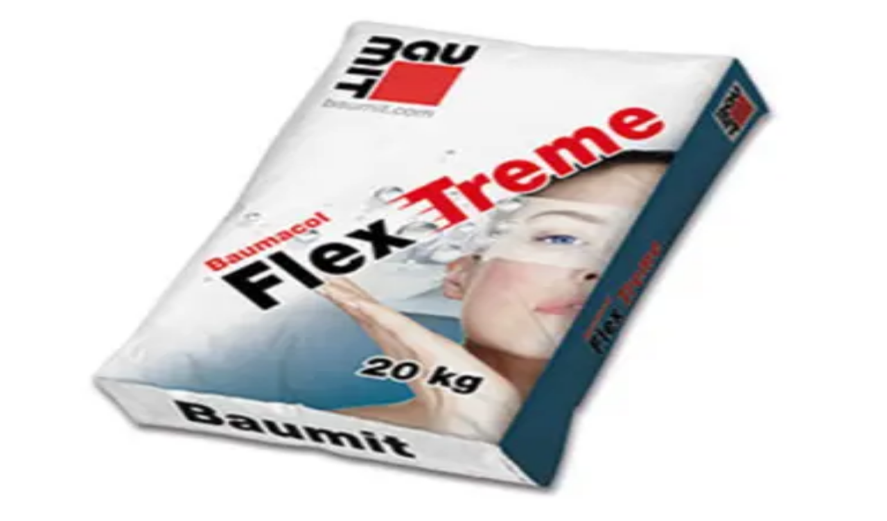

--- FILE ---
content_type: text/html; charset=utf-8
request_url: https://mcf.md/index.php?route=product/product&product_id=4487
body_size: 13488
content:
<!DOCTYPE html><html lang="en"><head><meta charSet="utf-8"/><meta name="viewport" content="width=device-width, initial-scale=1"/><link rel="stylesheet" href="/_next/static/chunks/bf5f61ea798d86dc.css" data-precedence="next"/><link rel="stylesheet" href="/_next/static/chunks/d5736c9a3fdef7b7.css" data-precedence="next"/><link rel="stylesheet" href="/_next/static/chunks/2b53b49d77da5255.css" data-precedence="next"/><link rel="preload" as="script" fetchPriority="low" href="/_next/static/chunks/bf701a7f18265ac1.js"/><script src="/_next/static/chunks/70e4535b247b23e1.js" async=""></script><script src="/_next/static/chunks/dbc2c2e6c034aaad.js" async=""></script><script src="/_next/static/chunks/9a9efd4cc36d37e0.js" async=""></script><script src="/_next/static/chunks/turbopack-9ddaca5e58c2d31c.js" async=""></script><script src="/_next/static/chunks/bf2a196a8cd7204f.js" async=""></script><script src="/_next/static/chunks/ee167e60f7dcba82.js" async=""></script><script src="/_next/static/chunks/8aa0efca034f1bca.js" async=""></script><script src="/_next/static/chunks/15cb800ad5b7ba48.js" async=""></script><script src="/_next/static/chunks/2e428f381c34a7aa.js" async=""></script><script src="/_next/static/chunks/adc836261b74d2b9.js" async=""></script><script src="/_next/static/chunks/15c44952c0f09faa.js" async=""></script><script src="/_next/static/chunks/83b31fd16601d1f5.js" async=""></script><script src="/_next/static/chunks/638933780a3f0d46.js" async=""></script><link rel="preload" href="https://www.googletagmanager.com/gtm.js?id=G-19GZ8VQCYQ" as="script"/><meta name="next-size-adjust" content=""/><title>M.C.F. Engros | Materiale de constructie si finisare</title><meta name="description" content="M.C.F. Engros | M.C.F. Engros"/><link rel="icon" href="/favicon.ico?favicon.8f27cae8.ico" sizes="48x48" type="image/x-icon"/><script src="/_next/static/chunks/a6dad97d9634a72d.js" noModule=""></script></head><body class="font-sans geistsans_d5a4f12f-module__2b8LDW__variable geistmono_157ca88a-module__Q3JDmq__variable"><div hidden=""><!--$--><!--/$--></div><!--$?--><template id="B:0"></template><!--/$--><script>requestAnimationFrame(function(){$RT=performance.now()});</script><script src="/_next/static/chunks/bf701a7f18265ac1.js" id="_R_" async=""></script><div hidden id="S:0"><template id="P:1"></template><!--$--><!--/$--></div><script>(self.__next_f=self.__next_f||[]).push([0])</script><script>self.__next_f.push([1,"1:\"$Sreact.fragment\"\n2:I[3070,[\"/_next/static/chunks/bf2a196a8cd7204f.js\",\"/_next/static/chunks/ee167e60f7dcba82.js\"],\"GoogleTagManager\"]\n3:I[63934,[\"/_next/static/chunks/bf2a196a8cd7204f.js\",\"/_next/static/chunks/ee167e60f7dcba82.js\"],\"StoreProvider\"]\n4:\"$Sreact.suspense\"\n5:I[53454,[\"/_next/static/chunks/8aa0efca034f1bca.js\",\"/_next/static/chunks/15cb800ad5b7ba48.js\"],\"default\"]\n6:I[21397,[\"/_next/static/chunks/8aa0efca034f1bca.js\",\"/_next/static/chunks/15cb800ad5b7ba48.js\"],\"default\"]\n8:I[26819,[\"/_next/static/chunks/8aa0efca034f1bca.js\",\"/_next/static/chunks/15cb800ad5b7ba48.js\"],\"OutletBoundary\"]\na:I[26819,[\"/_next/static/chunks/8aa0efca034f1bca.js\",\"/_next/static/chunks/15cb800ad5b7ba48.js\"],\"ViewportBoundary\"]\nc:I[26819,[\"/_next/static/chunks/8aa0efca034f1bca.js\",\"/_next/static/chunks/15cb800ad5b7ba48.js\"],\"MetadataBoundary\"]\ne:I[2936,[],\"default\"]\nf:I[40748,[\"/_next/static/chunks/8aa0efca034f1bca.js\",\"/_next/static/chunks/15cb800ad5b7ba48.js\"],\"IconMark\"]\n:HL[\"/_next/static/chunks/bf5f61ea798d86dc.css\",\"style\"]\n:HL[\"/_next/static/chunks/d5736c9a3fdef7b7.css\",\"style\"]\n:HL[\"/_next/static/media/GeistMono_Variable.p.73882635.woff2\",\"font\",{\"crossOrigin\":\"\",\"type\":\"font/woff2\"}]\n:HL[\"/_next/static/media/Geist_Variable-s.p.f19e4721.woff2\",\"font\",{\"crossOrigin\":\"\",\"type\":\"font/woff2\"}]\n:HL[\"/_next/static/chunks/2b53b49d77da5255.css\",\"style\"]\n"])</script><script>self.__next_f.push([1,"0:{\"P\":null,\"b\":\"0_3c9GWNwowAU7CxRxQ-t\",\"c\":[\"\",\"index.php?route=product%2Fproduct\u0026product_id=4487\"],\"q\":\"?route=product%2Fproduct\u0026product_id=4487\",\"i\":false,\"f\":[[[\"\",{\"children\":[[\"lang\",\"index.php\",\"d\"],{\"children\":[\"__PAGE__?{\\\"route\\\":\\\"product/product\\\",\\\"product_id\\\":\\\"4487\\\"}\",{}]}]},\"$undefined\",\"$undefined\",true],[[\"$\",\"$1\",\"c\",{\"children\":[[[\"$\",\"link\",\"0\",{\"rel\":\"stylesheet\",\"href\":\"/_next/static/chunks/bf5f61ea798d86dc.css\",\"precedence\":\"next\",\"crossOrigin\":\"$undefined\",\"nonce\":\"$undefined\"}],[\"$\",\"link\",\"1\",{\"rel\":\"stylesheet\",\"href\":\"/_next/static/chunks/d5736c9a3fdef7b7.css\",\"precedence\":\"next\",\"crossOrigin\":\"$undefined\",\"nonce\":\"$undefined\"}],[\"$\",\"script\",\"script-0\",{\"src\":\"/_next/static/chunks/bf2a196a8cd7204f.js\",\"async\":true,\"nonce\":\"$undefined\"}],[\"$\",\"script\",\"script-1\",{\"src\":\"/_next/static/chunks/ee167e60f7dcba82.js\",\"async\":true,\"nonce\":\"$undefined\"}]],[\"$\",\"html\",null,{\"lang\":\"en\",\"children\":[[\"$\",\"$L2\",null,{\"gtmId\":\"G-19GZ8VQCYQ\"}],[\"$\",\"body\",null,{\"className\":\"font-sans geistsans_d5a4f12f-module__2b8LDW__variable geistmono_157ca88a-module__Q3JDmq__variable\",\"children\":[\"$\",\"$L3\",null,{\"children\":[\"$\",\"$4\",null,{\"fallback\":null,\"children\":[\"$\",\"$L5\",null,{\"parallelRouterKey\":\"children\",\"error\":\"$undefined\",\"errorStyles\":\"$undefined\",\"errorScripts\":\"$undefined\",\"template\":[\"$\",\"$L6\",null,{}],\"templateStyles\":\"$undefined\",\"templateScripts\":\"$undefined\",\"notFound\":[[[\"$\",\"title\",null,{\"children\":\"404: This page could not be found.\"}],[\"$\",\"div\",null,{\"style\":{\"fontFamily\":\"system-ui,\\\"Segoe UI\\\",Roboto,Helvetica,Arial,sans-serif,\\\"Apple Color Emoji\\\",\\\"Segoe UI Emoji\\\"\",\"height\":\"100vh\",\"textAlign\":\"center\",\"display\":\"flex\",\"flexDirection\":\"column\",\"alignItems\":\"center\",\"justifyContent\":\"center\"},\"children\":[\"$\",\"div\",null,{\"children\":[[\"$\",\"style\",null,{\"dangerouslySetInnerHTML\":{\"__html\":\"body{color:#000;background:#fff;margin:0}.next-error-h1{border-right:1px solid rgba(0,0,0,.3)}@media (prefers-color-scheme:dark){body{color:#fff;background:#000}.next-error-h1{border-right:1px solid rgba(255,255,255,.3)}}\"}}],[\"$\",\"h1\",null,{\"className\":\"next-error-h1\",\"style\":{\"display\":\"inline-block\",\"margin\":\"0 20px 0 0\",\"padding\":\"0 23px 0 0\",\"fontSize\":24,\"fontWeight\":500,\"verticalAlign\":\"top\",\"lineHeight\":\"49px\"},\"children\":404}],[\"$\",\"div\",null,{\"style\":{\"display\":\"inline-block\"},\"children\":[\"$\",\"h2\",null,{\"style\":{\"fontSize\":14,\"fontWeight\":400,\"lineHeight\":\"49px\",\"margin\":0},\"children\":\"This page could not be found.\"}]}]]}]}]],[]],\"forbidden\":\"$undefined\",\"unauthorized\":\"$undefined\"}]}]}]}]]}]]}],{\"children\":[[\"$\",\"$1\",\"c\",{\"children\":[null,[\"$\",\"$L5\",null,{\"parallelRouterKey\":\"children\",\"error\":\"$undefined\",\"errorStyles\":\"$undefined\",\"errorScripts\":\"$undefined\",\"template\":[\"$\",\"$L6\",null,{}],\"templateStyles\":\"$undefined\",\"templateScripts\":\"$undefined\",\"notFound\":\"$undefined\",\"forbidden\":\"$undefined\",\"unauthorized\":\"$undefined\"}]]}],{\"children\":[[\"$\",\"$1\",\"c\",{\"children\":[\"$L7\",[[\"$\",\"link\",\"0\",{\"rel\":\"stylesheet\",\"href\":\"/_next/static/chunks/2b53b49d77da5255.css\",\"precedence\":\"next\",\"crossOrigin\":\"$undefined\",\"nonce\":\"$undefined\"}],[\"$\",\"script\",\"script-0\",{\"src\":\"/_next/static/chunks/2e428f381c34a7aa.js\",\"async\":true,\"nonce\":\"$undefined\"}],[\"$\",\"script\",\"script-1\",{\"src\":\"/_next/static/chunks/adc836261b74d2b9.js\",\"async\":true,\"nonce\":\"$undefined\"}],[\"$\",\"script\",\"script-2\",{\"src\":\"/_next/static/chunks/15c44952c0f09faa.js\",\"async\":true,\"nonce\":\"$undefined\"}],[\"$\",\"script\",\"script-3\",{\"src\":\"/_next/static/chunks/83b31fd16601d1f5.js\",\"async\":true,\"nonce\":\"$undefined\"}],[\"$\",\"script\",\"script-4\",{\"src\":\"/_next/static/chunks/638933780a3f0d46.js\",\"async\":true,\"nonce\":\"$undefined\"}]],[\"$\",\"$L8\",null,{\"children\":[\"$\",\"$4\",null,{\"name\":\"Next.MetadataOutlet\",\"children\":\"$@9\"}]}]]}],{},null,false,false]},null,false,false]},null,false,false],[\"$\",\"$1\",\"h\",{\"children\":[null,[\"$\",\"$La\",null,{\"children\":\"$@b\"}],[\"$\",\"div\",null,{\"hidden\":true,\"children\":[\"$\",\"$Lc\",null,{\"children\":[\"$\",\"$4\",null,{\"name\":\"Next.Metadata\",\"children\":\"$@d\"}]}]}],[\"$\",\"meta\",null,{\"name\":\"next-size-adjust\",\"content\":\"\"}]]}],false]],\"m\":\"$undefined\",\"G\":[\"$e\",[]],\"S\":false}\n"])</script><script>self.__next_f.push([1,"b:[[\"$\",\"meta\",\"0\",{\"charSet\":\"utf-8\"}],[\"$\",\"meta\",\"1\",{\"name\":\"viewport\",\"content\":\"width=device-width, initial-scale=1\"}]]\nd:[[\"$\",\"title\",\"0\",{\"children\":\"M.C.F. Engros | Materiale de constructie si finisare\"}],[\"$\",\"meta\",\"1\",{\"name\":\"description\",\"content\":\"M.C.F. Engros | M.C.F. Engros\"}],[\"$\",\"link\",\"2\",{\"rel\":\"icon\",\"href\":\"/favicon.ico?favicon.8f27cae8.ico\",\"sizes\":\"48x48\",\"type\":\"image/x-icon\"}],[\"$\",\"$Lf\",\"3\",{}]]\n9:null\n"])</script><script>self.__next_f.push([1,"10:I[13293,[\"/_next/static/chunks/bf2a196a8cd7204f.js\",\"/_next/static/chunks/ee167e60f7dcba82.js\",\"/_next/static/chunks/2e428f381c34a7aa.js\",\"/_next/static/chunks/adc836261b74d2b9.js\",\"/_next/static/chunks/15c44952c0f09faa.js\",\"/_next/static/chunks/83b31fd16601d1f5.js\",\"/_next/static/chunks/638933780a3f0d46.js\"],\"Header\"]\n11:I[40520,[\"/_next/static/chunks/bf2a196a8cd7204f.js\",\"/_next/static/chunks/ee167e60f7dcba82.js\",\"/_next/static/chunks/2e428f381c34a7aa.js\",\"/_next/static/chunks/adc836261b74d2b9.js\",\"/_next/static/chunks/15c44952c0f09faa.js\",\"/_next/static/chunks/83b31fd16601d1f5.js\",\"/_next/static/chunks/638933780a3f0d46.js\"],\"SearchBar\"]\n12:I[53355,[\"/_next/static/chunks/bf2a196a8cd7204f.js\",\"/_next/static/chunks/ee167e60f7dcba82.js\",\"/_next/static/chunks/2e428f381c34a7aa.js\",\"/_next/static/chunks/adc836261b74d2b9.js\",\"/_next/static/chunks/15c44952c0f09faa.js\",\"/_next/static/chunks/83b31fd16601d1f5.js\",\"/_next/static/chunks/638933780a3f0d46.js\"],\"CategorySidebar\"]\n13:I[20141,[\"/_next/static/chunks/bf2a196a8cd7204f.js\",\"/_next/static/chunks/ee167e60f7dcba82.js\",\"/_next/static/chunks/2e428f381c34a7aa.js\",\"/_next/static/chunks/adc836261b74d2b9.js\",\"/_next/static/chunks/15c44952c0f09faa.js\",\"/_next/static/chunks/83b31fd16601d1f5.js\",\"/_next/static/chunks/638933780a3f0d46.js\"],\"HeroBanner\"]\n14:I[20329,[\"/_next/static/chunks/bf2a196a8cd7204f.js\",\"/_next/static/chunks/ee167e60f7dcba82.js\",\"/_next/static/chunks/2e428f381c34a7aa.js\",\"/_next/static/chunks/adc836261b74d2b9.js\",\"/_next/static/chunks/15c44952c0f09faa.js\",\"/_next/static/chunks/83b31fd16601d1f5.js\",\"/_next/static/chunks/638933780a3f0d46.js\"],\"default\"]\n15:I[40427,[\"/_next/static/chunks/bf2a196a8cd7204f.js\",\"/_next/static/chunks/ee167e60f7dcba82.js\",\"/_next/static/chunks/2e428f381c34a7aa.js\",\"/_next/static/chunks/adc836261b74d2b9.js\",\"/_next/static/chunks/15c44952c0f09faa.js\",\"/_next/static/chunks/83b31fd16601d1f5.js\",\"/_next/static/chunks/638933780a3f0d46.js\"],\"default\"]\n"])</script><script>self.__next_f.push([1,"7:[\"$\",\"div\",null,{\"className\":\"bg-white w-full scrollbar  min-h-screen\",\"children\":[[\"$\",\"$L10\",null,{}],[\"$\",\"$L11\",null,{}],[\"$\",\"div\",null,{\"className\":\"min-h-screen bg-background\",\"children\":[\"$\",\"main\",null,{\"className\":\"container mx-auto px-4 py-6\",\"children\":[[\"$\",\"div\",null,{\"className\":\"flex flex-col lg:flex-row gap-6\",\"children\":[[\"$\",\"$L12\",null,{\"categories\":[{\"id\":1,\"name\":\"TAVANE SUSPENDATE\",\"alias\":\"tavane-suspendate\",\"sort_order\":0,\"status\":1,\"is_visible\":true,\"label\":null,\"img\":\"Tavane_suspendate.jpg\",\"properties_values\":null,\"parent_id\":null,\"created_at\":\"2025-10-20T16:18:59.000Z\",\"updated_at\":\"2025-10-21T10:55:48.000Z\",\"sku\":\"1\"},{\"id\":2,\"name\":\"MATERIALE PENTRU FINISAJ\",\"alias\":\"materiale-pentru-finisaj\",\"sort_order\":0,\"status\":1,\"is_visible\":true,\"label\":null,\"img\":\"chituri gleturi.jpg\",\"properties_values\":null,\"parent_id\":null,\"created_at\":\"2025-10-20T16:18:59.000Z\",\"updated_at\":\"2025-10-20T18:20:23.000Z\",\"sku\":\"2\"},{\"id\":3,\"name\":\"ZIDĂRIE ȘI PLACĂRI\",\"alias\":\"zidarie-si-placari\",\"sort_order\":0,\"status\":1,\"is_visible\":true,\"label\":null,\"img\":\"Poza multipor.jpg\",\"properties_values\":null,\"parent_id\":null,\"created_at\":\"2025-10-20T16:18:59.000Z\",\"updated_at\":\"2025-10-21T10:54:43.000Z\",\"sku\":\"3\"},{\"id\":4,\"name\":\"VOPSELE\",\"alias\":\"vopsele\",\"sort_order\":0,\"status\":1,\"is_visible\":true,\"label\":null,\"img\":\"Vopsele.png\",\"properties_values\":null,\"parent_id\":null,\"created_at\":\"2025-10-20T16:18:59.000Z\",\"updated_at\":\"2025-10-20T18:20:23.000Z\",\"sku\":\"4\"},{\"id\":5,\"name\":\"MATERIALE  IZOLAȚIE\",\"alias\":\"materiale-izolatie\",\"sort_order\":0,\"status\":1,\"is_visible\":true,\"label\":null,\"img\":\"VATA MINERALA.jpg\",\"properties_values\":null,\"parent_id\":null,\"created_at\":\"2025-10-20T16:18:59.000Z\",\"updated_at\":\"2025-10-21T11:01:12.000Z\",\"sku\":\"5\"},{\"id\":6,\"name\":\"ECHIPAMENT\",\"alias\":\"echipament\",\"sort_order\":0,\"status\":1,\"is_visible\":true,\"label\":null,\"img\":\"ECHIPAMENT DE PROTECTIE.jpg\",\"properties_values\":null,\"parent_id\":null,\"created_at\":\"2025-10-20T16:18:59.000Z\",\"updated_at\":\"2025-10-20T18:20:23.000Z\",\"sku\":\"6\"},{\"id\":7,\"name\":\"INSTRUMENTE\",\"alias\":\"instrumente\",\"sort_order\":0,\"status\":1,\"is_visible\":true,\"label\":null,\"img\":\"INSTRUMENTE PENTRU ZUGRAVIT.jpg\",\"properties_values\":null,\"parent_id\":null,\"created_at\":\"2025-10-20T16:18:59.000Z\",\"updated_at\":\"2025-10-20T18:20:23.000Z\",\"sku\":\"7\"},{\"id\":8,\"name\":\"ELEMENTE FIXARE \",\"alias\":\"elemente-fixare\",\"sort_order\":0,\"status\":1,\"is_visible\":true,\"label\":null,\"img\":\"DIBLURI SI SURUBURI.jpg\",\"properties_values\":null,\"parent_id\":null,\"created_at\":\"2025-10-20T16:18:59.000Z\",\"updated_at\":\"2025-10-20T18:20:23.000Z\",\"sku\":\"8\"}],\"langKey\":\"ro\"}],[\"$\",\"div\",null,{\"className\":\"flex-1 space-y-8\",\"children\":[\"$\",\"$L13\",null,{}]}]]}],[\"$\",\"div\",null,{\"className\":\"my-12 py-2 bg-white rounded-lg\",\"children\":[\"$\",\"$L14\",null,{\"categoriesList\":\"$7:props:children:2:props:children:props:children:0:props:children:0:props:categories\",\"langKey\":\"ro\"}]}],[\"$\",\"$L15\",null,{\"title\":\"Recomandam azi\",\"langKey\":\"ro\",\"productList\":[{\"id\":\"8862\",\"name\":\"TAVAN     - HYGENA  PLAIN (medicinal) , 600x600x15 mm ( 14 buc, \",\"alias\":\"tavan-hygena-plain-medicinal-600x600x15-mm-14-buc-8862\",\"sort_order\":0,\"status\":1,\"is_visible\":true,\"sku\":\"69216\",\"sku_erp\":\"\",\"barcode\":\"\",\"img\":\"Schlicth.jpg\",\"price\":430,\"stock\":0,\"discount\":0,\"discount_value\":null,\"discount_type\":0,\"rating\":5,\"um_id\":null,\"category_id\":9,\"brand_id\":null,\"schema_id\":null,\"created_at\":\"2025-10-20T10:52:20.000Z\",\"updated_at\":\"2025-10-20T20:21:33.000Z\",\"is_weight\":false,\"weight\":\"3.800\",\"min_qty\":1,\"step_qty\":1,\"article_code\":null,\"originalPrice\":430,\"finalPrice\":430,\"image\":\"https://cdn.mcf.md/products/Schlicth.jpg\",\"origin\":\"\",\"inStock\":true,\"isNew\":true,\"alt\":\"TAVAN     - HYGENA  PLAIN (medicinal) , 600x600x15 mm ( 14 buc, \",\"title\":\"TAVAN     - HYGENA  PLAIN (medicinal) , 600x600x15 mm ( 14 buc, \",\"currency\":\"MDL\"},{\"id\":\"8846\",\"name\":\"Element BCA Holcim D400,650x75x250mm(82.64buc/m3)(160buc)\",\"alias\":\"element-bca-holcim-d400650x75x250mm8264bucm3160buc-8846\",\"sort_order\":0,\"status\":1,\"is_visible\":true,\"sku\":\"70952\",\"sku_erp\":\"\",\"barcode\":\"\",\"img\":\"bca holcim.png\",\"price\":42,\"stock\":1206,\"discount\":0,\"discount_value\":null,\"discount_type\":0,\"rating\":5,\"um_id\":null,\"category_id\":17,\"brand_id\":null,\"schema_id\":null,\"created_at\":\"2025-10-20T10:52:20.000Z\",\"updated_at\":\"2025-10-20T20:21:33.000Z\",\"is_weight\":false,\"weight\":\"7.815\",\"min_qty\":1,\"step_qty\":1,\"article_code\":null,\"originalPrice\":42,\"finalPrice\":42,\"image\":\"https://cdn.mcf.md/products/bca holcim.png\",\"origin\":\"\",\"inStock\":true,\"isNew\":true,\"alt\":\"Element BCA Holcim D400,650x75x250mm(82.64buc/m3)(160buc)\",\"title\":\"Element BCA Holcim D400,650x75x250mm(82.64buc/m3)(160buc)\",\"currency\":\"MDL\"},{\"id\":\"8845\",\"name\":\"Element BCA Holcim D400,650x50x250mm(123.46buc/m3)(240buc)\",\"alias\":\"element-bca-holcim-d400650x50x250mm12346bucm3240buc-8845\",\"sort_order\":0,\"status\":1,\"is_visible\":true,\"sku\":\"70951\",\"sku_erp\":\"\",\"barcode\":\"\",\"img\":\"bca holcim.png\",\"price\":28,\"stock\":2134,\"discount\":0,\"discount_value\":null,\"discount_type\":0,\"rating\":5,\"um_id\":null,\"category_id\":17,\"brand_id\":null,\"schema_id\":null,\"created_at\":\"2025-10-20T10:52:20.000Z\",\"updated_at\":\"2025-10-20T20:21:33.000Z\",\"is_weight\":false,\"weight\":\"5.210\",\"min_qty\":1,\"step_qty\":1,\"article_code\":null,\"originalPrice\":28,\"finalPrice\":28,\"image\":\"https://cdn.mcf.md/products/bca holcim.png\",\"origin\":\"\",\"inStock\":true,\"isNew\":true,\"alt\":\"Element BCA Holcim D400,650x50x250mm(123.46buc/m3)(240buc)\",\"title\":\"Element BCA Holcim D400,650x50x250mm(123.46buc/m3)(240buc)\",\"currency\":\"MDL\"},{\"id\":\"8844\",\"name\":\"Element BCA Holcim D400,650x300x250mm(20.53buc/m3)(40buc)\",\"alias\":\"element-bca-holcim-d400650x300x250mm2053bucm340buc-8844\",\"sort_order\":0,\"status\":1,\"is_visible\":true,\"sku\":\"70950\",\"sku_erp\":\"\",\"barcode\":\"\",\"img\":\"bca holcim.png\",\"price\":165,\"stock\":1053,\"discount\":0,\"discount_value\":null,\"discount_type\":0,\"rating\":5,\"um_id\":null,\"category_id\":17,\"brand_id\":null,\"schema_id\":null,\"created_at\":\"2025-10-20T10:52:20.000Z\",\"updated_at\":\"2025-10-20T20:21:33.000Z\",\"is_weight\":false,\"weight\":\"31.260\",\"min_qty\":1,\"step_qty\":1,\"article_code\":null,\"originalPrice\":165,\"finalPrice\":165,\"image\":\"https://cdn.mcf.md/products/bca holcim.png\",\"origin\":\"\",\"inStock\":true,\"isNew\":true,\"alt\":\"Element BCA Holcim D400,650x300x250mm(20.53buc/m3)(40buc)\",\"title\":\"Element BCA Holcim D400,650x300x250mm(20.53buc/m3)(40buc)\",\"currency\":\"MDL\"},{\"id\":\"8843\",\"name\":\"Element BCA Holcim D400,650x250x250mm(24.63buc/m3)(48buc)$\",\"alias\":\"element-bca-holcim-d400650x250x250mm2463bucm348bucdollar-8843\",\"sort_order\":0,\"status\":1,\"is_visible\":true,\"sku\":\"70949\",\"sku_erp\":\"\",\"barcode\":\"\",\"img\":\"bca holcim.png\",\"price\":138,\"stock\":3254,\"discount\":0,\"discount_value\":null,\"discount_type\":0,\"rating\":5,\"um_id\":null,\"category_id\":17,\"brand_id\":null,\"schema_id\":null,\"created_at\":\"2025-10-20T10:52:20.000Z\",\"updated_at\":\"2025-10-20T20:21:33.000Z\",\"is_weight\":false,\"weight\":\"26.050\",\"min_qty\":1,\"step_qty\":1,\"article_code\":null,\"originalPrice\":138,\"finalPrice\":138,\"image\":\"https://cdn.mcf.md/products/bca holcim.png\",\"origin\":\"\",\"inStock\":true,\"isNew\":true,\"alt\":\"Element BCA Holcim D400,650x250x250mm(24.63buc/m3)(48buc)$\",\"title\":\"Element BCA Holcim D400,650x250x250mm(24.63buc/m3)(48buc)$\",\"currency\":\"MDL\"},{\"id\":\"8842\",\"name\":\"Element BCA Holcim D400,650x125x250mm (49.24buc/m3)(96buc)\",\"alias\":\"element-bca-holcim-d400650x125x250mm-4924bucm396buc-8842\",\"sort_order\":0,\"status\":1,\"is_visible\":true,\"sku\":\"70946\",\"sku_erp\":\"\",\"barcode\":\"\",\"img\":\"bca holcim.png\",\"price\":69,\"stock\":1240,\"discount\":0,\"discount_value\":null,\"discount_type\":0,\"rating\":5,\"um_id\":null,\"category_id\":17,\"brand_id\":null,\"schema_id\":null,\"created_at\":\"2025-10-20T10:52:20.000Z\",\"updated_at\":\"2025-10-20T20:21:33.000Z\",\"is_weight\":false,\"weight\":\"13.025\",\"min_qty\":1,\"step_qty\":1,\"article_code\":null,\"originalPrice\":69,\"finalPrice\":69,\"image\":\"https://cdn.mcf.md/products/bca holcim.png\",\"origin\":\"\",\"inStock\":true,\"isNew\":true,\"alt\":\"Element BCA Holcim D400,650x125x250mm (49.24buc/m3)(96buc)\",\"title\":\"Element BCA Holcim D400,650x125x250mm (49.24buc/m3)(96buc)\",\"currency\":\"MDL\"},{\"id\":\"8841\",\"name\":\"Element BCA Holcim D400,650x200x250mm (30.77buc/m3) (60buc)\",\"alias\":\"element-bca-holcim-d400650x200x250mm-3077bucm3-60buc-8841\",\"sort_order\":0,\"status\":1,\"is_visible\":true,\"sku\":\"70948\",\"sku_erp\":\"\",\"barcode\":\"\",\"img\":\"bca holcim.png\",\"price\":109,\"stock\":161,\"discount\":0,\"discount_value\":null,\"discount_type\":0,\"rating\":5,\"um_id\":null,\"category_id\":17,\"brand_id\":null,\"schema_id\":null,\"created_at\":\"2025-10-20T10:52:20.000Z\",\"updated_at\":\"2025-10-20T20:21:33.000Z\",\"is_weight\":false,\"weight\":\"20.850\",\"min_qty\":1,\"step_qty\":1,\"article_code\":null,\"originalPrice\":109,\"finalPrice\":109,\"image\":\"https://cdn.mcf.md/products/bca holcim.png\",\"origin\":\"\",\"inStock\":true,\"isNew\":true,\"alt\":\"Element BCA Holcim D400,650x200x250mm (30.77buc/m3) (60buc)\",\"title\":\"Element BCA Holcim D400,650x200x250mm (30.77buc/m3) (60buc)\",\"currency\":\"MDL\"},{\"id\":\"8840\",\"name\":\"Element BCA Holcim D400,650x150x250mm (41 buc/m3) (80buc)\",\"alias\":\"element-bca-holcim-d400650x150x250mm-41-bucm3-80buc-8840\",\"sort_order\":0,\"status\":1,\"is_visible\":true,\"sku\":\"70947\",\"sku_erp\":\"\",\"barcode\":\"\",\"img\":\"bca holcim.png\",\"price\":82,\"stock\":671,\"discount\":0,\"discount_value\":null,\"discount_type\":0,\"rating\":5,\"um_id\":null,\"category_id\":17,\"brand_id\":null,\"schema_id\":null,\"created_at\":\"2025-10-20T10:52:20.000Z\",\"updated_at\":\"2025-10-20T20:21:33.000Z\",\"is_weight\":false,\"weight\":\"15.650\",\"min_qty\":1,\"step_qty\":1,\"article_code\":null,\"originalPrice\":82,\"finalPrice\":82,\"image\":\"https://cdn.mcf.md/products/bca holcim.png\",\"origin\":\"\",\"inStock\":true,\"isNew\":true,\"alt\":\"Element BCA Holcim D400,650x150x250mm (41 buc/m3) (80buc)\",\"title\":\"Element BCA Holcim D400,650x150x250mm (41 buc/m3) (80buc)\",\"currency\":\"MDL\"},{\"id\":\"8839\",\"name\":\"Element BCA Holcim D400,650x100x250mm (61.54buc/m3)(120buc)\",\"alias\":\"element-bca-holcim-d400650x100x250mm-6154bucm3120buc-8839\",\"sort_order\":0,\"status\":1,\"is_visible\":true,\"sku\":\"70945\",\"sku_erp\":\"\",\"barcode\":\"\",\"img\":\"bca holcim.png\",\"price\":55,\"stock\":1675,\"discount\":0,\"discount_value\":null,\"discount_type\":0,\"rating\":5,\"um_id\":null,\"category_id\":17,\"brand_id\":null,\"schema_id\":null,\"created_at\":\"2025-10-20T10:52:20.000Z\",\"updated_at\":\"2025-10-20T20:21:33.000Z\",\"is_weight\":false,\"weight\":\"10.420\",\"min_qty\":1,\"step_qty\":1,\"article_code\":null,\"originalPrice\":55,\"finalPrice\":55,\"image\":\"https://cdn.mcf.md/products/bca holcim.png\",\"origin\":\"\",\"inStock\":true,\"isNew\":true,\"alt\":\"Element BCA Holcim D400,650x100x250mm (61.54buc/m3)(120buc)\",\"title\":\"Element BCA Holcim D400,650x100x250mm (61.54buc/m3)(120buc)\",\"currency\":\"MDL\"},{\"id\":\"8791\",\"name\":\"Baumit Beton ALL IN  (beton,sapa,mortar), (Beton predozat univer\",\"alias\":\"baumit-beton-all-in-betonsapamortar-beton-predozat-univer-8791\",\"sort_order\":0,\"status\":1,\"is_visible\":true,\"sku\":\"69473\",\"sku_erp\":\"\",\"barcode\":\"\",\"img\":\"Baumit ALL IN Beton.jpg\",\"price\":144,\"stock\":54,\"discount\":0,\"discount_value\":null,\"discount_type\":0,\"rating\":5,\"um_id\":null,\"category_id\":11,\"brand_id\":null,\"schema_id\":null,\"created_at\":\"2025-10-20T10:52:20.000Z\",\"updated_at\":\"2025-10-20T20:21:33.000Z\",\"is_weight\":false,\"weight\":\"30.100\",\"min_qty\":1,\"step_qty\":1,\"article_code\":null,\"originalPrice\":144,\"finalPrice\":144,\"image\":\"https://cdn.mcf.md/products/Baumit ALL IN Beton.jpg\",\"origin\":\"\",\"inStock\":true,\"isNew\":true,\"alt\":\"Baumit Beton ALL IN  (beton,sapa,mortar), (Beton predozat univer\",\"title\":\"Baumit Beton ALL IN  (beton,sapa,mortar), (Beton predozat univer\",\"currency\":\"MDL\"},{\"id\":\"8790\",\"name\":\"Baumit Amorsa Uni Primer 20 kg (pu tencuieli) 0.2-0.25 kg/m2\",\"alias\":\"baumit-amorsa-uni-primer-20-kg-pu-tencuieli-02-025-kgm2-8790\",\"sort_order\":0,\"status\":1,\"is_visible\":true,\"sku\":\"68853\",\"sku_erp\":\"\",\"barcode\":\"\",\"img\":\"baumit-amorsa-uniprimer-25kg.jpg\",\"price\":1451,\"stock\":28,\"discount\":0,\"discount_value\":null,\"discount_type\":0,\"rating\":5,\"um_id\":null,\"category_id\":null,\"brand_id\":null,\"schema_id\":null,\"created_at\":\"2025-10-20T10:52:20.000Z\",\"updated_at\":\"2025-10-20T20:21:33.000Z\",\"is_weight\":false,\"weight\":\"0.000\",\"min_qty\":1,\"step_qty\":1,\"article_code\":null,\"originalPrice\":1451,\"finalPrice\":1451,\"image\":\"https://cdn.mcf.md/products/baumit-amorsa-uniprimer-25kg.jpg\",\"origin\":\"\",\"inStock\":true,\"isNew\":true,\"alt\":\"Baumit Amorsa Uni Primer 20 kg (pu tencuieli) 0.2-0.25 kg/m2\",\"title\":\"Baumit Amorsa Uni Primer 20 kg (pu tencuieli) 0.2-0.25 kg/m2\",\"currency\":\"MDL\"},{\"id\":\"8789\",\"name\":\"Baumit Adeziv Baumacol FlexTreme, 20 kg\",\"alias\":\"baumit-adeziv-baumacol-flextreme-20-kg-8789\",\"sort_order\":0,\"status\":1,\"is_visible\":true,\"sku\":\"67880\",\"sku_erp\":\"\",\"barcode\":\"\",\"img\":\"FlexTreme.jpeg\",\"price\":794,\"stock\":0,\"discount\":0,\"discount_value\":null,\"discount_type\":0,\"rating\":5,\"um_id\":null,\"category_id\":11,\"brand_id\":null,\"schema_id\":null,\"created_at\":\"2025-10-20T10:52:20.000Z\",\"updated_at\":\"2025-10-20T20:21:33.000Z\",\"is_weight\":false,\"weight\":\"20.100\",\"min_qty\":1,\"step_qty\":1,\"article_code\":null,\"originalPrice\":794,\"finalPrice\":794,\"image\":\"https://cdn.mcf.md/products/FlexTreme.jpeg\",\"origin\":\"\",\"inStock\":true,\"isNew\":true,\"alt\":\"Baumit Adeziv Baumacol FlexTreme, 20 kg\",\"title\":\"Baumit Adeziv Baumacol FlexTreme, 20 kg\",\"currency\":\"MDL\"}]}]]}]}],\";\",\"$L16\",\"$L17\",\"$L18\"]}]\n"])</script><script>self.__next_f.push([1,"19:I[63508,[\"/_next/static/chunks/bf2a196a8cd7204f.js\",\"/_next/static/chunks/ee167e60f7dcba82.js\",\"/_next/static/chunks/2e428f381c34a7aa.js\",\"/_next/static/chunks/adc836261b74d2b9.js\",\"/_next/static/chunks/15c44952c0f09faa.js\",\"/_next/static/chunks/83b31fd16601d1f5.js\",\"/_next/static/chunks/638933780a3f0d46.js\"],\"Image\"]\n1a:I[78112,[\"/_next/static/chunks/bf2a196a8cd7204f.js\",\"/_next/static/chunks/ee167e60f7dcba82.js\",\"/_next/static/chunks/2e428f381c34a7aa.js\",\"/_next/static/chunks/adc836261b74d2b9.js\",\"/_next/static/chunks/15c44952c0f09faa.js\",\"/_next/static/chunks/83b31fd16601d1f5.js\",\"/_next/static/chunks/638933780a3f0d46.js\"],\"default\"]\n"])</script><script>self.__next_f.push([1,"16:[\"$\",\"footer\",null,{\"className\":\"bg-white\",\"aria-labelledby\":\"footer-heading\",\"children\":[[\"$\",\"h2\",null,{\"id\":\"footer-heading\",\"className\":\"sr-only\",\"children\":\"Footer\"}],[\"$\",\"div\",null,{\"className\":\"mx-auto max-w-7xl px-8 py-16 sm:py-24 lg:px-12 lg:py-12\",\"children\":[\"$\",\"div\",null,{\"className\":\"xl:grid xl:grid-cols-4 xl:gap-2\",\"children\":[[\"$\",\"div\",null,{\"className\":\"space-y-2\",\"children\":[[\"$\",\"div\",null,{\"className\":\"pt-2 text-md leading-6 text-gray-800 font-semibold\",\"children\":[\"$\",\"div\",null,{\"className\":\"flex flex-row items-center gap-2\",\"children\":[[\"$\",\"$L19\",null,{\"className\":\"h-12 w-auto\",\"src\":{\"src\":\"/mcf-logo-with-text.svg\",\"alt\":\"\",\"width\":500,\"height\":500},\"alt\":\"\"}],\"M.C.F. Engros S.R.L.\"]}]}],[\"$\",\"div\",null,{\"className\":\"text-sm leading-6 text-gray-700 font-semibold\"}],\"R.Moldova\",\",\",[\"$\",\"br\",null,{}],\"Bd. Dacia 58/12, Chișinău.\",[\"$\",\"div\",null,{\"children\":\"+373 22545401\"}]]}],false,[[\"$\",\"div\",\"0\",{\"children\":[[\"$\",\"h3\",null,{\"className\":\"text-sm font-semibold leading-6 text-gray-900\",\"children\":\"Principala\"}],[\"$\",\"ul\",null,{\"role\":\"list\",\"className\":\"mt-6 space-y-4\",\"children\":[[\"$\",\"li\",\"Despre noi\",{\"children\":[\"$\",\"a\",null,{\"href\":\"/ro/despre\",\"className\":\"text-sm leading-6 text-gray-600 hover:text-gray-900\",\"children\":\"Despre noi\"}]}],[\"$\",\"li\",\"Nouatati\",{\"children\":[\"$\",\"a\",null,{\"href\":\"/ro/news\",\"className\":\"text-sm leading-6 text-gray-600 hover:text-gray-900\",\"children\":\"Nouatati\"}]}],[\"$\",\"li\",\"Cariere\",{\"children\":[\"$\",\"a\",null,{\"href\":\"/ro/info/jobs\",\"className\":\"text-sm leading-6 text-gray-600 hover:text-gray-900\",\"children\":\"Cariere\"}]}],[\"$\",\"li\",\"Informatii Livrare\",{\"children\":[\"$\",\"a\",null,{\"href\":\"/ro/info/delivery\",\"className\":\"text-sm leading-6 text-gray-600 hover:text-gray-900\",\"children\":\"Informatii Livrare\"}]}],[\"$\",\"li\",\"Servicii\",{\"children\":[\"$\",\"a\",null,{\"href\":\"/ro/info/services\",\"className\":\"text-sm leading-6 text-gray-600 hover:text-gray-900\",\"children\":\"Servicii\"}]}]]}]]}],[\"$\",\"div\",\"1\",{\"children\":[[\"$\",\"h3\",null,{\"className\":\"text-sm font-semibold leading-6 text-gray-900\",\"children\":\"Adresa\"}],[\"$\",\"ul\",null,{\"role\":\"list\",\"className\":\"mt-6 space-y-4\",\"children\":[[\"$\",\"li\",\"Sediul Central - Bd. Dacia 58/12, Chișinău.\",{\"children\":[\"$\",\"a\",null,{\"href\":\"/ro/\",\"className\":\"text-sm leading-6 text-gray-600 hover:text-gray-900\",\"children\":\"Sediul Central - Bd. Dacia 58/12, Chișinău.\"}]}],[\"$\",\"li\",\"Secţia Vânzări - tel. 078-307-061 \",{\"children\":[\"$\",\"a\",null,{\"href\":\"/ro/\",\"className\":\"text-sm leading-6 text-gray-600 hover:text-gray-900\",\"children\":\"Secţia Vânzări - tel. 078-307-061 \"}]}],[\"$\",\"li\",\"Magazin, bld. Dacia 58/12 tel. 078-307-450\",{\"children\":[\"$\",\"a\",null,{\"href\":\"/ro/\",\"className\":\"text-sm leading-6 text-gray-600 hover:text-gray-900\",\"children\":\"Magazin, bld. Dacia 58/12 tel. 078-307-450\"}]}],[\"$\",\"li\",\"Departamentul Construcții. tel. 078-307-105\",{\"children\":[\"$\",\"a\",null,{\"href\":\"/ro/\",\"className\":\"text-sm leading-6 text-gray-600 hover:text-gray-900\",\"children\":\"Departamentul Construcții. tel. 078-307-105\"}]}],[\"$\",\"li\",\"Departamentul Distribuție tel. 078-307-010\",{\"children\":[\"$\",\"a\",null,{\"href\":\"/ro/\",\"className\":\"text-sm leading-6 text-gray-600 hover:text-gray-900\",\"children\":\"Departamentul Distribuție tel. 078-307-010\"}]}]]}]]}]]]}]}],[\"$\",\"div\",null,{\"className\":\"border-t border-1 border-gray-500\"}],[\"$\",\"div\",null,{\"className\":\"flex flex-col items-center justify-center\",\"children\":[\"$\",\"p\",null,{\"className\":\"mt-4 text-sm text-gray-500 pb-1\",\"children\":[\"© \",2026,\" \",\"M.C.F. Engros S.R.L.\",\" Toate drepturile rezervate.\"]}]}]]}]\n"])</script><script>self.__next_f.push([1,"17:[\"$\",\"$L1a\",null,{\"show\":false}]\n18:[\"$\",\"div\",null,{\"className\":\"w-full flex justify-center items-center py-4 bg-white text-gray-500 \",\"children\":[[\"$\",\"$L19\",null,{\"src\":\"/powered/logo.svg\",\"alt\":\"QBSoft Logo\",\"width\":100,\"height\":75,\"priority\":true}],\" Powered By\"]}]\n"])</script><link rel="preload" as="image" href="/mcf-logo-with-text.svg"/><link rel="preload" as="image" href="/powered/logo.svg"/><div hidden id="S:1"><div class="bg-white w-full scrollbar  min-h-screen"><header class="bg-card sticky top-0 z-50 transition-shadow duration-300 shadow-sm"><div class="container mx-auto px-0"><div class="flex items-center justify-between py-2"><button data-slot="sheet-trigger" class="inline-flex items-center justify-center gap-2 whitespace-nowrap rounded-md text-sm font-medium transition-all disabled:pointer-events-none disabled:opacity-50 [&amp;_svg]:pointer-events-none [&amp;_svg:not([class*=&#x27;size-&#x27;])]:size-4 [&amp;_svg]:shrink-0 outline-none focus-visible:border-ring focus-visible:ring-ring/50 focus-visible:ring-[3px] aria-invalid:ring-destructive/20 dark:aria-invalid:ring-destructive/40 aria-invalid:border-destructive hover:bg-accent hover:text-accent-foreground dark:hover:bg-accent/50 size-9 lg:hidden shrink-0 h-24 w-24 md:h-24 md:w-24" type="button" aria-haspopup="dialog" aria-expanded="false" aria-controls="radix-_R_ilubtb_" data-state="closed"><svg xmlns="http://www.w3.org/2000/svg" width="24" height="24" viewBox="0 0 24 24" fill="none" stroke="currentColor" stroke-width="2" stroke-linecap="round" stroke-linejoin="round" class="lucide lucide-menu scale-150 w-24 h-24 md:w-24 md:h-24" aria-hidden="true"><path d="M4 5h16"></path><path d="M4 12h16"></path><path d="M4 19h16"></path></svg></button><div class="flex-1 flex justify-end lg:justify-start mr-2"><a class="flex  _items-center gap-2 group" href="/ro"><img src="/mcf-logo-with-text.svg" alt="logo" class="w-24 h-24 md:w-28 md:h-28 lg:w-32 lg:h-28"/></a></div><nav class="hidden lg:flex items-center gap-6 xl:gap-8"><button class="text-sm font-semibold text-foreground hover:text-primary transition-colors px-2 py-1 rounded hover:bg-primary/5" disabled="">Rom</button><button class="text-sm font-medium text-muted-foreground hover:text-primary transition-colors px-2 py-1 rounded hover:bg-primary/5" disabled="">Rus</button><div class="w-px h-6 bg-border"></div><a class="text-sm font-medium text-foreground hover:text-primary transition-colors px-2 py-1 rounded hover:bg-primary/5" href="/ro/servicii">SERVICII</a><a class="text-sm font-medium text-foreground hover:text-primary transition-colors px-2 py-1 rounded hover:bg-primary/5" href="/ro/noutati">NOUTĂȚI ȘI PROMOȚII</a><a class="text-sm font-medium text-foreground hover:text-primary transition-colors px-2 py-1 rounded hover:bg-primary/5" href="/ro/furnizori">FURNIZORI</a><a class="text-sm font-medium text-foreground hover:text-primary transition-colors px-2 py-1 rounded hover:bg-primary/5" href="/ro/despre">DESPRE NOI</a><a class="text-sm font-medium text-foreground hover:text-primary transition-colors px-2 py-1 rounded hover:bg-primary/5" href="/ro/contacte">CONTACTE</a></nav><div class="my-8 bg-white"><div class="hidden lg:flex items-center gap-3 _bg-muted/50 px-4 py-2.5 rounded-lg border border-border bg-white"><div class="w-10 h-10 bg-primary rounded-md flex items-center justify-center"><svg xmlns="http://www.w3.org/2000/svg" width="24" height="24" viewBox="0 0 24 24" fill="none" stroke="currentColor" stroke-width="2" stroke-linecap="round" stroke-linejoin="round" class="lucide lucide-phone w-5 h-5 text-primary-foreground" aria-hidden="true"><path d="M13.832 16.568a1 1 0 0 0 1.213-.303l.355-.465A2 2 0 0 1 17 15h3a2 2 0 0 1 2 2v3a2 2 0 0 1-2 2A18 18 0 0 1 2 4a2 2 0 0 1 2-2h3a2 2 0 0 1 2 2v3a2 2 0 0 1-.8 1.6l-.468.351a1 1 0 0 0-.292 1.233 14 14 0 0 0 6.392 6.384"></path></svg></div><div class="flex flex-col"><span class="text-[10px] text-muted-foreground uppercase tracking-wide leading-none">Construim Împreună</span><span class="text-xl font-bold text-foreground leading-none mt-1">078-307-450</span></div></div></div></div></div></header><div class="border-b border-border bg-card"><div class="container mx-auto px-4 py-4"><div class="flex items-center gap-4"><a class="bg-primary hover:bg-primary/90 text-primary-foreground font-bold px-8 py-3 gap-2 hidden lg:flex shadow-sm transition-all hover:shadow-md rounded-md" href="/ro/catalog"><svg xmlns="http://www.w3.org/2000/svg" width="24" height="24" viewBox="0 0 24 24" fill="none" stroke="currentColor" stroke-width="2" stroke-linecap="round" stroke-linejoin="round" class="lucide lucide-layout-grid w-5 h-5" aria-hidden="true"><rect width="7" height="7" x="3" y="3" rx="1"></rect><rect width="7" height="7" x="14" y="3" rx="1"></rect><rect width="7" height="7" x="14" y="14" rx="1"></rect><rect width="7" height="7" x="3" y="14" rx="1"></rect></svg>CATALOG</a><div class="flex-1 relative"><input type="search" data-slot="input" class="file:text-foreground placeholder:text-muted-foreground selection:bg-primary selection:text-primary-foreground dark:bg-input/30 min-w-0 rounded-md border bg-transparent px-3 py-1 text-base shadow-xs outline-none file:inline-flex file:h-7 file:border-0 file:bg-transparent file:text-sm file:font-medium disabled:pointer-events-none disabled:cursor-not-allowed disabled:opacity-50 md:text-sm focus-visible:border-ring focus-visible:ring-ring/50 focus-visible:ring-[3px] aria-invalid:ring-destructive/20 dark:aria-invalid:ring-destructive/40 aria-invalid:border-destructive w-full pl-4 pr-12 h-12 _bg-background border-border focus:border-primary focus:ring-2 focus:ring-primary/20 transition-all" placeholder="Cautare produse"/><button data-slot="button" class="inline-flex items-center justify-center gap-2 whitespace-nowrap rounded-md text-sm font-medium transition-all disabled:pointer-events-none disabled:opacity-50 [&amp;_svg]:pointer-events-none [&amp;_svg:not([class*=&#x27;size-&#x27;])]:size-4 shrink-0 [&amp;_svg]:shrink-0 outline-none focus-visible:border-ring focus-visible:ring-ring/50 focus-visible:ring-[3px] aria-invalid:ring-destructive/20 dark:aria-invalid:ring-destructive/40 aria-invalid:border-destructive dark:hover:bg-accent/50 size-9 absolute right-1 top-1 h-10 w-10 hover:bg-primary/10 hover:text-primary"><svg xmlns="http://www.w3.org/2000/svg" width="24" height="24" viewBox="0 0 24 24" fill="none" stroke="currentColor" stroke-width="2" stroke-linecap="round" stroke-linejoin="round" class="lucide lucide-search w-5 h-5" aria-hidden="true"><path d="m21 21-4.34-4.34"></path><circle cx="11" cy="11" r="8"></circle></svg></button></div><div class="flex items-center gap-2"><div class="hidden md:flex flex-col items-center gap-1"><span class="text-xs text-muted-foreground font-medium">Wishlist</span><button data-slot="button" class="inline-flex items-center justify-center gap-2 whitespace-nowrap rounded-md text-sm font-medium transition-all disabled:pointer-events-none disabled:opacity-50 [&amp;_svg]:pointer-events-none [&amp;_svg:not([class*=&#x27;size-&#x27;])]:size-4 shrink-0 [&amp;_svg]:shrink-0 outline-none focus-visible:border-ring focus-visible:ring-ring/50 focus-visible:ring-[3px] aria-invalid:ring-destructive/20 dark:aria-invalid:ring-destructive/40 aria-invalid:border-destructive dark:hover:bg-accent/50 size-9 relative h-10 w-10 hover:bg-primary/10 hover:text-primary"><svg xmlns="http://www.w3.org/2000/svg" width="24" height="24" viewBox="0 0 24 24" fill="none" stroke="currentColor" stroke-width="2" stroke-linecap="round" stroke-linejoin="round" class="lucide lucide-heart w-5 h-5" aria-hidden="true"><path d="M2 9.5a5.5 5.5 0 0 1 9.591-3.676.56.56 0 0 0 .818 0A5.49 5.49 0 0 1 22 9.5c0 2.29-1.5 4-3 5.5l-5.492 5.313a2 2 0 0 1-3 .019L5 15c-1.5-1.5-3-3.2-3-5.5"></path></svg></button></div><div class="hidden md:flex flex-col items-center gap-1"><span class="text-xs text-muted-foreground font-medium">Coș</span><button data-slot="button" class="inline-flex items-center justify-center whitespace-nowrap rounded-md text-sm transition-all disabled:pointer-events-none disabled:opacity-50 [&amp;_svg]:pointer-events-none [&amp;_svg:not([class*=&#x27;size-&#x27;])]:size-4 shrink-0 [&amp;_svg]:shrink-0 outline-none focus-visible:border-ring focus-visible:ring-ring/50 focus-visible:ring-[3px] aria-invalid:ring-destructive/20 dark:aria-invalid:ring-destructive/40 aria-invalid:border-destructive dark:hover:bg-accent/50 py-2 has-[&gt;svg]:px-3 h-10 px-3 gap-2 hover:bg-primary/10 hover:text-primary font-semibold"><svg xmlns="http://www.w3.org/2000/svg" width="24" height="24" viewBox="0 0 24 24" fill="none" stroke="currentColor" stroke-width="2" stroke-linecap="round" stroke-linejoin="round" class="lucide lucide-shopping-cart w-5 h-5" aria-hidden="true"><circle cx="8" cy="21" r="1"></circle><circle cx="19" cy="21" r="1"></circle><path d="M2.05 2.05h2l2.66 12.42a2 2 0 0 0 2 1.58h9.78a2 2 0 0 0 1.95-1.57l1.65-7.43H5.12"></path></svg><span class="text-sm">0,00<!-- --> MDL</span></button></div><button data-slot="button" class="items-center justify-center whitespace-nowrap rounded-md text-sm font-medium disabled:pointer-events-none disabled:opacity-50 [&amp;_svg]:pointer-events-none [&amp;_svg:not([class*=&#x27;size-&#x27;])]:size-4 shrink-0 [&amp;_svg]:shrink-0 outline-none focus-visible:border-ring focus-visible:ring-ring/50 focus-visible:ring-[3px] aria-invalid:ring-destructive/20 dark:aria-invalid:ring-destructive/40 aria-invalid:border-destructive border shadow-xs dark:bg-input/30 dark:border-input dark:hover:bg-input/50 py-2 has-[&gt;svg]:px-3 gap-2 hidden lg:flex h-10 px-4 border-border hover:bg-primary/5 hover:border-primary hover:text-primary transition-all bg-transparent"><svg xmlns="http://www.w3.org/2000/svg" width="24" height="24" viewBox="0 0 24 24" fill="none" stroke="currentColor" stroke-width="2" stroke-linecap="round" stroke-linejoin="round" class="lucide lucide-user w-4 h-4" aria-hidden="true"><path d="M19 21v-2a4 4 0 0 0-4-4H9a4 4 0 0 0-4 4v2"></path><circle cx="12" cy="7" r="4"></circle></svg><span class="font-medium">Conectează-te</span></button></div></div></div></div><div class="min-h-screen bg-background"><main class="container mx-auto px-4 py-6"><div class="flex flex-col lg:flex-row gap-6"><aside class="w-full lg:w-108 bg-card rounded-lg border border-border p-4"><div class="space-y-2 flex flex-col gap-2"><a class="w-full flex justify-start items-center  text-left font-semibold hover:bg-accent hover:text-accent-foreground group py-2 text-gray-700" href="/ro/category/tavane-suspendate"><svg xmlns="http://www.w3.org/2000/svg" width="24" height="24" viewBox="0 0 24 24" fill="none" stroke="currentColor" stroke-width="2" stroke-linecap="round" stroke-linejoin="round" class="lucide lucide-chevron-right w-4 h-4 mr-2 text-muted-foreground group-hover:text-accent-foreground transition-colors" aria-hidden="true"><path d="m9 18 6-6-6-6"></path></svg>TAVANE SUSPENDATE</a><a class="w-full flex justify-start items-center  text-left font-semibold hover:bg-accent hover:text-accent-foreground group py-2 text-gray-700" href="/ro/category/materiale-pentru-finisaj"><svg xmlns="http://www.w3.org/2000/svg" width="24" height="24" viewBox="0 0 24 24" fill="none" stroke="currentColor" stroke-width="2" stroke-linecap="round" stroke-linejoin="round" class="lucide lucide-chevron-right w-4 h-4 mr-2 text-muted-foreground group-hover:text-accent-foreground transition-colors" aria-hidden="true"><path d="m9 18 6-6-6-6"></path></svg>MATERIALE PENTRU FINISAJ</a><a class="w-full flex justify-start items-center  text-left font-semibold hover:bg-accent hover:text-accent-foreground group py-2 text-gray-700" href="/ro/category/zidarie-si-placari"><svg xmlns="http://www.w3.org/2000/svg" width="24" height="24" viewBox="0 0 24 24" fill="none" stroke="currentColor" stroke-width="2" stroke-linecap="round" stroke-linejoin="round" class="lucide lucide-chevron-right w-4 h-4 mr-2 text-muted-foreground group-hover:text-accent-foreground transition-colors" aria-hidden="true"><path d="m9 18 6-6-6-6"></path></svg>ZIDĂRIE ȘI PLACĂRI</a><a class="w-full flex justify-start items-center  text-left font-semibold hover:bg-accent hover:text-accent-foreground group py-2 text-gray-700" href="/ro/category/vopsele"><svg xmlns="http://www.w3.org/2000/svg" width="24" height="24" viewBox="0 0 24 24" fill="none" stroke="currentColor" stroke-width="2" stroke-linecap="round" stroke-linejoin="round" class="lucide lucide-chevron-right w-4 h-4 mr-2 text-muted-foreground group-hover:text-accent-foreground transition-colors" aria-hidden="true"><path d="m9 18 6-6-6-6"></path></svg>VOPSELE</a><a class="w-full flex justify-start items-center  text-left font-semibold hover:bg-accent hover:text-accent-foreground group py-2 text-gray-700" href="/ro/category/materiale-izolatie"><svg xmlns="http://www.w3.org/2000/svg" width="24" height="24" viewBox="0 0 24 24" fill="none" stroke="currentColor" stroke-width="2" stroke-linecap="round" stroke-linejoin="round" class="lucide lucide-chevron-right w-4 h-4 mr-2 text-muted-foreground group-hover:text-accent-foreground transition-colors" aria-hidden="true"><path d="m9 18 6-6-6-6"></path></svg>MATERIALE  IZOLAȚIE</a><a class="w-full flex justify-start items-center  text-left font-semibold hover:bg-accent hover:text-accent-foreground group py-2 text-gray-700" href="/ro/category/echipament"><svg xmlns="http://www.w3.org/2000/svg" width="24" height="24" viewBox="0 0 24 24" fill="none" stroke="currentColor" stroke-width="2" stroke-linecap="round" stroke-linejoin="round" class="lucide lucide-chevron-right w-4 h-4 mr-2 text-muted-foreground group-hover:text-accent-foreground transition-colors" aria-hidden="true"><path d="m9 18 6-6-6-6"></path></svg>ECHIPAMENT</a><a class="w-full flex justify-start items-center  text-left font-semibold hover:bg-accent hover:text-accent-foreground group py-2 text-gray-700" href="/ro/category/instrumente"><svg xmlns="http://www.w3.org/2000/svg" width="24" height="24" viewBox="0 0 24 24" fill="none" stroke="currentColor" stroke-width="2" stroke-linecap="round" stroke-linejoin="round" class="lucide lucide-chevron-right w-4 h-4 mr-2 text-muted-foreground group-hover:text-accent-foreground transition-colors" aria-hidden="true"><path d="m9 18 6-6-6-6"></path></svg>INSTRUMENTE</a><a class="w-full flex justify-start items-center  text-left font-semibold hover:bg-accent hover:text-accent-foreground group py-2 text-gray-700" href="/ro/category/elemente-fixare"><svg xmlns="http://www.w3.org/2000/svg" width="24" height="24" viewBox="0 0 24 24" fill="none" stroke="currentColor" stroke-width="2" stroke-linecap="round" stroke-linejoin="round" class="lucide lucide-chevron-right w-4 h-4 mr-2 text-muted-foreground group-hover:text-accent-foreground transition-colors" aria-hidden="true"><path d="m9 18 6-6-6-6"></path></svg>ELEMENTE FIXARE </a></div></aside><div class="flex-1 space-y-8"><div class="relative w-full h-[500px] rounded-lg overflow-hidden"><div class="flex h-full w-full transition-transform duration-500" style="transform:translateX(-0%)" aria-live="polite"><div class="w-full flex-shrink-0 h-full bg-gradient-to-br   relative" role="group" aria-roledescription="slide" aria-label="1 of 2"><div class="absolute inset-0 -z-10"><img alt="Sediu central MCF" loading="lazy" decoding="async" data-nimg="fill" class="object-cover object-center " style="position:absolute;height:100%;width:100%;left:0;top:0;right:0;bottom:0;color:transparent" sizes="(max-width: 640px) 100vw, (max-width: 1024px) 50vw, 25vw" srcSet="/_next/image?url=%2Fassets%2Fimages%2Fbanners%2Fsediu_central.jpg&amp;w=256&amp;q=75 256w, /_next/image?url=%2Fassets%2Fimages%2Fbanners%2Fsediu_central.jpg&amp;w=384&amp;q=75 384w, /_next/image?url=%2Fassets%2Fimages%2Fbanners%2Fsediu_central.jpg&amp;w=640&amp;q=75 640w, /_next/image?url=%2Fassets%2Fimages%2Fbanners%2Fsediu_central.jpg&amp;w=750&amp;q=75 750w, /_next/image?url=%2Fassets%2Fimages%2Fbanners%2Fsediu_central.jpg&amp;w=828&amp;q=75 828w, /_next/image?url=%2Fassets%2Fimages%2Fbanners%2Fsediu_central.jpg&amp;w=1080&amp;q=75 1080w, /_next/image?url=%2Fassets%2Fimages%2Fbanners%2Fsediu_central.jpg&amp;w=1200&amp;q=75 1200w, /_next/image?url=%2Fassets%2Fimages%2Fbanners%2Fsediu_central.jpg&amp;w=1920&amp;q=75 1920w, /_next/image?url=%2Fassets%2Fimages%2Fbanners%2Fsediu_central.jpg&amp;w=2048&amp;q=75 2048w, /_next/image?url=%2Fassets%2Fimages%2Fbanners%2Fsediu_central.jpg&amp;w=3840&amp;q=75 3840w" src="/_next/image?url=%2Fassets%2Fimages%2Fbanners%2Fsediu_central.jpg&amp;w=3840&amp;q=75"/></div></div><div class="w-full flex-shrink-0 h-full bg-gradient-to-br   relative" role="group" aria-roledescription="slide" aria-label="2 of 2"><div class="absolute inset-0 -z-10"><img alt="Felicitari de ziua constructorului" loading="lazy" decoding="async" data-nimg="fill" class="object-cover object-center " style="position:absolute;height:100%;width:100%;left:0;top:0;right:0;bottom:0;color:transparent" sizes="(max-width: 640px) 100vw, (max-width: 1024px) 50vw, 25vw" srcSet="/_next/image?url=%2Fassets%2Fimages%2Fbanners%2Fsite_ziua_constructorului.png&amp;w=256&amp;q=75 256w, /_next/image?url=%2Fassets%2Fimages%2Fbanners%2Fsite_ziua_constructorului.png&amp;w=384&amp;q=75 384w, /_next/image?url=%2Fassets%2Fimages%2Fbanners%2Fsite_ziua_constructorului.png&amp;w=640&amp;q=75 640w, /_next/image?url=%2Fassets%2Fimages%2Fbanners%2Fsite_ziua_constructorului.png&amp;w=750&amp;q=75 750w, /_next/image?url=%2Fassets%2Fimages%2Fbanners%2Fsite_ziua_constructorului.png&amp;w=828&amp;q=75 828w, /_next/image?url=%2Fassets%2Fimages%2Fbanners%2Fsite_ziua_constructorului.png&amp;w=1080&amp;q=75 1080w, /_next/image?url=%2Fassets%2Fimages%2Fbanners%2Fsite_ziua_constructorului.png&amp;w=1200&amp;q=75 1200w, /_next/image?url=%2Fassets%2Fimages%2Fbanners%2Fsite_ziua_constructorului.png&amp;w=1920&amp;q=75 1920w, /_next/image?url=%2Fassets%2Fimages%2Fbanners%2Fsite_ziua_constructorului.png&amp;w=2048&amp;q=75 2048w, /_next/image?url=%2Fassets%2Fimages%2Fbanners%2Fsite_ziua_constructorului.png&amp;w=3840&amp;q=75 3840w" src="/_next/image?url=%2Fassets%2Fimages%2Fbanners%2Fsite_ziua_constructorului.png&amp;w=3840&amp;q=75"/></div></div></div><div class="absolute bottom-6 left-1/2 -translate-x-1/2 flex gap-2"><button class="w-3 h-3 rounded-full transition-colors bg-white" aria-label="Go to slide 1"></button><button class="w-3 h-3 rounded-full transition-colors bg-white/50" aria-label="Go to slide 2"></button></div><button data-slot="button" class="inline-flex items-center justify-center gap-2 whitespace-nowrap rounded-md text-sm font-medium transition-all disabled:pointer-events-none disabled:opacity-50 [&amp;_svg]:pointer-events-none [&amp;_svg:not([class*=&#x27;size-&#x27;])]:size-4 shrink-0 [&amp;_svg]:shrink-0 outline-none focus-visible:border-ring focus-visible:ring-ring/50 focus-visible:ring-[3px] aria-invalid:ring-destructive/20 dark:aria-invalid:ring-destructive/40 aria-invalid:border-destructive hover:text-accent-foreground dark:hover:bg-accent/50 size-9 absolute left-4 top-1/2 -translate-y-1/2 text-white hover:bg-white/20" aria-label="Previous slide"><svg xmlns="http://www.w3.org/2000/svg" width="24" height="24" viewBox="0 0 24 24" fill="none" stroke="currentColor" stroke-width="2" stroke-linecap="round" stroke-linejoin="round" class="lucide lucide-chevron-left w-6 h-6" aria-hidden="true"><path d="m15 18-6-6 6-6"></path></svg></button><button data-slot="button" class="inline-flex items-center justify-center gap-2 whitespace-nowrap rounded-md text-sm font-medium transition-all disabled:pointer-events-none disabled:opacity-50 [&amp;_svg]:pointer-events-none [&amp;_svg:not([class*=&#x27;size-&#x27;])]:size-4 shrink-0 [&amp;_svg]:shrink-0 outline-none focus-visible:border-ring focus-visible:ring-ring/50 focus-visible:ring-[3px] aria-invalid:ring-destructive/20 dark:aria-invalid:ring-destructive/40 aria-invalid:border-destructive hover:text-accent-foreground dark:hover:bg-accent/50 size-9 absolute right-4 top-1/2 -translate-y-1/2 text-white hover:bg-white/20" aria-label="Next slide"><svg xmlns="http://www.w3.org/2000/svg" width="24" height="24" viewBox="0 0 24 24" fill="none" stroke="currentColor" stroke-width="2" stroke-linecap="round" stroke-linejoin="round" class="lucide lucide-chevron-right w-6 h-6" aria-hidden="true"><path d="m9 18 6-6-6-6"></path></svg></button></div></div></div><div class="my-12 py-2 bg-white rounded-lg"><div class="bg-white">LOADING</div></div><h3 class="text-3xl font-bold text-gray-900 py-8">Recomandam azi</h3><div class="space-y-6"><div class="grid grid-cols-2 gap-1 lg:gap-4 sm:gap-6 sm:grid-cols-2 md:grid-cols-3 lg:grid-cols-3 xl:grid-cols-4 "><div class="group relative rounded-lg border bg-card text-card-foreground shadow-sm transition-all hover:shadow-md"><a href="/ro/product/tavan-hygena-plain-medicinal-600x600x15-mm-14-buc-8862"><div class="relative aspect-square overflow-hidden rounded-t-lg h-72 sm:h-80 md:h-96 lg:h-72 xl:h-80 w-full"><img alt="TAVAN     - HYGENA  PLAIN (medicinal) , 600x600x15 mm ( 14 buc, " loading="lazy" decoding="async" data-nimg="fill" class="object-cover object-center transition-transform group-hover:scale-105 mx-auto" style="position:absolute;height:100%;width:100%;left:0;top:0;right:0;bottom:0;color:transparent" sizes="(max-width: 640px) 100vw, (max-width: 1024px) 50vw, 25vw" srcSet="/_next/image?url=https%3A%2F%2Fcdn.mcf.md%2Fproducts%2FSchlicth.jpg&amp;w=256&amp;q=75 256w, /_next/image?url=https%3A%2F%2Fcdn.mcf.md%2Fproducts%2FSchlicth.jpg&amp;w=384&amp;q=75 384w, /_next/image?url=https%3A%2F%2Fcdn.mcf.md%2Fproducts%2FSchlicth.jpg&amp;w=640&amp;q=75 640w, /_next/image?url=https%3A%2F%2Fcdn.mcf.md%2Fproducts%2FSchlicth.jpg&amp;w=750&amp;q=75 750w, /_next/image?url=https%3A%2F%2Fcdn.mcf.md%2Fproducts%2FSchlicth.jpg&amp;w=828&amp;q=75 828w, /_next/image?url=https%3A%2F%2Fcdn.mcf.md%2Fproducts%2FSchlicth.jpg&amp;w=1080&amp;q=75 1080w, /_next/image?url=https%3A%2F%2Fcdn.mcf.md%2Fproducts%2FSchlicth.jpg&amp;w=1200&amp;q=75 1200w, /_next/image?url=https%3A%2F%2Fcdn.mcf.md%2Fproducts%2FSchlicth.jpg&amp;w=1920&amp;q=75 1920w, /_next/image?url=https%3A%2F%2Fcdn.mcf.md%2Fproducts%2FSchlicth.jpg&amp;w=2048&amp;q=75 2048w, /_next/image?url=https%3A%2F%2Fcdn.mcf.md%2Fproducts%2FSchlicth.jpg&amp;w=3840&amp;q=75 3840w" src="/_next/image?url=https%3A%2F%2Fcdn.mcf.md%2Fproducts%2FSchlicth.jpg&amp;w=3840&amp;q=75"/><div class="absolute left-2 top-2 flex flex-col gap-2"></div></div></a><div class="p-2 md:p-4"><div class="mb-2 flex items-center justify-between"><span class="text-sm font-medium text-muted-foreground"></span><div class="flex items-center gap-1"><svg xmlns="http://www.w3.org/2000/svg" width="24" height="24" viewBox="0 0 24 24" fill="none" stroke="currentColor" stroke-width="2" stroke-linecap="round" stroke-linejoin="round" class="lucide lucide-star h-4 w-4 fill-yellow-400 text-yellow-400" aria-hidden="true"><path d="M11.525 2.295a.53.53 0 0 1 .95 0l2.31 4.679a2.123 2.123 0 0 0 1.595 1.16l5.166.756a.53.53 0 0 1 .294.904l-3.736 3.638a2.123 2.123 0 0 0-.611 1.878l.882 5.14a.53.53 0 0 1-.771.56l-4.618-2.428a2.122 2.122 0 0 0-1.973 0L6.396 21.01a.53.53 0 0 1-.77-.56l.881-5.139a2.122 2.122 0 0 0-.611-1.879L2.16 9.795a.53.53 0 0 1 .294-.906l5.165-.755a2.122 2.122 0 0 0 1.597-1.16z"></path></svg><span class="text-sm font-medium">5.0</span></div></div><h3 class="line-clamp-2 min-h-[2.5rem] font-sm md:font-medium leading-tight tracking-tight">TAVAN     - HYGENA  PLAIN (medicinal) , 600x600x15 mm ( 14 buc, </h3><div class="mt-2 flex flex-col gap-1"><div class="flex items-center justify-between "><span class="font-bold">MDL<!-- --> <!-- -->430.00</span></div><div class="flex items-center justify-between text-sm"><span class="text-muted-foreground">Origin: </span><span data-slot="badge" class="inline-flex items-center justify-center rounded-md border font-medium w-fit whitespace-nowrap shrink-0 [&amp;&gt;svg]:size-3 gap-1 [&amp;&gt;svg]:pointer-events-none focus-visible:border-ring focus-visible:ring-ring/50 focus-visible:ring-[3px] aria-invalid:ring-destructive/20 dark:aria-invalid:ring-destructive/40 aria-invalid:border-destructive transition-[color,box-shadow] overflow-hidden border-transparent bg-primary text-primary-foreground [a&amp;]:hover:bg-primary/90 text-xs px-2 py-1">Sună pentru detalii</span></div></div></div></div><div class="group relative rounded-lg border bg-card text-card-foreground shadow-sm transition-all hover:shadow-md"><a href="/ro/product/element-bca-holcim-d400650x75x250mm8264bucm3160buc-8846"><div class="relative aspect-square overflow-hidden rounded-t-lg h-72 sm:h-80 md:h-96 lg:h-72 xl:h-80 w-full"><img alt="Element BCA Holcim D400,650x75x250mm(82.64buc/m3)(160buc)" loading="lazy" decoding="async" data-nimg="fill" class="object-cover object-center transition-transform group-hover:scale-105 mx-auto" style="position:absolute;height:100%;width:100%;left:0;top:0;right:0;bottom:0;color:transparent" sizes="(max-width: 640px) 100vw, (max-width: 1024px) 50vw, 25vw" srcSet="/_next/image?url=https%3A%2F%2Fcdn.mcf.md%2Fproducts%2Fbca%20holcim.png&amp;w=256&amp;q=75 256w, /_next/image?url=https%3A%2F%2Fcdn.mcf.md%2Fproducts%2Fbca%20holcim.png&amp;w=384&amp;q=75 384w, /_next/image?url=https%3A%2F%2Fcdn.mcf.md%2Fproducts%2Fbca%20holcim.png&amp;w=640&amp;q=75 640w, /_next/image?url=https%3A%2F%2Fcdn.mcf.md%2Fproducts%2Fbca%20holcim.png&amp;w=750&amp;q=75 750w, /_next/image?url=https%3A%2F%2Fcdn.mcf.md%2Fproducts%2Fbca%20holcim.png&amp;w=828&amp;q=75 828w, /_next/image?url=https%3A%2F%2Fcdn.mcf.md%2Fproducts%2Fbca%20holcim.png&amp;w=1080&amp;q=75 1080w, /_next/image?url=https%3A%2F%2Fcdn.mcf.md%2Fproducts%2Fbca%20holcim.png&amp;w=1200&amp;q=75 1200w, /_next/image?url=https%3A%2F%2Fcdn.mcf.md%2Fproducts%2Fbca%20holcim.png&amp;w=1920&amp;q=75 1920w, /_next/image?url=https%3A%2F%2Fcdn.mcf.md%2Fproducts%2Fbca%20holcim.png&amp;w=2048&amp;q=75 2048w, /_next/image?url=https%3A%2F%2Fcdn.mcf.md%2Fproducts%2Fbca%20holcim.png&amp;w=3840&amp;q=75 3840w" src="/_next/image?url=https%3A%2F%2Fcdn.mcf.md%2Fproducts%2Fbca%20holcim.png&amp;w=3840&amp;q=75"/><div class="absolute left-2 top-2 flex flex-col gap-2"></div></div></a><div class="p-2 md:p-4"><div class="mb-2 flex items-center justify-between"><span class="text-sm font-medium text-muted-foreground"></span><div class="flex items-center gap-1"><svg xmlns="http://www.w3.org/2000/svg" width="24" height="24" viewBox="0 0 24 24" fill="none" stroke="currentColor" stroke-width="2" stroke-linecap="round" stroke-linejoin="round" class="lucide lucide-star h-4 w-4 fill-yellow-400 text-yellow-400" aria-hidden="true"><path d="M11.525 2.295a.53.53 0 0 1 .95 0l2.31 4.679a2.123 2.123 0 0 0 1.595 1.16l5.166.756a.53.53 0 0 1 .294.904l-3.736 3.638a2.123 2.123 0 0 0-.611 1.878l.882 5.14a.53.53 0 0 1-.771.56l-4.618-2.428a2.122 2.122 0 0 0-1.973 0L6.396 21.01a.53.53 0 0 1-.77-.56l.881-5.139a2.122 2.122 0 0 0-.611-1.879L2.16 9.795a.53.53 0 0 1 .294-.906l5.165-.755a2.122 2.122 0 0 0 1.597-1.16z"></path></svg><span class="text-sm font-medium">5.0</span></div></div><h3 class="line-clamp-2 min-h-[2.5rem] font-sm md:font-medium leading-tight tracking-tight">Element BCA Holcim D400,650x75x250mm(82.64buc/m3)(160buc)</h3><div class="mt-2 flex flex-col gap-1"><div class="flex items-center justify-between "><span class="font-bold">MDL<!-- --> <!-- -->42.00</span></div><div class="flex items-center justify-between text-sm"><span class="text-muted-foreground">Origin: </span><span data-slot="badge" class="inline-flex items-center justify-center rounded-md border font-medium w-fit whitespace-nowrap shrink-0 [&amp;&gt;svg]:size-3 gap-1 [&amp;&gt;svg]:pointer-events-none focus-visible:border-ring focus-visible:ring-ring/50 focus-visible:ring-[3px] aria-invalid:ring-destructive/20 dark:aria-invalid:ring-destructive/40 aria-invalid:border-destructive transition-[color,box-shadow] overflow-hidden border-transparent bg-primary text-primary-foreground [a&amp;]:hover:bg-primary/90 text-xs px-2 py-1">Sună pentru detalii</span></div></div></div></div><div class="group relative rounded-lg border bg-card text-card-foreground shadow-sm transition-all hover:shadow-md"><a href="/ro/product/element-bca-holcim-d400650x50x250mm12346bucm3240buc-8845"><div class="relative aspect-square overflow-hidden rounded-t-lg h-72 sm:h-80 md:h-96 lg:h-72 xl:h-80 w-full"><img alt="Element BCA Holcim D400,650x50x250mm(123.46buc/m3)(240buc)" loading="lazy" decoding="async" data-nimg="fill" class="object-cover object-center transition-transform group-hover:scale-105 mx-auto" style="position:absolute;height:100%;width:100%;left:0;top:0;right:0;bottom:0;color:transparent" sizes="(max-width: 640px) 100vw, (max-width: 1024px) 50vw, 25vw" srcSet="/_next/image?url=https%3A%2F%2Fcdn.mcf.md%2Fproducts%2Fbca%20holcim.png&amp;w=256&amp;q=75 256w, /_next/image?url=https%3A%2F%2Fcdn.mcf.md%2Fproducts%2Fbca%20holcim.png&amp;w=384&amp;q=75 384w, /_next/image?url=https%3A%2F%2Fcdn.mcf.md%2Fproducts%2Fbca%20holcim.png&amp;w=640&amp;q=75 640w, /_next/image?url=https%3A%2F%2Fcdn.mcf.md%2Fproducts%2Fbca%20holcim.png&amp;w=750&amp;q=75 750w, /_next/image?url=https%3A%2F%2Fcdn.mcf.md%2Fproducts%2Fbca%20holcim.png&amp;w=828&amp;q=75 828w, /_next/image?url=https%3A%2F%2Fcdn.mcf.md%2Fproducts%2Fbca%20holcim.png&amp;w=1080&amp;q=75 1080w, /_next/image?url=https%3A%2F%2Fcdn.mcf.md%2Fproducts%2Fbca%20holcim.png&amp;w=1200&amp;q=75 1200w, /_next/image?url=https%3A%2F%2Fcdn.mcf.md%2Fproducts%2Fbca%20holcim.png&amp;w=1920&amp;q=75 1920w, /_next/image?url=https%3A%2F%2Fcdn.mcf.md%2Fproducts%2Fbca%20holcim.png&amp;w=2048&amp;q=75 2048w, /_next/image?url=https%3A%2F%2Fcdn.mcf.md%2Fproducts%2Fbca%20holcim.png&amp;w=3840&amp;q=75 3840w" src="/_next/image?url=https%3A%2F%2Fcdn.mcf.md%2Fproducts%2Fbca%20holcim.png&amp;w=3840&amp;q=75"/><div class="absolute left-2 top-2 flex flex-col gap-2"></div></div></a><div class="p-2 md:p-4"><div class="mb-2 flex items-center justify-between"><span class="text-sm font-medium text-muted-foreground"></span><div class="flex items-center gap-1"><svg xmlns="http://www.w3.org/2000/svg" width="24" height="24" viewBox="0 0 24 24" fill="none" stroke="currentColor" stroke-width="2" stroke-linecap="round" stroke-linejoin="round" class="lucide lucide-star h-4 w-4 fill-yellow-400 text-yellow-400" aria-hidden="true"><path d="M11.525 2.295a.53.53 0 0 1 .95 0l2.31 4.679a2.123 2.123 0 0 0 1.595 1.16l5.166.756a.53.53 0 0 1 .294.904l-3.736 3.638a2.123 2.123 0 0 0-.611 1.878l.882 5.14a.53.53 0 0 1-.771.56l-4.618-2.428a2.122 2.122 0 0 0-1.973 0L6.396 21.01a.53.53 0 0 1-.77-.56l.881-5.139a2.122 2.122 0 0 0-.611-1.879L2.16 9.795a.53.53 0 0 1 .294-.906l5.165-.755a2.122 2.122 0 0 0 1.597-1.16z"></path></svg><span class="text-sm font-medium">5.0</span></div></div><h3 class="line-clamp-2 min-h-[2.5rem] font-sm md:font-medium leading-tight tracking-tight">Element BCA Holcim D400,650x50x250mm(123.46buc/m3)(240buc)</h3><div class="mt-2 flex flex-col gap-1"><div class="flex items-center justify-between "><span class="font-bold">MDL<!-- --> <!-- -->28.00</span></div><div class="flex items-center justify-between text-sm"><span class="text-muted-foreground">Origin: </span><span data-slot="badge" class="inline-flex items-center justify-center rounded-md border font-medium w-fit whitespace-nowrap shrink-0 [&amp;&gt;svg]:size-3 gap-1 [&amp;&gt;svg]:pointer-events-none focus-visible:border-ring focus-visible:ring-ring/50 focus-visible:ring-[3px] aria-invalid:ring-destructive/20 dark:aria-invalid:ring-destructive/40 aria-invalid:border-destructive transition-[color,box-shadow] overflow-hidden border-transparent bg-primary text-primary-foreground [a&amp;]:hover:bg-primary/90 text-xs px-2 py-1">Sună pentru detalii</span></div></div></div></div><div class="group relative rounded-lg border bg-card text-card-foreground shadow-sm transition-all hover:shadow-md"><a href="/ro/product/element-bca-holcim-d400650x300x250mm2053bucm340buc-8844"><div class="relative aspect-square overflow-hidden rounded-t-lg h-72 sm:h-80 md:h-96 lg:h-72 xl:h-80 w-full"><img alt="Element BCA Holcim D400,650x300x250mm(20.53buc/m3)(40buc)" loading="lazy" decoding="async" data-nimg="fill" class="object-cover object-center transition-transform group-hover:scale-105 mx-auto" style="position:absolute;height:100%;width:100%;left:0;top:0;right:0;bottom:0;color:transparent" sizes="(max-width: 640px) 100vw, (max-width: 1024px) 50vw, 25vw" srcSet="/_next/image?url=https%3A%2F%2Fcdn.mcf.md%2Fproducts%2Fbca%20holcim.png&amp;w=256&amp;q=75 256w, /_next/image?url=https%3A%2F%2Fcdn.mcf.md%2Fproducts%2Fbca%20holcim.png&amp;w=384&amp;q=75 384w, /_next/image?url=https%3A%2F%2Fcdn.mcf.md%2Fproducts%2Fbca%20holcim.png&amp;w=640&amp;q=75 640w, /_next/image?url=https%3A%2F%2Fcdn.mcf.md%2Fproducts%2Fbca%20holcim.png&amp;w=750&amp;q=75 750w, /_next/image?url=https%3A%2F%2Fcdn.mcf.md%2Fproducts%2Fbca%20holcim.png&amp;w=828&amp;q=75 828w, /_next/image?url=https%3A%2F%2Fcdn.mcf.md%2Fproducts%2Fbca%20holcim.png&amp;w=1080&amp;q=75 1080w, /_next/image?url=https%3A%2F%2Fcdn.mcf.md%2Fproducts%2Fbca%20holcim.png&amp;w=1200&amp;q=75 1200w, /_next/image?url=https%3A%2F%2Fcdn.mcf.md%2Fproducts%2Fbca%20holcim.png&amp;w=1920&amp;q=75 1920w, /_next/image?url=https%3A%2F%2Fcdn.mcf.md%2Fproducts%2Fbca%20holcim.png&amp;w=2048&amp;q=75 2048w, /_next/image?url=https%3A%2F%2Fcdn.mcf.md%2Fproducts%2Fbca%20holcim.png&amp;w=3840&amp;q=75 3840w" src="/_next/image?url=https%3A%2F%2Fcdn.mcf.md%2Fproducts%2Fbca%20holcim.png&amp;w=3840&amp;q=75"/><div class="absolute left-2 top-2 flex flex-col gap-2"></div></div></a><div class="p-2 md:p-4"><div class="mb-2 flex items-center justify-between"><span class="text-sm font-medium text-muted-foreground"></span><div class="flex items-center gap-1"><svg xmlns="http://www.w3.org/2000/svg" width="24" height="24" viewBox="0 0 24 24" fill="none" stroke="currentColor" stroke-width="2" stroke-linecap="round" stroke-linejoin="round" class="lucide lucide-star h-4 w-4 fill-yellow-400 text-yellow-400" aria-hidden="true"><path d="M11.525 2.295a.53.53 0 0 1 .95 0l2.31 4.679a2.123 2.123 0 0 0 1.595 1.16l5.166.756a.53.53 0 0 1 .294.904l-3.736 3.638a2.123 2.123 0 0 0-.611 1.878l.882 5.14a.53.53 0 0 1-.771.56l-4.618-2.428a2.122 2.122 0 0 0-1.973 0L6.396 21.01a.53.53 0 0 1-.77-.56l.881-5.139a2.122 2.122 0 0 0-.611-1.879L2.16 9.795a.53.53 0 0 1 .294-.906l5.165-.755a2.122 2.122 0 0 0 1.597-1.16z"></path></svg><span class="text-sm font-medium">5.0</span></div></div><h3 class="line-clamp-2 min-h-[2.5rem] font-sm md:font-medium leading-tight tracking-tight">Element BCA Holcim D400,650x300x250mm(20.53buc/m3)(40buc)</h3><div class="mt-2 flex flex-col gap-1"><div class="flex items-center justify-between "><span class="font-bold">MDL<!-- --> <!-- -->165.00</span></div><div class="flex items-center justify-between text-sm"><span class="text-muted-foreground">Origin: </span><span data-slot="badge" class="inline-flex items-center justify-center rounded-md border font-medium w-fit whitespace-nowrap shrink-0 [&amp;&gt;svg]:size-3 gap-1 [&amp;&gt;svg]:pointer-events-none focus-visible:border-ring focus-visible:ring-ring/50 focus-visible:ring-[3px] aria-invalid:ring-destructive/20 dark:aria-invalid:ring-destructive/40 aria-invalid:border-destructive transition-[color,box-shadow] overflow-hidden border-transparent bg-primary text-primary-foreground [a&amp;]:hover:bg-primary/90 text-xs px-2 py-1">Sună pentru detalii</span></div></div></div></div><div class="group relative rounded-lg border bg-card text-card-foreground shadow-sm transition-all hover:shadow-md"><a href="/ro/product/element-bca-holcim-d400650x250x250mm2463bucm348bucdollar-8843"><div class="relative aspect-square overflow-hidden rounded-t-lg h-72 sm:h-80 md:h-96 lg:h-72 xl:h-80 w-full"><img alt="Element BCA Holcim D400,650x250x250mm(24.63buc/m3)(48buc)$" loading="lazy" decoding="async" data-nimg="fill" class="object-cover object-center transition-transform group-hover:scale-105 mx-auto" style="position:absolute;height:100%;width:100%;left:0;top:0;right:0;bottom:0;color:transparent" sizes="(max-width: 640px) 100vw, (max-width: 1024px) 50vw, 25vw" srcSet="/_next/image?url=https%3A%2F%2Fcdn.mcf.md%2Fproducts%2Fbca%20holcim.png&amp;w=256&amp;q=75 256w, /_next/image?url=https%3A%2F%2Fcdn.mcf.md%2Fproducts%2Fbca%20holcim.png&amp;w=384&amp;q=75 384w, /_next/image?url=https%3A%2F%2Fcdn.mcf.md%2Fproducts%2Fbca%20holcim.png&amp;w=640&amp;q=75 640w, /_next/image?url=https%3A%2F%2Fcdn.mcf.md%2Fproducts%2Fbca%20holcim.png&amp;w=750&amp;q=75 750w, /_next/image?url=https%3A%2F%2Fcdn.mcf.md%2Fproducts%2Fbca%20holcim.png&amp;w=828&amp;q=75 828w, /_next/image?url=https%3A%2F%2Fcdn.mcf.md%2Fproducts%2Fbca%20holcim.png&amp;w=1080&amp;q=75 1080w, /_next/image?url=https%3A%2F%2Fcdn.mcf.md%2Fproducts%2Fbca%20holcim.png&amp;w=1200&amp;q=75 1200w, /_next/image?url=https%3A%2F%2Fcdn.mcf.md%2Fproducts%2Fbca%20holcim.png&amp;w=1920&amp;q=75 1920w, /_next/image?url=https%3A%2F%2Fcdn.mcf.md%2Fproducts%2Fbca%20holcim.png&amp;w=2048&amp;q=75 2048w, /_next/image?url=https%3A%2F%2Fcdn.mcf.md%2Fproducts%2Fbca%20holcim.png&amp;w=3840&amp;q=75 3840w" src="/_next/image?url=https%3A%2F%2Fcdn.mcf.md%2Fproducts%2Fbca%20holcim.png&amp;w=3840&amp;q=75"/><div class="absolute left-2 top-2 flex flex-col gap-2"></div></div></a><div class="p-2 md:p-4"><div class="mb-2 flex items-center justify-between"><span class="text-sm font-medium text-muted-foreground"></span><div class="flex items-center gap-1"><svg xmlns="http://www.w3.org/2000/svg" width="24" height="24" viewBox="0 0 24 24" fill="none" stroke="currentColor" stroke-width="2" stroke-linecap="round" stroke-linejoin="round" class="lucide lucide-star h-4 w-4 fill-yellow-400 text-yellow-400" aria-hidden="true"><path d="M11.525 2.295a.53.53 0 0 1 .95 0l2.31 4.679a2.123 2.123 0 0 0 1.595 1.16l5.166.756a.53.53 0 0 1 .294.904l-3.736 3.638a2.123 2.123 0 0 0-.611 1.878l.882 5.14a.53.53 0 0 1-.771.56l-4.618-2.428a2.122 2.122 0 0 0-1.973 0L6.396 21.01a.53.53 0 0 1-.77-.56l.881-5.139a2.122 2.122 0 0 0-.611-1.879L2.16 9.795a.53.53 0 0 1 .294-.906l5.165-.755a2.122 2.122 0 0 0 1.597-1.16z"></path></svg><span class="text-sm font-medium">5.0</span></div></div><h3 class="line-clamp-2 min-h-[2.5rem] font-sm md:font-medium leading-tight tracking-tight">Element BCA Holcim D400,650x250x250mm(24.63buc/m3)(48buc)$</h3><div class="mt-2 flex flex-col gap-1"><div class="flex items-center justify-between "><span class="font-bold">MDL<!-- --> <!-- -->138.00</span></div><div class="flex items-center justify-between text-sm"><span class="text-muted-foreground">Origin: </span><span data-slot="badge" class="inline-flex items-center justify-center rounded-md border font-medium w-fit whitespace-nowrap shrink-0 [&amp;&gt;svg]:size-3 gap-1 [&amp;&gt;svg]:pointer-events-none focus-visible:border-ring focus-visible:ring-ring/50 focus-visible:ring-[3px] aria-invalid:ring-destructive/20 dark:aria-invalid:ring-destructive/40 aria-invalid:border-destructive transition-[color,box-shadow] overflow-hidden border-transparent bg-primary text-primary-foreground [a&amp;]:hover:bg-primary/90 text-xs px-2 py-1">Sună pentru detalii</span></div></div></div></div><div class="group relative rounded-lg border bg-card text-card-foreground shadow-sm transition-all hover:shadow-md"><a href="/ro/product/element-bca-holcim-d400650x125x250mm-4924bucm396buc-8842"><div class="relative aspect-square overflow-hidden rounded-t-lg h-72 sm:h-80 md:h-96 lg:h-72 xl:h-80 w-full"><img alt="Element BCA Holcim D400,650x125x250mm (49.24buc/m3)(96buc)" loading="lazy" decoding="async" data-nimg="fill" class="object-cover object-center transition-transform group-hover:scale-105 mx-auto" style="position:absolute;height:100%;width:100%;left:0;top:0;right:0;bottom:0;color:transparent" sizes="(max-width: 640px) 100vw, (max-width: 1024px) 50vw, 25vw" srcSet="/_next/image?url=https%3A%2F%2Fcdn.mcf.md%2Fproducts%2Fbca%20holcim.png&amp;w=256&amp;q=75 256w, /_next/image?url=https%3A%2F%2Fcdn.mcf.md%2Fproducts%2Fbca%20holcim.png&amp;w=384&amp;q=75 384w, /_next/image?url=https%3A%2F%2Fcdn.mcf.md%2Fproducts%2Fbca%20holcim.png&amp;w=640&amp;q=75 640w, /_next/image?url=https%3A%2F%2Fcdn.mcf.md%2Fproducts%2Fbca%20holcim.png&amp;w=750&amp;q=75 750w, /_next/image?url=https%3A%2F%2Fcdn.mcf.md%2Fproducts%2Fbca%20holcim.png&amp;w=828&amp;q=75 828w, /_next/image?url=https%3A%2F%2Fcdn.mcf.md%2Fproducts%2Fbca%20holcim.png&amp;w=1080&amp;q=75 1080w, /_next/image?url=https%3A%2F%2Fcdn.mcf.md%2Fproducts%2Fbca%20holcim.png&amp;w=1200&amp;q=75 1200w, /_next/image?url=https%3A%2F%2Fcdn.mcf.md%2Fproducts%2Fbca%20holcim.png&amp;w=1920&amp;q=75 1920w, /_next/image?url=https%3A%2F%2Fcdn.mcf.md%2Fproducts%2Fbca%20holcim.png&amp;w=2048&amp;q=75 2048w, /_next/image?url=https%3A%2F%2Fcdn.mcf.md%2Fproducts%2Fbca%20holcim.png&amp;w=3840&amp;q=75 3840w" src="/_next/image?url=https%3A%2F%2Fcdn.mcf.md%2Fproducts%2Fbca%20holcim.png&amp;w=3840&amp;q=75"/><div class="absolute left-2 top-2 flex flex-col gap-2"></div></div></a><div class="p-2 md:p-4"><div class="mb-2 flex items-center justify-between"><span class="text-sm font-medium text-muted-foreground"></span><div class="flex items-center gap-1"><svg xmlns="http://www.w3.org/2000/svg" width="24" height="24" viewBox="0 0 24 24" fill="none" stroke="currentColor" stroke-width="2" stroke-linecap="round" stroke-linejoin="round" class="lucide lucide-star h-4 w-4 fill-yellow-400 text-yellow-400" aria-hidden="true"><path d="M11.525 2.295a.53.53 0 0 1 .95 0l2.31 4.679a2.123 2.123 0 0 0 1.595 1.16l5.166.756a.53.53 0 0 1 .294.904l-3.736 3.638a2.123 2.123 0 0 0-.611 1.878l.882 5.14a.53.53 0 0 1-.771.56l-4.618-2.428a2.122 2.122 0 0 0-1.973 0L6.396 21.01a.53.53 0 0 1-.77-.56l.881-5.139a2.122 2.122 0 0 0-.611-1.879L2.16 9.795a.53.53 0 0 1 .294-.906l5.165-.755a2.122 2.122 0 0 0 1.597-1.16z"></path></svg><span class="text-sm font-medium">5.0</span></div></div><h3 class="line-clamp-2 min-h-[2.5rem] font-sm md:font-medium leading-tight tracking-tight">Element BCA Holcim D400,650x125x250mm (49.24buc/m3)(96buc)</h3><div class="mt-2 flex flex-col gap-1"><div class="flex items-center justify-between "><span class="font-bold">MDL<!-- --> <!-- -->69.00</span></div><div class="flex items-center justify-between text-sm"><span class="text-muted-foreground">Origin: </span><span data-slot="badge" class="inline-flex items-center justify-center rounded-md border font-medium w-fit whitespace-nowrap shrink-0 [&amp;&gt;svg]:size-3 gap-1 [&amp;&gt;svg]:pointer-events-none focus-visible:border-ring focus-visible:ring-ring/50 focus-visible:ring-[3px] aria-invalid:ring-destructive/20 dark:aria-invalid:ring-destructive/40 aria-invalid:border-destructive transition-[color,box-shadow] overflow-hidden border-transparent bg-primary text-primary-foreground [a&amp;]:hover:bg-primary/90 text-xs px-2 py-1">Sună pentru detalii</span></div></div></div></div><div class="group relative rounded-lg border bg-card text-card-foreground shadow-sm transition-all hover:shadow-md"><a href="/ro/product/element-bca-holcim-d400650x200x250mm-3077bucm3-60buc-8841"><div class="relative aspect-square overflow-hidden rounded-t-lg h-72 sm:h-80 md:h-96 lg:h-72 xl:h-80 w-full"><img alt="Element BCA Holcim D400,650x200x250mm (30.77buc/m3) (60buc)" loading="lazy" decoding="async" data-nimg="fill" class="object-cover object-center transition-transform group-hover:scale-105 mx-auto" style="position:absolute;height:100%;width:100%;left:0;top:0;right:0;bottom:0;color:transparent" sizes="(max-width: 640px) 100vw, (max-width: 1024px) 50vw, 25vw" srcSet="/_next/image?url=https%3A%2F%2Fcdn.mcf.md%2Fproducts%2Fbca%20holcim.png&amp;w=256&amp;q=75 256w, /_next/image?url=https%3A%2F%2Fcdn.mcf.md%2Fproducts%2Fbca%20holcim.png&amp;w=384&amp;q=75 384w, /_next/image?url=https%3A%2F%2Fcdn.mcf.md%2Fproducts%2Fbca%20holcim.png&amp;w=640&amp;q=75 640w, /_next/image?url=https%3A%2F%2Fcdn.mcf.md%2Fproducts%2Fbca%20holcim.png&amp;w=750&amp;q=75 750w, /_next/image?url=https%3A%2F%2Fcdn.mcf.md%2Fproducts%2Fbca%20holcim.png&amp;w=828&amp;q=75 828w, /_next/image?url=https%3A%2F%2Fcdn.mcf.md%2Fproducts%2Fbca%20holcim.png&amp;w=1080&amp;q=75 1080w, /_next/image?url=https%3A%2F%2Fcdn.mcf.md%2Fproducts%2Fbca%20holcim.png&amp;w=1200&amp;q=75 1200w, /_next/image?url=https%3A%2F%2Fcdn.mcf.md%2Fproducts%2Fbca%20holcim.png&amp;w=1920&amp;q=75 1920w, /_next/image?url=https%3A%2F%2Fcdn.mcf.md%2Fproducts%2Fbca%20holcim.png&amp;w=2048&amp;q=75 2048w, /_next/image?url=https%3A%2F%2Fcdn.mcf.md%2Fproducts%2Fbca%20holcim.png&amp;w=3840&amp;q=75 3840w" src="/_next/image?url=https%3A%2F%2Fcdn.mcf.md%2Fproducts%2Fbca%20holcim.png&amp;w=3840&amp;q=75"/><div class="absolute left-2 top-2 flex flex-col gap-2"></div></div></a><div class="p-2 md:p-4"><div class="mb-2 flex items-center justify-between"><span class="text-sm font-medium text-muted-foreground"></span><div class="flex items-center gap-1"><svg xmlns="http://www.w3.org/2000/svg" width="24" height="24" viewBox="0 0 24 24" fill="none" stroke="currentColor" stroke-width="2" stroke-linecap="round" stroke-linejoin="round" class="lucide lucide-star h-4 w-4 fill-yellow-400 text-yellow-400" aria-hidden="true"><path d="M11.525 2.295a.53.53 0 0 1 .95 0l2.31 4.679a2.123 2.123 0 0 0 1.595 1.16l5.166.756a.53.53 0 0 1 .294.904l-3.736 3.638a2.123 2.123 0 0 0-.611 1.878l.882 5.14a.53.53 0 0 1-.771.56l-4.618-2.428a2.122 2.122 0 0 0-1.973 0L6.396 21.01a.53.53 0 0 1-.77-.56l.881-5.139a2.122 2.122 0 0 0-.611-1.879L2.16 9.795a.53.53 0 0 1 .294-.906l5.165-.755a2.122 2.122 0 0 0 1.597-1.16z"></path></svg><span class="text-sm font-medium">5.0</span></div></div><h3 class="line-clamp-2 min-h-[2.5rem] font-sm md:font-medium leading-tight tracking-tight">Element BCA Holcim D400,650x200x250mm (30.77buc/m3) (60buc)</h3><div class="mt-2 flex flex-col gap-1"><div class="flex items-center justify-between "><span class="font-bold">MDL<!-- --> <!-- -->109.00</span></div><div class="flex items-center justify-between text-sm"><span class="text-muted-foreground">Origin: </span><span data-slot="badge" class="inline-flex items-center justify-center rounded-md border font-medium w-fit whitespace-nowrap shrink-0 [&amp;&gt;svg]:size-3 gap-1 [&amp;&gt;svg]:pointer-events-none focus-visible:border-ring focus-visible:ring-ring/50 focus-visible:ring-[3px] aria-invalid:ring-destructive/20 dark:aria-invalid:ring-destructive/40 aria-invalid:border-destructive transition-[color,box-shadow] overflow-hidden border-transparent bg-primary text-primary-foreground [a&amp;]:hover:bg-primary/90 text-xs px-2 py-1">Sună pentru detalii</span></div></div></div></div><div class="group relative rounded-lg border bg-card text-card-foreground shadow-sm transition-all hover:shadow-md"><a href="/ro/product/element-bca-holcim-d400650x150x250mm-41-bucm3-80buc-8840"><div class="relative aspect-square overflow-hidden rounded-t-lg h-72 sm:h-80 md:h-96 lg:h-72 xl:h-80 w-full"><img alt="Element BCA Holcim D400,650x150x250mm (41 buc/m3) (80buc)" loading="lazy" decoding="async" data-nimg="fill" class="object-cover object-center transition-transform group-hover:scale-105 mx-auto" style="position:absolute;height:100%;width:100%;left:0;top:0;right:0;bottom:0;color:transparent" sizes="(max-width: 640px) 100vw, (max-width: 1024px) 50vw, 25vw" srcSet="/_next/image?url=https%3A%2F%2Fcdn.mcf.md%2Fproducts%2Fbca%20holcim.png&amp;w=256&amp;q=75 256w, /_next/image?url=https%3A%2F%2Fcdn.mcf.md%2Fproducts%2Fbca%20holcim.png&amp;w=384&amp;q=75 384w, /_next/image?url=https%3A%2F%2Fcdn.mcf.md%2Fproducts%2Fbca%20holcim.png&amp;w=640&amp;q=75 640w, /_next/image?url=https%3A%2F%2Fcdn.mcf.md%2Fproducts%2Fbca%20holcim.png&amp;w=750&amp;q=75 750w, /_next/image?url=https%3A%2F%2Fcdn.mcf.md%2Fproducts%2Fbca%20holcim.png&amp;w=828&amp;q=75 828w, /_next/image?url=https%3A%2F%2Fcdn.mcf.md%2Fproducts%2Fbca%20holcim.png&amp;w=1080&amp;q=75 1080w, /_next/image?url=https%3A%2F%2Fcdn.mcf.md%2Fproducts%2Fbca%20holcim.png&amp;w=1200&amp;q=75 1200w, /_next/image?url=https%3A%2F%2Fcdn.mcf.md%2Fproducts%2Fbca%20holcim.png&amp;w=1920&amp;q=75 1920w, /_next/image?url=https%3A%2F%2Fcdn.mcf.md%2Fproducts%2Fbca%20holcim.png&amp;w=2048&amp;q=75 2048w, /_next/image?url=https%3A%2F%2Fcdn.mcf.md%2Fproducts%2Fbca%20holcim.png&amp;w=3840&amp;q=75 3840w" src="/_next/image?url=https%3A%2F%2Fcdn.mcf.md%2Fproducts%2Fbca%20holcim.png&amp;w=3840&amp;q=75"/><div class="absolute left-2 top-2 flex flex-col gap-2"></div></div></a><div class="p-2 md:p-4"><div class="mb-2 flex items-center justify-between"><span class="text-sm font-medium text-muted-foreground"></span><div class="flex items-center gap-1"><svg xmlns="http://www.w3.org/2000/svg" width="24" height="24" viewBox="0 0 24 24" fill="none" stroke="currentColor" stroke-width="2" stroke-linecap="round" stroke-linejoin="round" class="lucide lucide-star h-4 w-4 fill-yellow-400 text-yellow-400" aria-hidden="true"><path d="M11.525 2.295a.53.53 0 0 1 .95 0l2.31 4.679a2.123 2.123 0 0 0 1.595 1.16l5.166.756a.53.53 0 0 1 .294.904l-3.736 3.638a2.123 2.123 0 0 0-.611 1.878l.882 5.14a.53.53 0 0 1-.771.56l-4.618-2.428a2.122 2.122 0 0 0-1.973 0L6.396 21.01a.53.53 0 0 1-.77-.56l.881-5.139a2.122 2.122 0 0 0-.611-1.879L2.16 9.795a.53.53 0 0 1 .294-.906l5.165-.755a2.122 2.122 0 0 0 1.597-1.16z"></path></svg><span class="text-sm font-medium">5.0</span></div></div><h3 class="line-clamp-2 min-h-[2.5rem] font-sm md:font-medium leading-tight tracking-tight">Element BCA Holcim D400,650x150x250mm (41 buc/m3) (80buc)</h3><div class="mt-2 flex flex-col gap-1"><div class="flex items-center justify-between "><span class="font-bold">MDL<!-- --> <!-- -->82.00</span></div><div class="flex items-center justify-between text-sm"><span class="text-muted-foreground">Origin: </span><span data-slot="badge" class="inline-flex items-center justify-center rounded-md border font-medium w-fit whitespace-nowrap shrink-0 [&amp;&gt;svg]:size-3 gap-1 [&amp;&gt;svg]:pointer-events-none focus-visible:border-ring focus-visible:ring-ring/50 focus-visible:ring-[3px] aria-invalid:ring-destructive/20 dark:aria-invalid:ring-destructive/40 aria-invalid:border-destructive transition-[color,box-shadow] overflow-hidden border-transparent bg-primary text-primary-foreground [a&amp;]:hover:bg-primary/90 text-xs px-2 py-1">Sună pentru detalii</span></div></div></div></div><div class="group relative rounded-lg border bg-card text-card-foreground shadow-sm transition-all hover:shadow-md"><a href="/ro/product/element-bca-holcim-d400650x100x250mm-6154bucm3120buc-8839"><div class="relative aspect-square overflow-hidden rounded-t-lg h-72 sm:h-80 md:h-96 lg:h-72 xl:h-80 w-full"><img alt="Element BCA Holcim D400,650x100x250mm (61.54buc/m3)(120buc)" loading="lazy" decoding="async" data-nimg="fill" class="object-cover object-center transition-transform group-hover:scale-105 mx-auto" style="position:absolute;height:100%;width:100%;left:0;top:0;right:0;bottom:0;color:transparent" sizes="(max-width: 640px) 100vw, (max-width: 1024px) 50vw, 25vw" srcSet="/_next/image?url=https%3A%2F%2Fcdn.mcf.md%2Fproducts%2Fbca%20holcim.png&amp;w=256&amp;q=75 256w, /_next/image?url=https%3A%2F%2Fcdn.mcf.md%2Fproducts%2Fbca%20holcim.png&amp;w=384&amp;q=75 384w, /_next/image?url=https%3A%2F%2Fcdn.mcf.md%2Fproducts%2Fbca%20holcim.png&amp;w=640&amp;q=75 640w, /_next/image?url=https%3A%2F%2Fcdn.mcf.md%2Fproducts%2Fbca%20holcim.png&amp;w=750&amp;q=75 750w, /_next/image?url=https%3A%2F%2Fcdn.mcf.md%2Fproducts%2Fbca%20holcim.png&amp;w=828&amp;q=75 828w, /_next/image?url=https%3A%2F%2Fcdn.mcf.md%2Fproducts%2Fbca%20holcim.png&amp;w=1080&amp;q=75 1080w, /_next/image?url=https%3A%2F%2Fcdn.mcf.md%2Fproducts%2Fbca%20holcim.png&amp;w=1200&amp;q=75 1200w, /_next/image?url=https%3A%2F%2Fcdn.mcf.md%2Fproducts%2Fbca%20holcim.png&amp;w=1920&amp;q=75 1920w, /_next/image?url=https%3A%2F%2Fcdn.mcf.md%2Fproducts%2Fbca%20holcim.png&amp;w=2048&amp;q=75 2048w, /_next/image?url=https%3A%2F%2Fcdn.mcf.md%2Fproducts%2Fbca%20holcim.png&amp;w=3840&amp;q=75 3840w" src="/_next/image?url=https%3A%2F%2Fcdn.mcf.md%2Fproducts%2Fbca%20holcim.png&amp;w=3840&amp;q=75"/><div class="absolute left-2 top-2 flex flex-col gap-2"></div></div></a><div class="p-2 md:p-4"><div class="mb-2 flex items-center justify-between"><span class="text-sm font-medium text-muted-foreground"></span><div class="flex items-center gap-1"><svg xmlns="http://www.w3.org/2000/svg" width="24" height="24" viewBox="0 0 24 24" fill="none" stroke="currentColor" stroke-width="2" stroke-linecap="round" stroke-linejoin="round" class="lucide lucide-star h-4 w-4 fill-yellow-400 text-yellow-400" aria-hidden="true"><path d="M11.525 2.295a.53.53 0 0 1 .95 0l2.31 4.679a2.123 2.123 0 0 0 1.595 1.16l5.166.756a.53.53 0 0 1 .294.904l-3.736 3.638a2.123 2.123 0 0 0-.611 1.878l.882 5.14a.53.53 0 0 1-.771.56l-4.618-2.428a2.122 2.122 0 0 0-1.973 0L6.396 21.01a.53.53 0 0 1-.77-.56l.881-5.139a2.122 2.122 0 0 0-.611-1.879L2.16 9.795a.53.53 0 0 1 .294-.906l5.165-.755a2.122 2.122 0 0 0 1.597-1.16z"></path></svg><span class="text-sm font-medium">5.0</span></div></div><h3 class="line-clamp-2 min-h-[2.5rem] font-sm md:font-medium leading-tight tracking-tight">Element BCA Holcim D400,650x100x250mm (61.54buc/m3)(120buc)</h3><div class="mt-2 flex flex-col gap-1"><div class="flex items-center justify-between "><span class="font-bold">MDL<!-- --> <!-- -->55.00</span></div><div class="flex items-center justify-between text-sm"><span class="text-muted-foreground">Origin: </span><span data-slot="badge" class="inline-flex items-center justify-center rounded-md border font-medium w-fit whitespace-nowrap shrink-0 [&amp;&gt;svg]:size-3 gap-1 [&amp;&gt;svg]:pointer-events-none focus-visible:border-ring focus-visible:ring-ring/50 focus-visible:ring-[3px] aria-invalid:ring-destructive/20 dark:aria-invalid:ring-destructive/40 aria-invalid:border-destructive transition-[color,box-shadow] overflow-hidden border-transparent bg-primary text-primary-foreground [a&amp;]:hover:bg-primary/90 text-xs px-2 py-1">Sună pentru detalii</span></div></div></div></div><div class="group relative rounded-lg border bg-card text-card-foreground shadow-sm transition-all hover:shadow-md"><a href="/ro/product/baumit-beton-all-in-betonsapamortar-beton-predozat-univer-8791"><div class="relative aspect-square overflow-hidden rounded-t-lg h-72 sm:h-80 md:h-96 lg:h-72 xl:h-80 w-full"><img alt="Baumit Beton ALL IN  (beton,sapa,mortar), (Beton predozat univer" loading="lazy" decoding="async" data-nimg="fill" class="object-cover object-center transition-transform group-hover:scale-105 mx-auto" style="position:absolute;height:100%;width:100%;left:0;top:0;right:0;bottom:0;color:transparent" sizes="(max-width: 640px) 100vw, (max-width: 1024px) 50vw, 25vw" srcSet="/_next/image?url=https%3A%2F%2Fcdn.mcf.md%2Fproducts%2FBaumit%20ALL%20IN%20Beton.jpg&amp;w=256&amp;q=75 256w, /_next/image?url=https%3A%2F%2Fcdn.mcf.md%2Fproducts%2FBaumit%20ALL%20IN%20Beton.jpg&amp;w=384&amp;q=75 384w, /_next/image?url=https%3A%2F%2Fcdn.mcf.md%2Fproducts%2FBaumit%20ALL%20IN%20Beton.jpg&amp;w=640&amp;q=75 640w, /_next/image?url=https%3A%2F%2Fcdn.mcf.md%2Fproducts%2FBaumit%20ALL%20IN%20Beton.jpg&amp;w=750&amp;q=75 750w, /_next/image?url=https%3A%2F%2Fcdn.mcf.md%2Fproducts%2FBaumit%20ALL%20IN%20Beton.jpg&amp;w=828&amp;q=75 828w, /_next/image?url=https%3A%2F%2Fcdn.mcf.md%2Fproducts%2FBaumit%20ALL%20IN%20Beton.jpg&amp;w=1080&amp;q=75 1080w, /_next/image?url=https%3A%2F%2Fcdn.mcf.md%2Fproducts%2FBaumit%20ALL%20IN%20Beton.jpg&amp;w=1200&amp;q=75 1200w, /_next/image?url=https%3A%2F%2Fcdn.mcf.md%2Fproducts%2FBaumit%20ALL%20IN%20Beton.jpg&amp;w=1920&amp;q=75 1920w, /_next/image?url=https%3A%2F%2Fcdn.mcf.md%2Fproducts%2FBaumit%20ALL%20IN%20Beton.jpg&amp;w=2048&amp;q=75 2048w, /_next/image?url=https%3A%2F%2Fcdn.mcf.md%2Fproducts%2FBaumit%20ALL%20IN%20Beton.jpg&amp;w=3840&amp;q=75 3840w" src="/_next/image?url=https%3A%2F%2Fcdn.mcf.md%2Fproducts%2FBaumit%20ALL%20IN%20Beton.jpg&amp;w=3840&amp;q=75"/><div class="absolute left-2 top-2 flex flex-col gap-2"></div></div></a><div class="p-2 md:p-4"><div class="mb-2 flex items-center justify-between"><span class="text-sm font-medium text-muted-foreground"></span><div class="flex items-center gap-1"><svg xmlns="http://www.w3.org/2000/svg" width="24" height="24" viewBox="0 0 24 24" fill="none" stroke="currentColor" stroke-width="2" stroke-linecap="round" stroke-linejoin="round" class="lucide lucide-star h-4 w-4 fill-yellow-400 text-yellow-400" aria-hidden="true"><path d="M11.525 2.295a.53.53 0 0 1 .95 0l2.31 4.679a2.123 2.123 0 0 0 1.595 1.16l5.166.756a.53.53 0 0 1 .294.904l-3.736 3.638a2.123 2.123 0 0 0-.611 1.878l.882 5.14a.53.53 0 0 1-.771.56l-4.618-2.428a2.122 2.122 0 0 0-1.973 0L6.396 21.01a.53.53 0 0 1-.77-.56l.881-5.139a2.122 2.122 0 0 0-.611-1.879L2.16 9.795a.53.53 0 0 1 .294-.906l5.165-.755a2.122 2.122 0 0 0 1.597-1.16z"></path></svg><span class="text-sm font-medium">5.0</span></div></div><h3 class="line-clamp-2 min-h-[2.5rem] font-sm md:font-medium leading-tight tracking-tight">Baumit Beton ALL IN  (beton,sapa,mortar), (Beton predozat univer</h3><div class="mt-2 flex flex-col gap-1"><div class="flex items-center justify-between "><span class="font-bold">MDL<!-- --> <!-- -->144.00</span></div><div class="flex items-center justify-between text-sm"><span class="text-muted-foreground">Origin: </span><span data-slot="badge" class="inline-flex items-center justify-center rounded-md border font-medium w-fit whitespace-nowrap shrink-0 [&amp;&gt;svg]:size-3 gap-1 [&amp;&gt;svg]:pointer-events-none focus-visible:border-ring focus-visible:ring-ring/50 focus-visible:ring-[3px] aria-invalid:ring-destructive/20 dark:aria-invalid:ring-destructive/40 aria-invalid:border-destructive transition-[color,box-shadow] overflow-hidden border-transparent bg-primary text-primary-foreground [a&amp;]:hover:bg-primary/90 text-xs px-2 py-1">Sună pentru detalii</span></div></div></div></div><div class="group relative rounded-lg border bg-card text-card-foreground shadow-sm transition-all hover:shadow-md"><a href="/ro/product/baumit-amorsa-uni-primer-20-kg-pu-tencuieli-02-025-kgm2-8790"><div class="relative aspect-square overflow-hidden rounded-t-lg h-72 sm:h-80 md:h-96 lg:h-72 xl:h-80 w-full"><img alt="Baumit Amorsa Uni Primer 20 kg (pu tencuieli) 0.2-0.25 kg/m2" loading="lazy" decoding="async" data-nimg="fill" class="object-cover object-center transition-transform group-hover:scale-105 mx-auto" style="position:absolute;height:100%;width:100%;left:0;top:0;right:0;bottom:0;color:transparent" sizes="(max-width: 640px) 100vw, (max-width: 1024px) 50vw, 25vw" srcSet="/_next/image?url=https%3A%2F%2Fcdn.mcf.md%2Fproducts%2Fbaumit-amorsa-uniprimer-25kg.jpg&amp;w=256&amp;q=75 256w, /_next/image?url=https%3A%2F%2Fcdn.mcf.md%2Fproducts%2Fbaumit-amorsa-uniprimer-25kg.jpg&amp;w=384&amp;q=75 384w, /_next/image?url=https%3A%2F%2Fcdn.mcf.md%2Fproducts%2Fbaumit-amorsa-uniprimer-25kg.jpg&amp;w=640&amp;q=75 640w, /_next/image?url=https%3A%2F%2Fcdn.mcf.md%2Fproducts%2Fbaumit-amorsa-uniprimer-25kg.jpg&amp;w=750&amp;q=75 750w, /_next/image?url=https%3A%2F%2Fcdn.mcf.md%2Fproducts%2Fbaumit-amorsa-uniprimer-25kg.jpg&amp;w=828&amp;q=75 828w, /_next/image?url=https%3A%2F%2Fcdn.mcf.md%2Fproducts%2Fbaumit-amorsa-uniprimer-25kg.jpg&amp;w=1080&amp;q=75 1080w, /_next/image?url=https%3A%2F%2Fcdn.mcf.md%2Fproducts%2Fbaumit-amorsa-uniprimer-25kg.jpg&amp;w=1200&amp;q=75 1200w, /_next/image?url=https%3A%2F%2Fcdn.mcf.md%2Fproducts%2Fbaumit-amorsa-uniprimer-25kg.jpg&amp;w=1920&amp;q=75 1920w, /_next/image?url=https%3A%2F%2Fcdn.mcf.md%2Fproducts%2Fbaumit-amorsa-uniprimer-25kg.jpg&amp;w=2048&amp;q=75 2048w, /_next/image?url=https%3A%2F%2Fcdn.mcf.md%2Fproducts%2Fbaumit-amorsa-uniprimer-25kg.jpg&amp;w=3840&amp;q=75 3840w" src="/_next/image?url=https%3A%2F%2Fcdn.mcf.md%2Fproducts%2Fbaumit-amorsa-uniprimer-25kg.jpg&amp;w=3840&amp;q=75"/><div class="absolute left-2 top-2 flex flex-col gap-2"></div></div></a><div class="p-2 md:p-4"><div class="mb-2 flex items-center justify-between"><span class="text-sm font-medium text-muted-foreground"></span><div class="flex items-center gap-1"><svg xmlns="http://www.w3.org/2000/svg" width="24" height="24" viewBox="0 0 24 24" fill="none" stroke="currentColor" stroke-width="2" stroke-linecap="round" stroke-linejoin="round" class="lucide lucide-star h-4 w-4 fill-yellow-400 text-yellow-400" aria-hidden="true"><path d="M11.525 2.295a.53.53 0 0 1 .95 0l2.31 4.679a2.123 2.123 0 0 0 1.595 1.16l5.166.756a.53.53 0 0 1 .294.904l-3.736 3.638a2.123 2.123 0 0 0-.611 1.878l.882 5.14a.53.53 0 0 1-.771.56l-4.618-2.428a2.122 2.122 0 0 0-1.973 0L6.396 21.01a.53.53 0 0 1-.77-.56l.881-5.139a2.122 2.122 0 0 0-.611-1.879L2.16 9.795a.53.53 0 0 1 .294-.906l5.165-.755a2.122 2.122 0 0 0 1.597-1.16z"></path></svg><span class="text-sm font-medium">5.0</span></div></div><h3 class="line-clamp-2 min-h-[2.5rem] font-sm md:font-medium leading-tight tracking-tight">Baumit Amorsa Uni Primer 20 kg (pu tencuieli) 0.2-0.25 kg/m2</h3><div class="mt-2 flex flex-col gap-1"><div class="flex items-center justify-between "><span class="font-bold">MDL<!-- --> <!-- -->1451.00</span></div><div class="flex items-center justify-between text-sm"><span class="text-muted-foreground">Origin: </span><span data-slot="badge" class="inline-flex items-center justify-center rounded-md border font-medium w-fit whitespace-nowrap shrink-0 [&amp;&gt;svg]:size-3 gap-1 [&amp;&gt;svg]:pointer-events-none focus-visible:border-ring focus-visible:ring-ring/50 focus-visible:ring-[3px] aria-invalid:ring-destructive/20 dark:aria-invalid:ring-destructive/40 aria-invalid:border-destructive transition-[color,box-shadow] overflow-hidden border-transparent bg-primary text-primary-foreground [a&amp;]:hover:bg-primary/90 text-xs px-2 py-1">Sună pentru detalii</span></div></div></div></div><div class="group relative rounded-lg border bg-card text-card-foreground shadow-sm transition-all hover:shadow-md"><a href="/ro/product/baumit-adeziv-baumacol-flextreme-20-kg-8789"><div class="relative aspect-square overflow-hidden rounded-t-lg h-72 sm:h-80 md:h-96 lg:h-72 xl:h-80 w-full"><img alt="Baumit Adeziv Baumacol FlexTreme, 20 kg" loading="lazy" decoding="async" data-nimg="fill" class="object-cover object-center transition-transform group-hover:scale-105 mx-auto" style="position:absolute;height:100%;width:100%;left:0;top:0;right:0;bottom:0;color:transparent" sizes="(max-width: 640px) 100vw, (max-width: 1024px) 50vw, 25vw" srcSet="/_next/image?url=https%3A%2F%2Fcdn.mcf.md%2Fproducts%2FFlexTreme.jpeg&amp;w=256&amp;q=75 256w, /_next/image?url=https%3A%2F%2Fcdn.mcf.md%2Fproducts%2FFlexTreme.jpeg&amp;w=384&amp;q=75 384w, /_next/image?url=https%3A%2F%2Fcdn.mcf.md%2Fproducts%2FFlexTreme.jpeg&amp;w=640&amp;q=75 640w, /_next/image?url=https%3A%2F%2Fcdn.mcf.md%2Fproducts%2FFlexTreme.jpeg&amp;w=750&amp;q=75 750w, /_next/image?url=https%3A%2F%2Fcdn.mcf.md%2Fproducts%2FFlexTreme.jpeg&amp;w=828&amp;q=75 828w, /_next/image?url=https%3A%2F%2Fcdn.mcf.md%2Fproducts%2FFlexTreme.jpeg&amp;w=1080&amp;q=75 1080w, /_next/image?url=https%3A%2F%2Fcdn.mcf.md%2Fproducts%2FFlexTreme.jpeg&amp;w=1200&amp;q=75 1200w, /_next/image?url=https%3A%2F%2Fcdn.mcf.md%2Fproducts%2FFlexTreme.jpeg&amp;w=1920&amp;q=75 1920w, /_next/image?url=https%3A%2F%2Fcdn.mcf.md%2Fproducts%2FFlexTreme.jpeg&amp;w=2048&amp;q=75 2048w, /_next/image?url=https%3A%2F%2Fcdn.mcf.md%2Fproducts%2FFlexTreme.jpeg&amp;w=3840&amp;q=75 3840w" src="/_next/image?url=https%3A%2F%2Fcdn.mcf.md%2Fproducts%2FFlexTreme.jpeg&amp;w=3840&amp;q=75"/><div class="absolute left-2 top-2 flex flex-col gap-2"></div></div></a><div class="p-2 md:p-4"><div class="mb-2 flex items-center justify-between"><span class="text-sm font-medium text-muted-foreground"></span><div class="flex items-center gap-1"><svg xmlns="http://www.w3.org/2000/svg" width="24" height="24" viewBox="0 0 24 24" fill="none" stroke="currentColor" stroke-width="2" stroke-linecap="round" stroke-linejoin="round" class="lucide lucide-star h-4 w-4 fill-yellow-400 text-yellow-400" aria-hidden="true"><path d="M11.525 2.295a.53.53 0 0 1 .95 0l2.31 4.679a2.123 2.123 0 0 0 1.595 1.16l5.166.756a.53.53 0 0 1 .294.904l-3.736 3.638a2.123 2.123 0 0 0-.611 1.878l.882 5.14a.53.53 0 0 1-.771.56l-4.618-2.428a2.122 2.122 0 0 0-1.973 0L6.396 21.01a.53.53 0 0 1-.77-.56l.881-5.139a2.122 2.122 0 0 0-.611-1.879L2.16 9.795a.53.53 0 0 1 .294-.906l5.165-.755a2.122 2.122 0 0 0 1.597-1.16z"></path></svg><span class="text-sm font-medium">5.0</span></div></div><h3 class="line-clamp-2 min-h-[2.5rem] font-sm md:font-medium leading-tight tracking-tight">Baumit Adeziv Baumacol FlexTreme, 20 kg</h3><div class="mt-2 flex flex-col gap-1"><div class="flex items-center justify-between "><span class="font-bold">MDL<!-- --> <!-- -->794.00</span></div><div class="flex items-center justify-between text-sm"><span class="text-muted-foreground">Origin: </span><span data-slot="badge" class="inline-flex items-center justify-center rounded-md border font-medium w-fit whitespace-nowrap shrink-0 [&amp;&gt;svg]:size-3 gap-1 [&amp;&gt;svg]:pointer-events-none focus-visible:border-ring focus-visible:ring-ring/50 focus-visible:ring-[3px] aria-invalid:ring-destructive/20 dark:aria-invalid:ring-destructive/40 aria-invalid:border-destructive transition-[color,box-shadow] overflow-hidden border-transparent bg-primary text-primary-foreground [a&amp;]:hover:bg-primary/90 text-xs px-2 py-1">Sună pentru detalii</span></div></div></div></div></div></div></main></div>;<footer class="bg-white" aria-labelledby="footer-heading"><h2 id="footer-heading" class="sr-only">Footer</h2><div class="mx-auto max-w-7xl px-8 py-16 sm:py-24 lg:px-12 lg:py-12"><div class="xl:grid xl:grid-cols-4 xl:gap-2"><div class="space-y-2"><div class="pt-2 text-md leading-6 text-gray-800 font-semibold"><div class="flex flex-row items-center gap-2"><img alt="" loading="lazy" width="500" height="500" decoding="async" data-nimg="1" class="h-12 w-auto" style="color:transparent" src="/mcf-logo-with-text.svg"/>M.C.F. Engros S.R.L.</div></div><div class="text-sm leading-6 text-gray-700 font-semibold"></div>R.Moldova<!-- -->,<br/>Bd. Dacia 58/12, Chișinău.<div>+373 22545401</div></div><div><h3 class="text-sm font-semibold leading-6 text-gray-900">Principala</h3><ul role="list" class="mt-6 space-y-4"><li><a href="/ro/despre" class="text-sm leading-6 text-gray-600 hover:text-gray-900">Despre noi</a></li><li><a href="/ro/news" class="text-sm leading-6 text-gray-600 hover:text-gray-900">Nouatati</a></li><li><a href="/ro/info/jobs" class="text-sm leading-6 text-gray-600 hover:text-gray-900">Cariere</a></li><li><a href="/ro/info/delivery" class="text-sm leading-6 text-gray-600 hover:text-gray-900">Informatii Livrare</a></li><li><a href="/ro/info/services" class="text-sm leading-6 text-gray-600 hover:text-gray-900">Servicii</a></li></ul></div><div><h3 class="text-sm font-semibold leading-6 text-gray-900">Adresa</h3><ul role="list" class="mt-6 space-y-4"><li><a href="/ro/" class="text-sm leading-6 text-gray-600 hover:text-gray-900">Sediul Central - Bd. Dacia 58/12, Chișinău.</a></li><li><a href="/ro/" class="text-sm leading-6 text-gray-600 hover:text-gray-900">Secţia Vânzări - tel. 078-307-061 </a></li><li><a href="/ro/" class="text-sm leading-6 text-gray-600 hover:text-gray-900">Magazin, bld. Dacia 58/12 tel. 078-307-450</a></li><li><a href="/ro/" class="text-sm leading-6 text-gray-600 hover:text-gray-900">Departamentul Construcții. tel. 078-307-105</a></li><li><a href="/ro/" class="text-sm leading-6 text-gray-600 hover:text-gray-900">Departamentul Distribuție tel. 078-307-010</a></li></ul></div></div></div><div class="border-t border-1 border-gray-500"></div><div class="flex flex-col items-center justify-center"><p class="mt-4 text-sm text-gray-500 pb-1">© <!-- -->2026<!-- --> <!-- -->M.C.F. Engros S.R.L.<!-- --> Toate drepturile rezervate.</p></div></footer><div class="w-full flex justify-center items-center py-4 bg-white text-gray-500 "><img alt="QBSoft Logo" width="100" height="75" decoding="async" data-nimg="1" style="color:transparent" src="/powered/logo.svg"/> Powered By</div></div></div><script>$RS=function(a,b){a=document.getElementById(a);b=document.getElementById(b);for(a.parentNode.removeChild(a);a.firstChild;)b.parentNode.insertBefore(a.firstChild,b);b.parentNode.removeChild(b)};$RS("S:1","P:1")</script><script>$RB=[];$RV=function(a){$RT=performance.now();for(var b=0;b<a.length;b+=2){var c=a[b],e=a[b+1];null!==e.parentNode&&e.parentNode.removeChild(e);var f=c.parentNode;if(f){var g=c.previousSibling,h=0;do{if(c&&8===c.nodeType){var d=c.data;if("/$"===d||"/&"===d)if(0===h)break;else h--;else"$"!==d&&"$?"!==d&&"$~"!==d&&"$!"!==d&&"&"!==d||h++}d=c.nextSibling;f.removeChild(c);c=d}while(c);for(;e.firstChild;)f.insertBefore(e.firstChild,c);g.data="$";g._reactRetry&&requestAnimationFrame(g._reactRetry)}}a.length=0};
$RC=function(a,b){if(b=document.getElementById(b))(a=document.getElementById(a))?(a.previousSibling.data="$~",$RB.push(a,b),2===$RB.length&&("number"!==typeof $RT?requestAnimationFrame($RV.bind(null,$RB)):(a=performance.now(),setTimeout($RV.bind(null,$RB),2300>a&&2E3<a?2300-a:$RT+300-a)))):b.parentNode.removeChild(b)};$RC("B:0","S:0")</script></body></html>

--- FILE ---
content_type: application/javascript; charset=UTF-8
request_url: https://mcf.md/_next/static/chunks/83b31fd16601d1f5.js
body_size: 13428
content:
(globalThis.TURBOPACK||(globalThis.TURBOPACK=[])).push(["object"==typeof document?document.currentScript:void 0,13293,e=>{"use strict";let t,r,n;var o,a,i,s,l,c,u,d,f,m=e.i(93200),p=e.i(63844),h=e.i(11321);let v=(0,h.default)("phone",[["path",{d:"M13.832 16.568a1 1 0 0 0 1.213-.303l.355-.465A2 2 0 0 1 17 15h3a2 2 0 0 1 2 2v3a2 2 0 0 1-2 2A18 18 0 0 1 2 4a2 2 0 0 1 2-2h3a2 2 0 0 1 2 2v3a2 2 0 0 1-.8 1.6l-.468.351a1 1 0 0 0-.292 1.233 14 14 0 0 0 6.392 6.384",key:"9njp5v"}]]),g=(0,h.default)("menu",[["path",{d:"M4 5h16",key:"1tepv9"}],["path",{d:"M4 12h16",key:"1lakjw"}],["path",{d:"M4 19h16",key:"1djgab"}]]);var x=e.i(67881),y=e.i(98319);function b(e,t,{checkForDefaultPrevented:r=!0}={}){return function(n){if(e?.(n),!1===r||!n.defaultPrevented)return t?.(n)}}"undefined"!=typeof window&&window.document&&window.document.createElement;var w=e.i(44977),E=globalThis?.document?y.useLayoutEffect:()=>{},N=y[" useId ".trim().toString()]||(()=>void 0),j=0;function C(e){let[t,r]=y.useState(N());return E(()=>{e||r(e=>e??String(j++))},[e]),e||(t?`radix-${t}`:"")}y[" useEffectEvent ".trim().toString()],y[" useInsertionEffect ".trim().toString()];var R=y[" useInsertionEffect ".trim().toString()]||E;Symbol("RADIX:SYNC_STATE");var S=e.i(1593);function O(e){var t;let r,n=(t=e,(r=y.forwardRef((e,t)=>{let{children:r,...n}=e;if(y.isValidElement(r)){var o;let e,a,i=(o=r,(a=(e=Object.getOwnPropertyDescriptor(o.props,"ref")?.get)&&"isReactWarning"in e&&e.isReactWarning)?o.ref:(a=(e=Object.getOwnPropertyDescriptor(o,"ref")?.get)&&"isReactWarning"in e&&e.isReactWarning)?o.props.ref:o.props.ref||o.ref),s=function(e,t){let r={...t};for(let n in t){let o=e[n],a=t[n];/^on[A-Z]/.test(n)?o&&a?r[n]=(...e)=>{let t=a(...e);return o(...e),t}:o&&(r[n]=o):"style"===n?r[n]={...o,...a}:"className"===n&&(r[n]=[o,a].filter(Boolean).join(" "))}return{...e,...r}}(n,r.props);return r.type!==y.Fragment&&(s.ref=t?(0,w.composeRefs)(t,i):i),y.cloneElement(r,s)}return y.Children.count(r)>1?y.Children.only(null):null})).displayName=`${t}.SlotClone`,r),o=y.forwardRef((e,t)=>{let{children:r,...o}=e,a=y.Children.toArray(r),i=a.find(T);if(i){let e=i.props.children,r=a.map(t=>t!==i?t:y.Children.count(e)>1?y.Children.only(null):y.isValidElement(e)?e.props.children:null);return(0,m.jsx)(n,{...o,ref:t,children:y.isValidElement(e)?y.cloneElement(e,void 0,r):null})}return(0,m.jsx)(n,{...o,ref:t,children:r})});return o.displayName=`${e}.Slot`,o}var k=Symbol("radix.slottable");function T(e){return y.isValidElement(e)&&"function"==typeof e.type&&"__radixId"in e.type&&e.type.__radixId===k}var I=["a","button","div","form","h2","h3","img","input","label","li","nav","ol","p","select","span","svg","ul"].reduce((e,t)=>{let r=O(`Primitive.${t}`),n=y.forwardRef((e,n)=>{let{asChild:o,...a}=e;return"undefined"!=typeof window&&(window[Symbol.for("radix-ui")]=!0),(0,m.jsx)(o?r:t,{...a,ref:n})});return n.displayName=`Primitive.${t}`,{...e,[t]:n}},{});function D(e){let t=y.useRef(e);return y.useEffect(()=>{t.current=e}),y.useMemo(()=>(...e)=>t.current?.(...e),[])}var M="dismissableLayer.update",P=y.createContext({layers:new Set,layersWithOutsidePointerEventsDisabled:new Set,branches:new Set}),A=y.forwardRef((e,t)=>{let{disableOutsidePointerEvents:r=!1,onEscapeKeyDown:n,onPointerDownOutside:o,onFocusOutside:a,onInteractOutside:i,onDismiss:s,...l}=e,c=y.useContext(P),[u,f]=y.useState(null),p=u?.ownerDocument??globalThis?.document,[,h]=y.useState({}),v=(0,w.useComposedRefs)(t,e=>f(e)),g=Array.from(c.layers),[x]=[...c.layersWithOutsidePointerEventsDisabled].slice(-1),E=g.indexOf(x),N=u?g.indexOf(u):-1,j=c.layersWithOutsidePointerEventsDisabled.size>0,C=N>=E,R=function(e,t=globalThis?.document){let r=D(e),n=y.useRef(!1),o=y.useRef(()=>{});return y.useEffect(()=>{let e=e=>{if(e.target&&!n.current){let n=function(){_("dismissableLayer.pointerDownOutside",r,a,{discrete:!0})},a={originalEvent:e};"touch"===e.pointerType?(t.removeEventListener("click",o.current),o.current=n,t.addEventListener("click",o.current,{once:!0})):n()}else t.removeEventListener("click",o.current);n.current=!1},a=window.setTimeout(()=>{t.addEventListener("pointerdown",e)},0);return()=>{window.clearTimeout(a),t.removeEventListener("pointerdown",e),t.removeEventListener("click",o.current)}},[t,r]),{onPointerDownCapture:()=>n.current=!0}}(e=>{let t=e.target,r=[...c.branches].some(e=>e.contains(t));C&&!r&&(o?.(e),i?.(e),e.defaultPrevented||s?.())},p),S=function(e,t=globalThis?.document){let r=D(e),n=y.useRef(!1);return y.useEffect(()=>{let e=e=>{e.target&&!n.current&&_("dismissableLayer.focusOutside",r,{originalEvent:e},{discrete:!1})};return t.addEventListener("focusin",e),()=>t.removeEventListener("focusin",e)},[t,r]),{onFocusCapture:()=>n.current=!0,onBlurCapture:()=>n.current=!1}}(e=>{let t=e.target;![...c.branches].some(e=>e.contains(t))&&(a?.(e),i?.(e),e.defaultPrevented||s?.())},p);return!function(e,t=globalThis?.document){let r=D(e);y.useEffect(()=>{let e=e=>{"Escape"===e.key&&r(e)};return t.addEventListener("keydown",e,{capture:!0}),()=>t.removeEventListener("keydown",e,{capture:!0})},[r,t])}(e=>{N===c.layers.size-1&&(n?.(e),!e.defaultPrevented&&s&&(e.preventDefault(),s()))},p),y.useEffect(()=>{if(u)return r&&(0===c.layersWithOutsidePointerEventsDisabled.size&&(d=p.body.style.pointerEvents,p.body.style.pointerEvents="none"),c.layersWithOutsidePointerEventsDisabled.add(u)),c.layers.add(u),L(),()=>{r&&1===c.layersWithOutsidePointerEventsDisabled.size&&(p.body.style.pointerEvents=d)}},[u,p,r,c]),y.useEffect(()=>()=>{u&&(c.layers.delete(u),c.layersWithOutsidePointerEventsDisabled.delete(u),L())},[u,c]),y.useEffect(()=>{let e=()=>h({});return document.addEventListener(M,e),()=>document.removeEventListener(M,e)},[]),(0,m.jsx)(I.div,{...l,ref:v,style:{pointerEvents:j?C?"auto":"none":void 0,...e.style},onFocusCapture:b(e.onFocusCapture,S.onFocusCapture),onBlurCapture:b(e.onBlurCapture,S.onBlurCapture),onPointerDownCapture:b(e.onPointerDownCapture,R.onPointerDownCapture)})});function L(){let e=new CustomEvent(M);document.dispatchEvent(e)}function _(e,t,r,{discrete:n}){let o=r.originalEvent.target,a=new CustomEvent(e,{bubbles:!1,cancelable:!0,detail:r});if(t&&o.addEventListener(e,t,{once:!0}),n)o&&S.flushSync(()=>o.dispatchEvent(a));else o.dispatchEvent(a)}A.displayName="DismissableLayer",y.forwardRef((e,t)=>{let r=y.useContext(P),n=y.useRef(null),o=(0,w.useComposedRefs)(t,n);return y.useEffect(()=>{let e=n.current;if(e)return r.branches.add(e),()=>{r.branches.delete(e)}},[r.branches]),(0,m.jsx)(I.div,{...e,ref:o})}).displayName="DismissableLayerBranch";var F="focusScope.autoFocusOnMount",W="focusScope.autoFocusOnUnmount",B={bubbles:!1,cancelable:!0},U=y.forwardRef((e,t)=>{let{loop:r=!1,trapped:n=!1,onMountAutoFocus:o,onUnmountAutoFocus:a,...i}=e,[s,l]=y.useState(null),c=D(o),u=D(a),d=y.useRef(null),f=(0,w.useComposedRefs)(t,e=>l(e)),p=y.useRef({paused:!1,pause(){this.paused=!0},resume(){this.paused=!1}}).current;y.useEffect(()=>{if(n){let e=function(e){if(p.paused||!s)return;let t=e.target;s.contains(t)?d.current=t:K(d.current,{select:!0})},t=function(e){if(p.paused||!s)return;let t=e.relatedTarget;null!==t&&(s.contains(t)||K(d.current,{select:!0}))};document.addEventListener("focusin",e),document.addEventListener("focusout",t);let r=new MutationObserver(function(e){if(document.activeElement===document.body)for(let t of e)t.removedNodes.length>0&&K(s)});return s&&r.observe(s,{childList:!0,subtree:!0}),()=>{document.removeEventListener("focusin",e),document.removeEventListener("focusout",t),r.disconnect()}}},[n,s,p.paused]),y.useEffect(()=>{if(s){Y.add(p);let e=document.activeElement;if(!s.contains(e)){let t=new CustomEvent(F,B);s.addEventListener(F,c),s.dispatchEvent(t),t.defaultPrevented||(function(e,{select:t=!1}={}){let r=document.activeElement;for(let n of e)if(K(n,{select:t}),document.activeElement!==r)return}($(s).filter(e=>"A"!==e.tagName),{select:!0}),document.activeElement===e&&K(s))}return()=>{s.removeEventListener(F,c),setTimeout(()=>{let t=new CustomEvent(W,B);s.addEventListener(W,u),s.dispatchEvent(t),t.defaultPrevented||K(e??document.body,{select:!0}),s.removeEventListener(W,u),Y.remove(p)},0)}}},[s,c,u,p]);let h=y.useCallback(e=>{if(!r&&!n||p.paused)return;let t="Tab"===e.key&&!e.altKey&&!e.ctrlKey&&!e.metaKey,o=document.activeElement;if(t&&o){var a;let t,n=e.currentTarget,[i,s]=[z(t=$(a=n),a),z(t.reverse(),a)];i&&s?e.shiftKey||o!==s?e.shiftKey&&o===i&&(e.preventDefault(),r&&K(s,{select:!0})):(e.preventDefault(),r&&K(i,{select:!0})):o===n&&e.preventDefault()}},[r,n,p.paused]);return(0,m.jsx)(I.div,{tabIndex:-1,...i,ref:f,onKeyDown:h})});function $(e){let t=[],r=document.createTreeWalker(e,NodeFilter.SHOW_ELEMENT,{acceptNode:e=>{let t="INPUT"===e.tagName&&"hidden"===e.type;return e.disabled||e.hidden||t?NodeFilter.FILTER_SKIP:e.tabIndex>=0?NodeFilter.FILTER_ACCEPT:NodeFilter.FILTER_SKIP}});for(;r.nextNode();)t.push(r.currentNode);return t}function z(e,t){for(let r of e)if(!function(e,{upTo:t}){if("hidden"===getComputedStyle(e).visibility)return!0;for(;e&&(void 0===t||e!==t);){if("none"===getComputedStyle(e).display)return!0;e=e.parentElement}return!1}(r,{upTo:t}))return r}function K(e,{select:t=!1}={}){if(e&&e.focus){var r;let n=document.activeElement;e.focus({preventScroll:!0}),e!==n&&(r=e)instanceof HTMLInputElement&&"select"in r&&t&&e.select()}}U.displayName="FocusScope";var Y=(n=[],{add(e){let t=n[0];e!==t&&t?.pause(),(n=H(n,e)).unshift(e)},remove(e){n=H(n,e),n[0]?.resume()}});function H(e,t){let r=[...e],n=r.indexOf(t);return -1!==n&&r.splice(n,1),r}var V=y.forwardRef((e,t)=>{let{container:r,...n}=e,[o,a]=y.useState(!1);E(()=>a(!0),[]);let i=r||o&&globalThis?.document?.body;return i?S.default.createPortal((0,m.jsx)(I.div,{...n,ref:t}),i):null});V.displayName="Portal";var X=e=>{var t;let r,n,{present:o,children:a}=e,i=function(e){var t,r;let[n,o]=y.useState(),a=y.useRef(null),i=y.useRef(e),s=y.useRef("none"),[l,c]=(t=e?"mounted":"unmounted",r={mounted:{UNMOUNT:"unmounted",ANIMATION_OUT:"unmountSuspended"},unmountSuspended:{MOUNT:"mounted",ANIMATION_END:"unmounted"},unmounted:{MOUNT:"mounted"}},y.useReducer((e,t)=>r[e][t]??e,t));return y.useEffect(()=>{let e=Z(a.current);s.current="mounted"===l?e:"none"},[l]),E(()=>{let t=a.current,r=i.current;if(r!==e){let n=s.current,o=Z(t);e?c("MOUNT"):"none"===o||t?.display==="none"?c("UNMOUNT"):r&&n!==o?c("ANIMATION_OUT"):c("UNMOUNT"),i.current=e}},[e,c]),E(()=>{if(n){let e,t=n.ownerDocument.defaultView??window,r=r=>{let o=Z(a.current).includes(CSS.escape(r.animationName));if(r.target===n&&o&&(c("ANIMATION_END"),!i.current)){let r=n.style.animationFillMode;n.style.animationFillMode="forwards",e=t.setTimeout(()=>{"forwards"===n.style.animationFillMode&&(n.style.animationFillMode=r)})}},o=e=>{e.target===n&&(s.current=Z(a.current))};return n.addEventListener("animationstart",o),n.addEventListener("animationcancel",r),n.addEventListener("animationend",r),()=>{t.clearTimeout(e),n.removeEventListener("animationstart",o),n.removeEventListener("animationcancel",r),n.removeEventListener("animationend",r)}}c("ANIMATION_END")},[n,c]),{isPresent:["mounted","unmountSuspended"].includes(l),ref:y.useCallback(e=>{a.current=e?getComputedStyle(e):null,o(e)},[])}}(o),s="function"==typeof a?a({present:i.isPresent}):y.Children.only(a),l=(0,w.useComposedRefs)(i.ref,(t=s,(n=(r=Object.getOwnPropertyDescriptor(t.props,"ref")?.get)&&"isReactWarning"in r&&r.isReactWarning)?t.ref:(n=(r=Object.getOwnPropertyDescriptor(t,"ref")?.get)&&"isReactWarning"in r&&r.isReactWarning)?t.props.ref:t.props.ref||t.ref));return"function"==typeof a||i.isPresent?y.cloneElement(s,{ref:l}):null};function Z(e){return e?.animationName||"none"}X.displayName="Presence";var q=0;function G(){let e=document.createElement("span");return e.setAttribute("data-radix-focus-guard",""),e.tabIndex=0,e.style.outline="none",e.style.opacity="0",e.style.position="fixed",e.style.pointerEvents="none",e}var J=function(){return(J=Object.assign||function(e){for(var t,r=1,n=arguments.length;r<n;r++)for(var o in t=arguments[r])Object.prototype.hasOwnProperty.call(t,o)&&(e[o]=t[o]);return e}).apply(this,arguments)};function Q(e,t){var r={};for(var n in e)Object.prototype.hasOwnProperty.call(e,n)&&0>t.indexOf(n)&&(r[n]=e[n]);if(null!=e&&"function"==typeof Object.getOwnPropertySymbols)for(var o=0,n=Object.getOwnPropertySymbols(e);o<n.length;o++)0>t.indexOf(n[o])&&Object.prototype.propertyIsEnumerable.call(e,n[o])&&(r[n[o]]=e[n[o]]);return r}var ee=("function"==typeof SuppressedError&&SuppressedError,"right-scroll-bar-position"),et="width-before-scroll-bar";function er(e,t){return"function"==typeof e?e(t):e&&(e.current=t),e}var en="undefined"!=typeof window?y.useLayoutEffect:y.useEffect,eo=new WeakMap,ea=(void 0===o&&(o={}),(void 0===a&&(a=function(e){return e}),i=[],s=!1,l={read:function(){if(s)throw Error("Sidecar: could not `read` from an `assigned` medium. `read` could be used only with `useMedium`.");return i.length?i[i.length-1]:null},useMedium:function(e){var t=a(e,s);return i.push(t),function(){i=i.filter(function(e){return e!==t})}},assignSyncMedium:function(e){for(s=!0;i.length;){var t=i;i=[],t.forEach(e)}i={push:function(t){return e(t)},filter:function(){return i}}},assignMedium:function(e){s=!0;var t=[];if(i.length){var r=i;i=[],r.forEach(e),t=i}var n=function(){var r=t;t=[],r.forEach(e)},o=function(){return Promise.resolve().then(n)};o(),i={push:function(e){t.push(e),o()},filter:function(e){return t=t.filter(e),i}}}}).options=J({async:!0,ssr:!1},o),l),ei=function(){},es=y.forwardRef(function(e,t){var r,n,o,a,i=y.useRef(null),s=y.useState({onScrollCapture:ei,onWheelCapture:ei,onTouchMoveCapture:ei}),l=s[0],c=s[1],u=e.forwardProps,d=e.children,f=e.className,m=e.removeScrollBar,p=e.enabled,h=e.shards,v=e.sideCar,g=e.noRelative,x=e.noIsolation,b=e.inert,w=e.allowPinchZoom,E=e.as,N=e.gapMode,j=Q(e,["forwardProps","children","className","removeScrollBar","enabled","shards","sideCar","noRelative","noIsolation","inert","allowPinchZoom","as","gapMode"]),C=(r=[i,t],n=function(e){return r.forEach(function(t){return er(t,e)})},(o=(0,y.useState)(function(){return{value:null,callback:n,facade:{get current(){return o.value},set current(value){var e=o.value;e!==value&&(o.value=value,o.callback(value,e))}}}})[0]).callback=n,a=o.facade,en(function(){var e=eo.get(a);if(e){var t=new Set(e),n=new Set(r),o=a.current;t.forEach(function(e){n.has(e)||er(e,null)}),n.forEach(function(e){t.has(e)||er(e,o)})}eo.set(a,r)},[r]),a),R=J(J({},j),l);return y.createElement(y.Fragment,null,p&&y.createElement(v,{sideCar:ea,removeScrollBar:m,shards:h,noRelative:g,noIsolation:x,inert:b,setCallbacks:c,allowPinchZoom:!!w,lockRef:i,gapMode:N}),u?y.cloneElement(y.Children.only(d),J(J({},R),{ref:C})):y.createElement(void 0===E?"div":E,J({},R,{className:f,ref:C}),d))});es.defaultProps={enabled:!0,removeScrollBar:!0,inert:!1},es.classNames={fullWidth:et,zeroRight:ee};var el=function(e){var t=e.sideCar,r=Q(e,["sideCar"]);if(!t)throw Error("Sidecar: please provide `sideCar` property to import the right car");var n=t.read();if(!n)throw Error("Sidecar medium not found");return y.createElement(n,J({},r))};el.isSideCarExport=!0;var ec=function(){var e=0,t=null;return{add:function(r){if(0==e&&(t=function(){if(!document)return null;var e=document.createElement("style");e.type="text/css";var t=f||("undefined"!=typeof __webpack_nonce__?__webpack_nonce__:void 0);return t&&e.setAttribute("nonce",t),e}())){var n,o;(n=t).styleSheet?n.styleSheet.cssText=r:n.appendChild(document.createTextNode(r)),o=t,(document.head||document.getElementsByTagName("head")[0]).appendChild(o)}e++},remove:function(){--e||!t||(t.parentNode&&t.parentNode.removeChild(t),t=null)}}},eu=function(){var e=ec();return function(t,r){y.useEffect(function(){return e.add(t),function(){e.remove()}},[t&&r])}},ed=function(){var e=eu();return function(t){return e(t.styles,t.dynamic),null}},ef={left:0,top:0,right:0,gap:0},em=function(e){return parseInt(e||"",10)||0},ep=function(e){var t=window.getComputedStyle(document.body),r=t["padding"===e?"paddingLeft":"marginLeft"],n=t["padding"===e?"paddingTop":"marginTop"],o=t["padding"===e?"paddingRight":"marginRight"];return[em(r),em(n),em(o)]},eh=function(e){if(void 0===e&&(e="margin"),"undefined"==typeof window)return ef;var t=ep(e),r=document.documentElement.clientWidth,n=window.innerWidth;return{left:t[0],top:t[1],right:t[2],gap:Math.max(0,n-r+t[2]-t[0])}},ev=ed(),eg="data-scroll-locked",ex=function(e,t,r,n){var o=e.left,a=e.top,i=e.right,s=e.gap;return void 0===r&&(r="margin"),"\n  .".concat("with-scroll-bars-hidden"," {\n   overflow: hidden ").concat(n,";\n   padding-right: ").concat(s,"px ").concat(n,";\n  }\n  body[").concat(eg,"] {\n    overflow: hidden ").concat(n,";\n    overscroll-behavior: contain;\n    ").concat([t&&"position: relative ".concat(n,";"),"margin"===r&&"\n    padding-left: ".concat(o,"px;\n    padding-top: ").concat(a,"px;\n    padding-right: ").concat(i,"px;\n    margin-left:0;\n    margin-top:0;\n    margin-right: ").concat(s,"px ").concat(n,";\n    "),"padding"===r&&"padding-right: ".concat(s,"px ").concat(n,";")].filter(Boolean).join(""),"\n  }\n  \n  .").concat(ee," {\n    right: ").concat(s,"px ").concat(n,";\n  }\n  \n  .").concat(et," {\n    margin-right: ").concat(s,"px ").concat(n,";\n  }\n  \n  .").concat(ee," .").concat(ee," {\n    right: 0 ").concat(n,";\n  }\n  \n  .").concat(et," .").concat(et," {\n    margin-right: 0 ").concat(n,";\n  }\n  \n  body[").concat(eg,"] {\n    ").concat("--removed-body-scroll-bar-size",": ").concat(s,"px;\n  }\n")},ey=function(){var e=parseInt(document.body.getAttribute(eg)||"0",10);return isFinite(e)?e:0},eb=function(){y.useEffect(function(){return document.body.setAttribute(eg,(ey()+1).toString()),function(){var e=ey()-1;e<=0?document.body.removeAttribute(eg):document.body.setAttribute(eg,e.toString())}},[])},ew=function(e){var t=e.noRelative,r=e.noImportant,n=e.gapMode,o=void 0===n?"margin":n;eb();var a=y.useMemo(function(){return eh(o)},[o]);return y.createElement(ev,{styles:ex(a,!t,o,r?"":"!important")})},eE=!1;if("undefined"!=typeof window)try{var eN=Object.defineProperty({},"passive",{get:function(){return eE=!0,!0}});window.addEventListener("test",eN,eN),window.removeEventListener("test",eN,eN)}catch(e){eE=!1}var ej=!!eE&&{passive:!1},eC=function(e,t){if(!(e instanceof Element))return!1;var r=window.getComputedStyle(e);return"hidden"!==r[t]&&(r.overflowY!==r.overflowX||"TEXTAREA"===e.tagName||"visible"!==r[t])},eR=function(e,t){var r=t.ownerDocument,n=t;do{if("undefined"!=typeof ShadowRoot&&n instanceof ShadowRoot&&(n=n.host),eS(e,n)){var o=eO(e,n);if(o[1]>o[2])return!0}n=n.parentNode}while(n&&n!==r.body)return!1},eS=function(e,t){return"v"===e?eC(t,"overflowY"):eC(t,"overflowX")},eO=function(e,t){return"v"===e?[t.scrollTop,t.scrollHeight,t.clientHeight]:[t.scrollLeft,t.scrollWidth,t.clientWidth]},ek=function(e,t,r,n,o){var a,i=(a=window.getComputedStyle(t).direction,"h"===e&&"rtl"===a?-1:1),s=i*n,l=r.target,c=t.contains(l),u=!1,d=s>0,f=0,m=0;do{if(!l)break;var p=eO(e,l),h=p[0],v=p[1]-p[2]-i*h;(h||v)&&eS(e,l)&&(f+=v,m+=h);var g=l.parentNode;l=g&&g.nodeType===Node.DOCUMENT_FRAGMENT_NODE?g.host:g}while(!c&&l!==document.body||c&&(t.contains(l)||t===l))return d&&(o&&1>Math.abs(f)||!o&&s>f)?u=!0:!d&&(o&&1>Math.abs(m)||!o&&-s>m)&&(u=!0),u},eT=function(e){return"changedTouches"in e?[e.changedTouches[0].clientX,e.changedTouches[0].clientY]:[0,0]},eI=function(e){return[e.deltaX,e.deltaY]},eD=function(e){return e&&"current"in e?e.current:e},eM=0,eP=[];let eA=(c=function(e){var t=y.useRef([]),r=y.useRef([0,0]),n=y.useRef(),o=y.useState(eM++)[0],a=y.useState(ed)[0],i=y.useRef(e);y.useEffect(function(){i.current=e},[e]),y.useEffect(function(){if(e.inert){document.body.classList.add("block-interactivity-".concat(o));var t=(function(e,t,r){if(r||2==arguments.length)for(var n,o=0,a=t.length;o<a;o++)!n&&o in t||(n||(n=Array.prototype.slice.call(t,0,o)),n[o]=t[o]);return e.concat(n||Array.prototype.slice.call(t))})([e.lockRef.current],(e.shards||[]).map(eD),!0).filter(Boolean);return t.forEach(function(e){return e.classList.add("allow-interactivity-".concat(o))}),function(){document.body.classList.remove("block-interactivity-".concat(o)),t.forEach(function(e){return e.classList.remove("allow-interactivity-".concat(o))})}}},[e.inert,e.lockRef.current,e.shards]);var s=y.useCallback(function(e,t){if("touches"in e&&2===e.touches.length||"wheel"===e.type&&e.ctrlKey)return!i.current.allowPinchZoom;var o,a=eT(e),s=r.current,l="deltaX"in e?e.deltaX:s[0]-a[0],c="deltaY"in e?e.deltaY:s[1]-a[1],u=e.target,d=Math.abs(l)>Math.abs(c)?"h":"v";if("touches"in e&&"h"===d&&"range"===u.type)return!1;var f=window.getSelection(),m=f&&f.anchorNode;if(m&&(m===u||m.contains(u)))return!1;var p=eR(d,u);if(!p)return!0;if(p?o=d:(o="v"===d?"h":"v",p=eR(d,u)),!p)return!1;if(!n.current&&"changedTouches"in e&&(l||c)&&(n.current=o),!o)return!0;var h=n.current||o;return ek(h,t,e,"h"===h?l:c,!0)},[]),l=y.useCallback(function(e){if(eP.length&&eP[eP.length-1]===a){var r="deltaY"in e?eI(e):eT(e),n=t.current.filter(function(t){var n;return t.name===e.type&&(t.target===e.target||e.target===t.shadowParent)&&(n=t.delta,n[0]===r[0]&&n[1]===r[1])})[0];if(n&&n.should){e.cancelable&&e.preventDefault();return}if(!n){var o=(i.current.shards||[]).map(eD).filter(Boolean).filter(function(t){return t.contains(e.target)});(o.length>0?s(e,o[0]):!i.current.noIsolation)&&e.cancelable&&e.preventDefault()}}},[]),c=y.useCallback(function(e,r,n,o){var a={name:e,delta:r,target:n,should:o,shadowParent:function(e){for(var t=null;null!==e;)e instanceof ShadowRoot&&(t=e.host,e=e.host),e=e.parentNode;return t}(n)};t.current.push(a),setTimeout(function(){t.current=t.current.filter(function(e){return e!==a})},1)},[]),u=y.useCallback(function(e){r.current=eT(e),n.current=void 0},[]),d=y.useCallback(function(t){c(t.type,eI(t),t.target,s(t,e.lockRef.current))},[]),f=y.useCallback(function(t){c(t.type,eT(t),t.target,s(t,e.lockRef.current))},[]);y.useEffect(function(){return eP.push(a),e.setCallbacks({onScrollCapture:d,onWheelCapture:d,onTouchMoveCapture:f}),document.addEventListener("wheel",l,ej),document.addEventListener("touchmove",l,ej),document.addEventListener("touchstart",u,ej),function(){eP=eP.filter(function(e){return e!==a}),document.removeEventListener("wheel",l,ej),document.removeEventListener("touchmove",l,ej),document.removeEventListener("touchstart",u,ej)}},[]);var m=e.removeScrollBar,p=e.inert;return y.createElement(y.Fragment,null,p?y.createElement(a,{styles:"\n  .block-interactivity-".concat(o," {pointer-events: none;}\n  .allow-interactivity-").concat(o," {pointer-events: all;}\n")}):null,m?y.createElement(ew,{noRelative:e.noRelative,gapMode:e.gapMode}):null)},ea.useMedium(c),el);var eL=y.forwardRef(function(e,t){return y.createElement(es,J({},e,{ref:t,sideCar:eA}))});eL.classNames=es.classNames;var e_=new WeakMap,eF=new WeakMap,eW={},eB=0,eU=function(e){return e&&(e.host||eU(e.parentNode))},e$=function(e,t,r,n){var o=(Array.isArray(e)?e:[e]).map(function(e){if(t.contains(e))return e;var r=eU(e);return r&&t.contains(r)?r:(console.error("aria-hidden",e,"in not contained inside",t,". Doing nothing"),null)}).filter(function(e){return!!e});eW[r]||(eW[r]=new WeakMap);var a=eW[r],i=[],s=new Set,l=new Set(o),c=function(e){!e||s.has(e)||(s.add(e),c(e.parentNode))};o.forEach(c);var u=function(e){!e||l.has(e)||Array.prototype.forEach.call(e.children,function(e){if(s.has(e))u(e);else try{var t=e.getAttribute(n),o=null!==t&&"false"!==t,l=(e_.get(e)||0)+1,c=(a.get(e)||0)+1;e_.set(e,l),a.set(e,c),i.push(e),1===l&&o&&eF.set(e,!0),1===c&&e.setAttribute(r,"true"),o||e.setAttribute(n,"true")}catch(t){console.error("aria-hidden: cannot operate on ",e,t)}})};return u(t),s.clear(),eB++,function(){i.forEach(function(e){var t=e_.get(e)-1,o=a.get(e)-1;e_.set(e,t),a.set(e,o),t||(eF.has(e)||e.removeAttribute(n),eF.delete(e)),o||e.removeAttribute(r)}),--eB||(e_=new WeakMap,e_=new WeakMap,eF=new WeakMap,eW={})}},ez=function(e,t,r){void 0===r&&(r="data-aria-hidden");var n=Array.from(Array.isArray(e)?e:[e]),o=t||("undefined"==typeof document?null:(Array.isArray(e)?e[0]:e).ownerDocument.body);return o?(n.push.apply(n,Array.from(o.querySelectorAll("[aria-live], script"))),e$(n,o,r,"aria-hidden")):function(){return null}},eK="Dialog",[eY,eH]=function(e,t=[]){let r=[],n=()=>{let t=r.map(e=>y.createContext(e));return function(r){let n=r?.[e]||t;return y.useMemo(()=>({[`__scope${e}`]:{...r,[e]:n}}),[r,n])}};return n.scopeName=e,[function(t,n){let o=y.createContext(n),a=r.length;r=[...r,n];let i=t=>{let{scope:r,children:n,...i}=t,s=r?.[e]?.[a]||o,l=y.useMemo(()=>i,Object.values(i));return(0,m.jsx)(s.Provider,{value:l,children:n})};return i.displayName=t+"Provider",[i,function(r,i){let s=i?.[e]?.[a]||o,l=y.useContext(s);if(l)return l;if(void 0!==n)return n;throw Error(`\`${r}\` must be used within \`${t}\``)}]},function(...e){let t=e[0];if(1===e.length)return t;let r=()=>{let r=e.map(e=>({useScope:e(),scopeName:e.scopeName}));return function(e){let n=r.reduce((t,{useScope:r,scopeName:n})=>{let o=r(e)[`__scope${n}`];return{...t,...o}},{});return y.useMemo(()=>({[`__scope${t.scopeName}`]:n}),[n])}};return r.scopeName=t.scopeName,r}(n,...t)]}(eK),[eV,eX]=eY(eK),eZ=e=>{let{__scopeDialog:t,children:r,open:n,defaultOpen:o,onOpenChange:a,modal:i=!0}=e,s=y.useRef(null),l=y.useRef(null),[c,u]=function({prop:e,defaultProp:t,onChange:r=()=>{},caller:n}){let[o,a,i]=function({defaultProp:e,onChange:t}){let[r,n]=y.useState(e),o=y.useRef(r),a=y.useRef(t);return R(()=>{a.current=t},[t]),y.useEffect(()=>{o.current!==r&&(a.current?.(r),o.current=r)},[r,o]),[r,n,a]}({defaultProp:t,onChange:r}),s=void 0!==e,l=s?e:o;{let t=y.useRef(void 0!==e);y.useEffect(()=>{let e=t.current;if(e!==s){let t=s?"controlled":"uncontrolled";console.warn(`${n} is changing from ${e?"controlled":"uncontrolled"} to ${t}. Components should not switch from controlled to uncontrolled (or vice versa). Decide between using a controlled or uncontrolled value for the lifetime of the component.`)}t.current=s},[s,n])}return[l,y.useCallback(t=>{if(s){let r="function"==typeof t?t(e):t;r!==e&&i.current?.(r)}else a(t)},[s,e,a,i])]}({prop:n,defaultProp:o??!1,onChange:a,caller:eK});return(0,m.jsx)(eV,{scope:t,triggerRef:s,contentRef:l,contentId:C(),titleId:C(),descriptionId:C(),open:c,onOpenChange:u,onOpenToggle:y.useCallback(()=>u(e=>!e),[u]),modal:i,children:r})};eZ.displayName=eK;var eq="DialogTrigger",eG=y.forwardRef((e,t)=>{let{__scopeDialog:r,...n}=e,o=eX(eq,r),a=(0,w.useComposedRefs)(t,o.triggerRef);return(0,m.jsx)(I.button,{type:"button","aria-haspopup":"dialog","aria-expanded":o.open,"aria-controls":o.contentId,"data-state":ti(o.open),...n,ref:a,onClick:b(e.onClick,o.onOpenToggle)})});eG.displayName=eq;var eJ="DialogPortal",[eQ,e0]=eY(eJ,{forceMount:void 0}),e1=e=>{let{__scopeDialog:t,forceMount:r,children:n,container:o}=e,a=eX(eJ,t);return(0,m.jsx)(eQ,{scope:t,forceMount:r,children:y.Children.map(n,e=>(0,m.jsx)(X,{present:r||a.open,children:(0,m.jsx)(V,{asChild:!0,container:o,children:e})}))})};e1.displayName=eJ;var e2="DialogOverlay",e4=y.forwardRef((e,t)=>{let r=e0(e2,e.__scopeDialog),{forceMount:n=r.forceMount,...o}=e,a=eX(e2,e.__scopeDialog);return a.modal?(0,m.jsx)(X,{present:n||a.open,children:(0,m.jsx)(e5,{...o,ref:t})}):null});e4.displayName=e2;var e3=O("DialogOverlay.RemoveScroll"),e5=y.forwardRef((e,t)=>{let{__scopeDialog:r,...n}=e,o=eX(e2,r);return(0,m.jsx)(eL,{as:e3,allowPinchZoom:!0,shards:[o.contentRef],children:(0,m.jsx)(I.div,{"data-state":ti(o.open),...n,ref:t,style:{pointerEvents:"auto",...n.style}})})}),e8="DialogContent",e6=y.forwardRef((e,t)=>{let r=e0(e8,e.__scopeDialog),{forceMount:n=r.forceMount,...o}=e,a=eX(e8,e.__scopeDialog);return(0,m.jsx)(X,{present:n||a.open,children:a.modal?(0,m.jsx)(e7,{...o,ref:t}):(0,m.jsx)(e9,{...o,ref:t})})});e6.displayName=e8;var e7=y.forwardRef((e,t)=>{let r=eX(e8,e.__scopeDialog),n=y.useRef(null),o=(0,w.useComposedRefs)(t,r.contentRef,n);return y.useEffect(()=>{let e=n.current;if(e)return ez(e)},[]),(0,m.jsx)(te,{...e,ref:o,trapFocus:r.open,disableOutsidePointerEvents:!0,onCloseAutoFocus:b(e.onCloseAutoFocus,e=>{e.preventDefault(),r.triggerRef.current?.focus()}),onPointerDownOutside:b(e.onPointerDownOutside,e=>{let t=e.detail.originalEvent,r=0===t.button&&!0===t.ctrlKey;(2===t.button||r)&&e.preventDefault()}),onFocusOutside:b(e.onFocusOutside,e=>e.preventDefault())})}),e9=y.forwardRef((e,t)=>{let r=eX(e8,e.__scopeDialog),n=y.useRef(!1),o=y.useRef(!1);return(0,m.jsx)(te,{...e,ref:t,trapFocus:!1,disableOutsidePointerEvents:!1,onCloseAutoFocus:t=>{e.onCloseAutoFocus?.(t),t.defaultPrevented||(n.current||r.triggerRef.current?.focus(),t.preventDefault()),n.current=!1,o.current=!1},onInteractOutside:t=>{e.onInteractOutside?.(t),t.defaultPrevented||(n.current=!0,"pointerdown"===t.detail.originalEvent.type&&(o.current=!0));let a=t.target;r.triggerRef.current?.contains(a)&&t.preventDefault(),"focusin"===t.detail.originalEvent.type&&o.current&&t.preventDefault()}})}),te=y.forwardRef((e,t)=>{let{__scopeDialog:r,trapFocus:n,onOpenAutoFocus:o,onCloseAutoFocus:a,...i}=e,s=eX(e8,r),l=y.useRef(null),c=(0,w.useComposedRefs)(t,l);return y.useEffect(()=>{let e=document.querySelectorAll("[data-radix-focus-guard]");return document.body.insertAdjacentElement("afterbegin",e[0]??G()),document.body.insertAdjacentElement("beforeend",e[1]??G()),q++,()=>{1===q&&document.querySelectorAll("[data-radix-focus-guard]").forEach(e=>e.remove()),q--}},[]),(0,m.jsxs)(m.Fragment,{children:[(0,m.jsx)(U,{asChild:!0,loop:!0,trapped:n,onMountAutoFocus:o,onUnmountAutoFocus:a,children:(0,m.jsx)(A,{role:"dialog",id:s.contentId,"aria-describedby":s.descriptionId,"aria-labelledby":s.titleId,"data-state":ti(s.open),...i,ref:c,onDismiss:()=>s.onOpenChange(!1)})}),(0,m.jsxs)(m.Fragment,{children:[(0,m.jsx)(tu,{titleId:s.titleId}),(0,m.jsx)(td,{contentRef:l,descriptionId:s.descriptionId})]})]})}),tt="DialogTitle",tr=y.forwardRef((e,t)=>{let{__scopeDialog:r,...n}=e,o=eX(tt,r);return(0,m.jsx)(I.h2,{id:o.titleId,...n,ref:t})});tr.displayName=tt;var tn="DialogDescription";y.forwardRef((e,t)=>{let{__scopeDialog:r,...n}=e,o=eX(tn,r);return(0,m.jsx)(I.p,{id:o.descriptionId,...n,ref:t})}).displayName=tn;var to="DialogClose",ta=y.forwardRef((e,t)=>{let{__scopeDialog:r,...n}=e,o=eX(to,r);return(0,m.jsx)(I.button,{type:"button",...n,ref:t,onClick:b(e.onClick,()=>o.onOpenChange(!1))})});function ti(e){return e?"open":"closed"}ta.displayName=to;var ts="DialogTitleWarning",[tl,tc]=(u={contentName:e8,titleName:tt,docsSlug:"dialog"},t=y.createContext(u),(r=e=>{let{children:r,...n}=e,o=y.useMemo(()=>n,Object.values(n));return(0,m.jsx)(t.Provider,{value:o,children:r})}).displayName=ts+"Provider",[r,function(e){let r=y.useContext(t);if(r)return r;if(void 0!==u)return u;throw Error(`\`${e}\` must be used within \`${ts}\``)}]),tu=({titleId:e})=>{let t=tc(ts),r=`\`${t.contentName}\` requires a \`${t.titleName}\` for the component to be accessible for screen reader users.

If you want to hide the \`${t.titleName}\`, you can wrap it with our VisuallyHidden component.

For more information, see https://radix-ui.com/primitives/docs/components/${t.docsSlug}`;return y.useEffect(()=>{e&&(document.getElementById(e)||console.error(r))},[r,e]),null},td=({contentRef:e,descriptionId:t})=>{let r=tc("DialogDescriptionWarning"),n=`Warning: Missing \`Description\` or \`aria-describedby={undefined}\` for {${r.contentName}}.`;return y.useEffect(()=>{let r=e.current?.getAttribute("aria-describedby");t&&r&&(document.getElementById(t)||console.warn(n))},[n,e,t]),null};let tf=(0,h.default)("x",[["path",{d:"M18 6 6 18",key:"1bl5f8"}],["path",{d:"m6 6 12 12",key:"d8bk6v"}]]);var tm=e.i(47163);function tp({...e}){return(0,m.jsx)(eZ,{"data-slot":"sheet",...e})}function th({...e}){return(0,m.jsx)(eG,{"data-slot":"sheet-trigger",...e})}function tv({...e}){return(0,m.jsx)(e1,{"data-slot":"sheet-portal",...e})}function tg({className:e,...t}){return(0,m.jsx)(e4,{"data-slot":"sheet-overlay",className:(0,tm.cn)("data-[state=open]:animate-in data-[state=closed]:animate-out data-[state=closed]:fade-out-0 data-[state=open]:fade-in-0 fixed inset-0 z-50 bg-black/50",e),...t})}function tx({className:e,children:t,side:r="right",...n}){return(0,m.jsxs)(tv,{children:[(0,m.jsx)(tg,{}),(0,m.jsxs)(e6,{"data-slot":"sheet-content",className:(0,tm.cn)("bg-background data-[state=open]:animate-in data-[state=closed]:animate-out fixed z-50 flex flex-col gap-4 shadow-lg transition ease-in-out data-[state=closed]:duration-300 data-[state=open]:duration-500","right"===r&&"data-[state=closed]:slide-out-to-right data-[state=open]:slide-in-from-right inset-y-0 right-0 h-full w-3/4 border-l sm:max-w-sm","left"===r&&"data-[state=closed]:slide-out-to-left data-[state=open]:slide-in-from-left inset-y-0 left-0 h-full w-3/4 border-r sm:max-w-sm","top"===r&&"data-[state=closed]:slide-out-to-top data-[state=open]:slide-in-from-top inset-x-0 top-0 h-auto border-b","bottom"===r&&"data-[state=closed]:slide-out-to-bottom data-[state=open]:slide-in-from-bottom inset-x-0 bottom-0 h-auto border-t",e),...n,children:[t,(0,m.jsxs)(ta,{className:"ring-offset-background focus:ring-ring data-[state=open]:bg-secondary absolute top-4 right-4 rounded-xs opacity-70 transition-opacity hover:opacity-100 focus:ring-2 focus:ring-offset-2 focus:outline-hidden disabled:pointer-events-none",children:[(0,m.jsx)(tf,{className:"size-4"}),(0,m.jsx)("span",{className:"sr-only",children:"Close"})]})]})]})}function ty({className:e,...t}){return(0,m.jsx)("div",{"data-slot":"sheet-header",className:(0,tm.cn)("flex flex-col gap-1.5 p-4",e),...t})}function tb({className:e,...t}){return(0,m.jsx)(tr,{"data-slot":"sheet-title",className:(0,tm.cn)("text-foreground font-semibold",e),...t})}function tw({trigger:e}){let[t,r]=(0,y.useState)(!1);return(0,m.jsxs)(tp,{open:t,onOpenChange:r,children:[(0,m.jsx)(th,{asChild:!0,children:e}),(0,m.jsxs)(tx,{side:"left",className:"w-[320px] sm:w-[400px]",children:[(0,m.jsx)(ty,{className:"flex flex-row items-center justify-between",children:(0,m.jsx)(tb,{className:"text-xl font-bold",children:"Menu"})}),(0,m.jsxs)("nav",{className:"flex flex-col gap-4 mt-8",children:[(0,m.jsxs)("div",{className:"flex gap-2 pb-4 border-b border-border",children:[(0,m.jsx)("button",{className:"text-sm font-semibold text-foreground hover:text-primary transition-colors px-3 py-2 rounded bg-primary/10",children:"Rom"}),(0,m.jsx)("button",{className:"text-sm font-medium text-muted-foreground hover:text-primary transition-colors px-3 py-2 rounded hover:bg-primary/5",children:"Rus"})]}),(0,m.jsx)(p.default,{href:"/ro/catalog",onClick:()=>r(!1),className:"text-base font-medium text-foreground hover:text-primary transition-colors px-3 py-2 rounded hover:bg-primary/5",children:"CATALOG"}),(0,m.jsx)(p.default,{href:"/ro/servicii",onClick:()=>r(!1),className:"text-base font-medium text-foreground hover:text-primary transition-colors px-3 py-2 rounded hover:bg-primary/5",children:"SERVICII"}),(0,m.jsx)(p.default,{href:"/ro/noutati",onClick:()=>r(!1),className:"text-base font-medium text-foreground hover:text-primary transition-colors px-3 py-2 rounded hover:bg-primary/5",children:"NOUTĂȚI ȘI PROMOȚII"}),(0,m.jsx)(p.default,{href:"/ro/furnizori",onClick:()=>r(!1),className:"text-base font-medium text-foreground hover:text-primary transition-colors px-3 py-2 rounded hover:bg-primary/5",children:"FURNIZORI"}),(0,m.jsx)(p.default,{href:"/ro/despre",onClick:()=>r(!1),className:"text-base font-medium text-foreground hover:text-primary transition-colors px-3 py-2 rounded hover:bg-primary/5",children:"DESPRE NOI"}),(0,m.jsx)(p.default,{href:"/ro/contacte",onClick:()=>r(!1),className:"text-base font-medium text-foreground hover:text-primary transition-colors px-3 py-2 rounded hover:bg-primary/5",children:"CONTACTE"}),(0,m.jsx)("div",{className:"mt-4 pt-4 border-t border-border",children:(0,m.jsxs)("div",{className:"flex items-center gap-3 bg-muted/50 px-4 py-3 rounded-lg border border-border",children:[(0,m.jsx)("div",{className:"w-10 h-10 bg-primary rounded-md flex items-center justify-center",children:(0,m.jsx)(v,{className:"w-5 h-5 text-primary-foreground"})}),(0,m.jsxs)("div",{className:"flex flex-col",children:[(0,m.jsx)("span",{className:"text-[10px] text-muted-foreground uppercase tracking-wide leading-none",children:"Construim Împreună"}),(0,m.jsx)("span",{className:"text-xl font-bold text-foreground leading-none mt-1",children:"078-307-450"})]})]})})]})]})]})}function tE(){let[e,t]=(0,y.useState)(!1);return(0,y.useEffect)(()=>{let e=()=>{t(window.scrollY>10)};return window.addEventListener("scroll",e),()=>window.removeEventListener("scroll",e)},[]),(0,m.jsx)("header",{className:`bg-card sticky top-0 z-50 transition-shadow duration-300 ${e?"shadow-md":"shadow-sm"}`,children:(0,m.jsx)("div",{className:"container mx-auto px-0",children:(0,m.jsxs)("div",{className:"flex items-center justify-between py-2",children:[(0,m.jsx)(tw,{trigger:(0,m.jsx)(x.Button,{variant:"ghost",size:"icon",className:"lg:hidden shrink-0 h-24 w-24 md:h-24 md:w-24",children:(0,m.jsx)(g,{className:"scale-150 w-24 h-24 md:w-24 md:h-24"})})}),(0,m.jsx)("div",{className:"flex-1 flex justify-end lg:justify-start mr-2",children:(0,m.jsx)(p.default,{href:"/ro",className:"flex  _items-center gap-2 group",children:(0,m.jsx)("img",{src:"/mcf-logo-with-text.svg",alt:"logo",className:"w-24 h-24 md:w-28 md:h-28 lg:w-32 lg:h-28"})})}),(0,m.jsxs)("nav",{className:"hidden lg:flex items-center gap-6 xl:gap-8",children:[(0,m.jsx)("button",{className:"text-sm font-semibold text-foreground hover:text-primary transition-colors px-2 py-1 rounded hover:bg-primary/5",disabled:!0,children:"Rom"}),(0,m.jsx)("button",{className:"text-sm font-medium text-muted-foreground hover:text-primary transition-colors px-2 py-1 rounded hover:bg-primary/5",disabled:!0,children:"Rus"}),(0,m.jsx)("div",{className:"w-px h-6 bg-border"}),(0,m.jsx)(p.default,{href:"/ro/servicii",className:"text-sm font-medium text-foreground hover:text-primary transition-colors px-2 py-1 rounded hover:bg-primary/5",children:"SERVICII"}),(0,m.jsx)(p.default,{href:"/ro/noutati",className:"text-sm font-medium text-foreground hover:text-primary transition-colors px-2 py-1 rounded hover:bg-primary/5",children:"NOUTĂȚI ȘI PROMOȚII"}),(0,m.jsx)(p.default,{href:"/ro/furnizori",className:"text-sm font-medium text-foreground hover:text-primary transition-colors px-2 py-1 rounded hover:bg-primary/5",children:"FURNIZORI"}),(0,m.jsx)(p.default,{href:"/ro/despre",className:"text-sm font-medium text-foreground hover:text-primary transition-colors px-2 py-1 rounded hover:bg-primary/5",children:"DESPRE NOI"}),(0,m.jsx)(p.default,{href:"/ro/contacte",className:"text-sm font-medium text-foreground hover:text-primary transition-colors px-2 py-1 rounded hover:bg-primary/5",children:"CONTACTE"})]}),(0,m.jsx)("div",{className:"my-8 bg-white",children:(0,m.jsxs)("div",{className:"hidden lg:flex items-center gap-3 _bg-muted/50 px-4 py-2.5 rounded-lg border border-border bg-white",children:[(0,m.jsx)("div",{className:"w-10 h-10 bg-primary rounded-md flex items-center justify-center",children:(0,m.jsx)(v,{className:"w-5 h-5 text-primary-foreground"})}),(0,m.jsxs)("div",{className:"flex flex-col",children:[(0,m.jsx)("span",{className:"text-[10px] text-muted-foreground uppercase tracking-wide leading-none",children:"Construim Împreună"}),(0,m.jsx)("span",{className:"text-xl font-bold text-foreground leading-none mt-1",children:"078-307-450"})]})]})})]})})})}e.s(["Header",()=>tE],13293)},40520,e=>{"use strict";var t=e.i(93200),r=e.i(98319),n=e.i(63844),o=e.i(55613),o=o,a=e.i(32850),i=e.i(91972),s=e.i(11321);let l=(0,s.default)("user",[["path",{d:"M19 21v-2a4 4 0 0 0-4-4H9a4 4 0 0 0-4 4v2",key:"975kel"}],["circle",{cx:"12",cy:"7",r:"4",key:"17ys0d"}]]),c=(0,s.default)("layout-grid",[["rect",{width:"7",height:"7",x:"3",y:"3",rx:"1",key:"1g98yp"}],["rect",{width:"7",height:"7",x:"14",y:"3",rx:"1",key:"6d4xhi"}],["rect",{width:"7",height:"7",x:"14",y:"14",rx:"1",key:"nxv5o0"}],["rect",{width:"7",height:"7",x:"3",y:"14",rx:"1",key:"1bb6yr"}]]);var u=e.i(67881),d=e.i(47163);function f({className:e,type:r,...n}){return(0,t.jsx)("input",{type:r,"data-slot":"input",className:(0,d.cn)("file:text-foreground placeholder:text-muted-foreground selection:bg-primary selection:text-primary-foreground dark:bg-input/30 border-input h-9 w-full min-w-0 rounded-md border bg-transparent px-3 py-1 text-base shadow-xs transition-[color,box-shadow] outline-none file:inline-flex file:h-7 file:border-0 file:bg-transparent file:text-sm file:font-medium disabled:pointer-events-none disabled:cursor-not-allowed disabled:opacity-50 md:text-sm","focus-visible:border-ring focus-visible:ring-ring/50 focus-visible:ring-[3px]","aria-invalid:ring-destructive/20 dark:aria-invalid:ring-destructive/40 aria-invalid:border-destructive",e),...n})}function m(){let[e]=(0,r.useState)(0),[s]=(0,r.useState)("0,00");return(0,t.jsx)("div",{className:"border-b border-border bg-card",children:(0,t.jsx)("div",{className:"container mx-auto px-4 py-4",children:(0,t.jsxs)("div",{className:"flex items-center gap-4",children:[(0,t.jsxs)(n.default,{className:"bg-primary hover:bg-primary/90 text-primary-foreground font-bold px-8 py-3 gap-2 hidden lg:flex shadow-sm transition-all hover:shadow-md rounded-md",href:"/ro/catalog",children:[(0,t.jsx)(c,{className:"w-5 h-5"}),"CATALOG"]}),(0,t.jsxs)("div",{className:"flex-1 relative",children:[(0,t.jsx)(f,{type:"search",placeholder:"Cautare produse",className:"w-full pl-4 pr-12 h-12 _bg-background border-border focus:border-primary focus:ring-2 focus:ring-primary/20 transition-all"}),(0,t.jsx)(u.Button,{variant:"ghost",size:"icon",className:"absolute right-1 top-1 h-10 w-10 hover:bg-primary/10 hover:text-primary",children:(0,t.jsx)(o.default,{className:"w-5 h-5"})})]}),(0,t.jsxs)("div",{className:"flex items-center gap-2",children:[(0,t.jsxs)("div",{className:"hidden md:flex flex-col items-center gap-1",children:[(0,t.jsx)("span",{className:"text-xs text-muted-foreground font-medium",children:"Wishlist"}),(0,t.jsxs)(u.Button,{variant:"ghost",size:"icon",className:"relative h-10 w-10 hover:bg-primary/10 hover:text-primary",children:[(0,t.jsx)(a.Heart,{className:"w-5 h-5"}),e>0&&(0,t.jsx)("span",{className:"absolute -top-1 -right-1 bg-primary text-primary-foreground text-xs font-bold rounded-full w-5 h-5 flex items-center justify-center shadow-sm",children:e})]})]}),(0,t.jsxs)("div",{className:"hidden md:flex flex-col items-center gap-1",children:[(0,t.jsx)("span",{className:"text-xs text-muted-foreground font-medium",children:"Coș"}),(0,t.jsxs)(u.Button,{variant:"ghost",className:"h-10 px-3 gap-2 hover:bg-primary/10 hover:text-primary font-semibold",children:[(0,t.jsx)(i.ShoppingCart,{className:"w-5 h-5"}),(0,t.jsxs)("span",{className:"text-sm",children:[s," MDL"]})]})]}),(0,t.jsxs)(u.Button,{variant:"outline",className:"gap-2 hidden lg:flex h-10 px-4 border-border hover:bg-primary/5 hover:border-primary hover:text-primary transition-all bg-transparent",children:[(0,t.jsx)(l,{className:"w-4 h-4"}),(0,t.jsx)("span",{className:"font-medium",children:"Conectează-te"})]})]})]})})})}e.s(["SearchBar",()=>m],40520)}]);

--- FILE ---
content_type: application/javascript; charset=UTF-8
request_url: https://mcf.md/_next/static/chunks/2e428f381c34a7aa.js
body_size: 5063
content:
(globalThis.TURBOPACK||(globalThis.TURBOPACK=[])).push(["object"==typeof document?document.currentScript:void 0,33113,(e,t,r)=>{"use strict";Object.defineProperty(r,"__esModule",{value:!0});var i={default:function(){return c},getImageProps:function(){return d}};for(var a in i)Object.defineProperty(r,a,{enumerable:!0,get:i[a]});let s=e.r(81258),l=e.r(52794),n=e.r(63508),o=s._(e.r(50284));function d(e){let{props:t}=(0,l.getImgProps)(e,{defaultLoader:o.default,imgConf:{deviceSizes:[640,750,828,1080,1200,1920,2048,3840],imageSizes:[32,48,64,96,128,256,384],qualities:[75],path:"/_next/image",loader:"default",dangerouslyAllowSVG:!1,unoptimized:!1}});for(let[e,r]of Object.entries(t))void 0===r&&delete t[e];return{props:t}}let c=n.Image},73963,(e,t,r)=>{t.exports=e.r(33113)},67881,44977,62073,94237,e=>{"use strict";let t,r,i;var a=e.i(93200),s=e.i(98319);function l(e,t){if("function"==typeof e)return e(t);null!=e&&(e.current=t)}function n(...e){return t=>{let r=!1,i=e.map(e=>{let i=l(e,t);return r||"function"!=typeof i||(r=!0),i});if(r)return()=>{for(let t=0;t<i.length;t++){let r=i[t];"function"==typeof r?r():l(e[t],null)}}}}function o(...e){return s.useCallback(n(...e),e)}e.s(["composeRefs",()=>n,"useComposedRefs",()=>o],44977);var d=Symbol.for("react.lazy"),c=s[" use ".trim().toString()];function u(e){var t;return null!=e&&"object"==typeof e&&"$$typeof"in e&&e.$$typeof===d&&"_payload"in e&&"object"==typeof(t=e._payload)&&null!==t&&"then"in t}var f=((i=s.forwardRef((e,t)=>{let{children:r,...i}=e;if(u(r)&&"function"==typeof c&&(r=c(r._payload)),s.isValidElement(r)){var a;let e,l,o=(a=r,(l=(e=Object.getOwnPropertyDescriptor(a.props,"ref")?.get)&&"isReactWarning"in e&&e.isReactWarning)?a.ref:(l=(e=Object.getOwnPropertyDescriptor(a,"ref")?.get)&&"isReactWarning"in e&&e.isReactWarning)?a.props.ref:a.props.ref||a.ref),d=function(e,t){let r={...t};for(let i in t){let a=e[i],s=t[i];/^on[A-Z]/.test(i)?a&&s?r[i]=(...e)=>{let t=s(...e);return a(...e),t}:a&&(r[i]=a):"style"===i?r[i]={...a,...s}:"className"===i&&(r[i]=[a,s].filter(Boolean).join(" "))}return{...e,...r}}(i,r.props);return r.type!==s.Fragment&&(d.ref=t?n(t,o):o),s.cloneElement(r,d)}return s.Children.count(r)>1?s.Children.only(null):null})).displayName="Slot.SlotClone",t=i,(r=s.forwardRef((e,r)=>{let{children:i,...l}=e;u(i)&&"function"==typeof c&&(i=c(i._payload));let n=s.Children.toArray(i),o=n.find(x);if(o){let e=o.props.children,i=n.map(t=>t!==o?t:s.Children.count(e)>1?s.Children.only(null):s.isValidElement(e)?e.props.children:null);return(0,a.jsx)(t,{...l,ref:r,children:s.isValidElement(e)?s.cloneElement(e,void 0,i):null})}return(0,a.jsx)(t,{...l,ref:r,children:i})})).displayName="Slot.Slot",r),m=Symbol("radix.slottable");function x(e){return s.isValidElement(e)&&"function"==typeof e.type&&"__radixId"in e.type&&e.type.__radixId===m}e.s(["Slot",()=>f],62073);var g=e.i(7284);let h=e=>"boolean"==typeof e?`${e}`:0===e?"0":e,v=g.clsx,p=(e,t)=>r=>{var i;if((null==t?void 0:t.variants)==null)return v(e,null==r?void 0:r.class,null==r?void 0:r.className);let{variants:a,defaultVariants:s}=t,l=Object.keys(a).map(e=>{let t=null==r?void 0:r[e],i=null==s?void 0:s[e];if(null===t)return null;let l=h(t)||h(i);return a[e][l]}),n=r&&Object.entries(r).reduce((e,t)=>{let[r,i]=t;return void 0===i||(e[r]=i),e},{});return v(e,l,null==t||null==(i=t.compoundVariants)?void 0:i.reduce((e,t)=>{let{class:r,className:i,...a}=t;return Object.entries(a).every(e=>{let[t,r]=e;return Array.isArray(r)?r.includes({...s,...n}[t]):({...s,...n})[t]===r})?[...e,r,i]:e},[]),null==r?void 0:r.class,null==r?void 0:r.className)};e.s(["cva",0,p],94237);var b=e.i(47163);let y=p("inline-flex items-center justify-center gap-2 whitespace-nowrap rounded-md text-sm font-medium transition-all disabled:pointer-events-none disabled:opacity-50 [&_svg]:pointer-events-none [&_svg:not([class*='size-'])]:size-4 shrink-0 [&_svg]:shrink-0 outline-none focus-visible:border-ring focus-visible:ring-ring/50 focus-visible:ring-[3px] aria-invalid:ring-destructive/20 dark:aria-invalid:ring-destructive/40 aria-invalid:border-destructive",{variants:{variant:{default:"bg-primary text-primary-foreground hover:bg-primary/90",destructive:"bg-destructive text-white hover:bg-destructive/90 focus-visible:ring-destructive/20 dark:focus-visible:ring-destructive/40 dark:bg-destructive/60",outline:"border bg-background shadow-xs hover:bg-accent hover:text-accent-foreground dark:bg-input/30 dark:border-input dark:hover:bg-input/50",secondary:"bg-secondary text-secondary-foreground hover:bg-secondary/80",ghost:"hover:bg-accent hover:text-accent-foreground dark:hover:bg-accent/50",link:"text-primary underline-offset-4 hover:underline"},size:{default:"h-9 px-4 py-2 has-[>svg]:px-3",sm:"h-8 rounded-md gap-1.5 px-3 has-[>svg]:px-2.5",lg:"h-10 rounded-md px-6 has-[>svg]:px-4",icon:"size-9","icon-sm":"size-8","icon-lg":"size-10"}},defaultVariants:{variant:"default",size:"default"}});function j({className:e,variant:t,size:r,asChild:i=!1,...s}){return(0,a.jsx)(i?f:"button",{"data-slot":"button",className:(0,b.cn)(y({variant:t,size:r,className:e})),...s})}e.s(["Button",()=>j],67881)},32850,91972,e=>{"use strict";var t=e.i(11321);let r=(0,t.default)("heart",[["path",{d:"M2 9.5a5.5 5.5 0 0 1 9.591-3.676.56.56 0 0 0 .818 0A5.49 5.49 0 0 1 22 9.5c0 2.29-1.5 4-3 5.5l-5.492 5.313a2 2 0 0 1-3 .019L5 15c-1.5-1.5-3-3.2-3-5.5",key:"mvr1a0"}]]);e.s(["Heart",()=>r],32850);let i=(0,t.default)("shopping-cart",[["circle",{cx:"8",cy:"21",r:"1",key:"jimo8o"}],["circle",{cx:"19",cy:"21",r:"1",key:"13723u"}],["path",{d:"M2.05 2.05h2l2.66 12.42a2 2 0 0 0 2 1.58h9.78a2 2 0 0 0 1.95-1.57l1.65-7.43H5.12",key:"9zh506"}]]);e.s(["ShoppingCart",()=>i],91972)},54852,e=>{"use strict";var t=e.i(93200),r=e.i(73963),i=e.i(98319),a=e.i(32850),s=e.i(91972);let l=(0,e.i(11321).default)("star",[["path",{d:"M11.525 2.295a.53.53 0 0 1 .95 0l2.31 4.679a2.123 2.123 0 0 0 1.595 1.16l5.166.756a.53.53 0 0 1 .294.904l-3.736 3.638a2.123 2.123 0 0 0-.611 1.878l.882 5.14a.53.53 0 0 1-.771.56l-4.618-2.428a2.122 2.122 0 0 0-1.973 0L6.396 21.01a.53.53 0 0 1-.77-.56l.881-5.139a2.122 2.122 0 0 0-.611-1.879L2.16 9.795a.53.53 0 0 1 .294-.906l5.165-.755a2.122 2.122 0 0 0 1.597-1.16z",key:"r04s7s"}]]);var n=e.i(67881),o=e.i(62073),d=e.i(94237),c=e.i(47163);let u=(0,d.cva)("inline-flex items-center justify-center rounded-md border px-2 py-0.5 text-xs font-medium w-fit whitespace-nowrap shrink-0 [&>svg]:size-3 gap-1 [&>svg]:pointer-events-none focus-visible:border-ring focus-visible:ring-ring/50 focus-visible:ring-[3px] aria-invalid:ring-destructive/20 dark:aria-invalid:ring-destructive/40 aria-invalid:border-destructive transition-[color,box-shadow] overflow-hidden",{variants:{variant:{default:"border-transparent bg-primary text-primary-foreground [a&]:hover:bg-primary/90",secondary:"border-transparent bg-secondary text-secondary-foreground [a&]:hover:bg-secondary/90",destructive:"border-transparent bg-destructive text-white [a&]:hover:bg-destructive/90 focus-visible:ring-destructive/20 dark:focus-visible:ring-destructive/40 dark:bg-destructive/60",outline:"text-foreground [a&]:hover:bg-accent [a&]:hover:text-accent-foreground"}},defaultVariants:{variant:"default"}});function f({className:e,variant:r,asChild:i=!1,...a}){let s=i?o.Slot:"span";return(0,t.jsx)(s,{"data-slot":"badge",className:(0,c.cn)(u({variant:r}),e),...a})}var m=e.i(63844),x=e.i(2331),g=e.i(2740),h=e.i(92987);function v({id:e,title:a,alias:s,brand:n,price:o,finalPrice:d,originalPrice:c,discount:u,discount_value:x,image:h,img:v,isNew:p,origin:b,rating:y,inStock:j,currency:N,is_weight:w,step_qty:k,min_qty:C,langKey:S}){let[z,P]=(0,i.useState)(!1),_=(0,g.useDispatch)();return(0,t.jsxs)("div",{className:"group relative rounded-lg border bg-card text-card-foreground shadow-sm transition-all hover:shadow-md",children:[(0,t.jsx)(m.default,{href:`/${S}/product/${s}`,children:(0,t.jsxs)("div",{className:"relative aspect-square overflow-hidden rounded-t-lg h-72 sm:h-80 md:h-96 lg:h-72 xl:h-80 w-full",children:[(0,t.jsx)(r.default,{src:h,alt:a,fill:!0,sizes:"(max-width: 640px) 100vw, (max-width: 1024px) 50vw, 25vw",className:"object-cover object-center transition-transform group-hover:scale-105 mx-auto"}),(0,t.jsxs)("div",{className:"absolute left-2 top-2 flex flex-col gap-2",children:[x&&(0,t.jsxs)(f,{variant:"destructive",className:"bg-red-500",children:["-",x,"%"]}),!1]}),!1]})}),(0,t.jsxs)("div",{className:"p-2 md:p-4",children:[(0,t.jsxs)("div",{className:"mb-2 flex items-center justify-between",children:[(0,t.jsx)("span",{className:"text-sm font-medium text-muted-foreground",children:n}),(0,t.jsxs)("div",{className:"flex items-center gap-1",children:[(0,t.jsx)(l,{className:"h-4 w-4 fill-yellow-400 text-yellow-400"}),(0,t.jsx)("span",{className:"text-sm font-medium",children:y.toFixed(1)})]})]}),(0,t.jsx)("h3",{className:"line-clamp-2 min-h-[2.5rem] font-sm md:font-medium leading-tight tracking-tight",children:a}),(0,t.jsxs)("div",{className:"mt-2 flex flex-col gap-1",children:[(0,t.jsxs)("div",{className:"flex items-center justify-between ",children:[d?(0,t.jsxs)("span",{className:"font-bold",children:[N," ",d.toFixed(2)]}):(0,t.jsx)("span",{className:"font-bold",children:"Pret Lipseste"}),x&&x>0&&c&&(0,t.jsxs)("span",{className:"text-sm text-muted-foreground line-through",children:[N," ",c.toFixed(2)]})]}),(0,t.jsxs)("div",{className:"flex items-center justify-between text-sm",children:[(0,t.jsxs)("span",{className:"text-muted-foreground",children:["Origin: ",b]}),(0,t.jsx)(f,{variant:j?"default":"secondary",className:"text-xs px-2 py-1",children:j?"Sună pentru detalii":"Pre-order"})]})]}),""]})]})}e.s(["ProductCard",()=>v],54852)},40427,e=>{"use strict";var t=e.i(93200),r=e.i(54852);function i({title:e,langKey:i="ro",productList:a=[]}){return(0,t.jsxs)(t.Fragment,{children:[e&&(0,t.jsx)("h3",{className:"text-3xl font-bold text-gray-900 py-8",children:e}),(0,t.jsx)("div",{className:"space-y-6",children:(0,t.jsx)("div",{className:"grid grid-cols-2 gap-1 lg:gap-4 sm:gap-6 sm:grid-cols-2 md:grid-cols-3 lg:grid-cols-3 xl:grid-cols-4 ",children:a.length>0&&a.map(e=>(0,t.jsx)(r.ProductCard,{...e,langKey:i},e.id))})})]})}e.s(["default",()=>i])},33949,e=>{"use strict";let t=(0,e.i(11321).default)("chevron-right",[["path",{d:"m9 18 6-6-6-6",key:"mthhwq"}]]);e.s(["ChevronRight",()=>t],33949)},53355,e=>{"use strict";var t=e.i(93200),r=e.i(63844),i=e.i(33949);function a({categories:e,langKey:a}){return(0,t.jsx)("aside",{className:"w-full lg:w-108 bg-card rounded-lg border border-border p-4",children:(0,t.jsx)("div",{className:"space-y-2 flex flex-col gap-2",children:e.map(e=>(0,t.jsxs)(r.default,{href:`/${a}/category/${e.alias}`,className:"w-full flex justify-start items-center  text-left font-semibold hover:bg-accent hover:text-accent-foreground group py-2 text-gray-700",children:[(0,t.jsx)(i.ChevronRight,{className:"w-4 h-4 mr-2 text-muted-foreground group-hover:text-accent-foreground transition-colors"}),e.name]},e.id))})})}e.s(["CategorySidebar",()=>a])},20141,e=>{"use strict";var t=e.i(93200),r=e.i(73963),i=e.i(98319);let a=(0,e.i(11321).default)("chevron-left",[["path",{d:"m15 18-6-6 6-6",key:"1wnfg3"}]]);var s=e.i(33949),l=e.i(67881);function n(){let e=[{id:0,title:"Sediu central MCF",subtitlePre:"Notă importantă:",date:"Sediu central MCF",subtitlePost:"Mulțumim pentru înțelegere.",bgFrom:"",bgTo:"",image:"/assets/images/banners/sediu_central.jpg",alt:"Sediu central MCF"},{id:1,title:"Felicitari de ziua constructorului",subtitlePre:"Notă importantă:",date:"Sediu central MCF",subtitlePost:"Mulțumim pentru înțelegere.",bgFrom:"",bgTo:"",image:"/assets/images/banners/site_ziua_constructorului.png",alt:"Felicitari de ziua constructorului"}],[n,o]=(0,i.useState)(0),d=e.length;return(0,t.jsxs)("div",{className:"relative w-full h-[500px] rounded-lg overflow-hidden",children:[(0,t.jsx)("div",{className:"flex h-full w-full transition-transform duration-500",style:{transform:`translateX(-${100*n}%)`},"aria-live":"polite",children:e.map(e=>(0,t.jsxs)("div",{className:`w-full flex-shrink-0 h-full bg-gradient-to-br ${e.bgFrom} ${e.bgTo} relative`,role:"group","aria-roledescription":"slide","aria-label":`${e.id+1} of ${d}`,children:[e.image&&(0,t.jsx)("div",{className:"absolute inset-0 -z-10",children:(0,t.jsx)(r.default,{src:e.image,alt:e.alt||e.title,fill:!0,sizes:"(max-width: 640px) 100vw, (max-width: 1024px) 50vw, 25vw",className:"object-cover object-center ",priority:!1})}),0===e.image.length?(0,t.jsxs)("div",{className:"absolute inset-0 flex items-center justify-center",children:[(0,t.jsxs)("div",{className:"text-center text-white px-8 max-w-3xl",children:[(0,t.jsx)("h2",{className:"text-4xl md:text-5xl font-bold mb-6 text-balance",children:e.title}),(0,t.jsx)("p",{className:"text-2xl md:text-3xl mb-4",children:e.subtitlePre}),(0,t.jsx)("p",{className:"text-3xl md:text-4xl font-bold mb-4",children:e.date}),(0,t.jsx)("p",{className:"text-2xl md:text-3xl",children:e.subtitlePost})]}),(0,t.jsx)("div",{className:"absolute right-8 top-1/2 -translate-y-1/2 w-32 h-32 bg-white rounded-full flex items-center justify-center",children:(0,t.jsxs)("div",{className:"text-center",children:[(0,t.jsx)("div",{className:"font-bold text-2xl text-red-600",children:"MCF"}),(0,t.jsx)("div",{className:"text-xs text-gray-600",children:"CONSTRUIM"}),(0,t.jsx)("div",{className:"text-xs text-gray-600",children:"ÎMPREUNĂ"})]})})]}):null]},e.id))}),(0,t.jsx)("div",{className:"absolute bottom-6 left-1/2 -translate-x-1/2 flex gap-2",children:e.map((e,r)=>(0,t.jsx)("button",{className:`w-3 h-3 rounded-full transition-colors ${n===r?"bg-white":"bg-white/50"}`,onClick:()=>{o(r%d)},"aria-label":`Go to slide ${r+1}`},r))}),(0,t.jsx)(l.Button,{variant:"ghost",size:"icon",className:"absolute left-4 top-1/2 -translate-y-1/2 text-white hover:bg-white/20",onClick:function(){o(e=>(e-1+d)%d)},"aria-label":"Previous slide",children:(0,t.jsx)(a,{className:"w-6 h-6"})}),(0,t.jsx)(l.Button,{variant:"ghost",size:"icon",className:"absolute right-4 top-1/2 -translate-y-1/2 text-white hover:bg-white/20",onClick:function(){o(e=>(e+1)%d)},"aria-label":"Next slide",children:(0,t.jsx)(s.ChevronRight,{className:"w-6 h-6"})})]})}e.s(["HeroBanner",()=>n],20141)}]);

--- FILE ---
content_type: image/svg+xml
request_url: https://mcf.md/powered/logo.svg
body_size: 5351
content:
<svg xmlns="http://www.w3.org/2000/svg" version="1.1" xmlns:xlink="http://www.w3.org/1999/xlink" xmlns:svgjs="http://svgjs.dev/svgjs" width="100%" height="100%" viewBox="0 0 1000 600"><rect width="1000" height="600" x="0" y="0" fill="#ffffff"/><g><rect width="333.3333333333333" height="333.3333333333333" rx="13.333333333333334" ry="13.333333333333334" y="148.95831669121256" fill="#ff0000" transform="matrix(0.9863014828393382,0,0,0.986301482839338,0,-11.30137998832106)" x="126.7360610961914"/><path d="M245.69460342904904 365.4515321605918L256.4973776097635 354.64875797987736L288.7322611168953 380.16907313156514L277.4091698311464 390.6249692422566L245.69460342904904 365.4515321605918ZM288.31105203186746 301.7746293063806L288.31105203186746 301.7746293063806L288.31105203186746 309.77760192190976Q288.31105203186746 324.07393380785527 284.71838630662984 335.39702509360416Q281.1504975863939 346.72011637935293 274.4607062359515 354.64875797987736Q267.7461378805074 362.5773995804017 258.380429989888 366.76471342567856Q249.0147220992686 370.92725026595394 237.41908375850173 370.92725026595394L237.41908375850173 370.92725026595394Q226.19510049275945 370.92725026595394 216.82939260214005 366.76471342567856Q207.46368471152067 362.5773995804017 200.6252313310684 354.64875797987736Q193.78677795061614 346.72011637935293 190.04545019536872 335.39702509360416Q186.3041224401213 324.07393380785527 186.3041224401213 309.77760192190976L186.3041224401213 309.77760192190976L186.3041224401213 301.7746293063806Q186.3041224401213 287.47829742043507 189.99589618536544 276.20476014468954Q193.71244693561124 264.9312228689439 200.5013463060602 256.95302725841634Q207.2902456765092 248.97483164788864 216.6559535671286 244.81229480761337Q226.02166145774797 240.62498096233645 237.24564472349027 240.62498096233645L237.24564472349027 240.62498096233645Q248.84128306425714 240.62498096233645 258.2565449648798 244.81229480761337Q267.6470298605008 248.97483164788864 274.36159821594487 256.95302725841634Q281.07616657138897 264.9312228689439 284.69360930162816 276.20476014468954Q288.31105203186746 287.47829742043507 288.31105203186746 301.7746293063806ZM271.6609046707663 309.77760192190976L271.6609046707663 309.77760192190976L271.6609046707663 301.6011902713691Q271.6609046707663 290.2780989856202 269.3566432056139 281.55659322504346Q267.0523817404615 272.8598644694682 262.59252084016657 266.9381602740766Q258.15743694487327 261.016456078685 251.78974665945213 257.9688844634835Q245.44683337903265 254.89653584328028 237.24564472349027 254.89653584328028L237.24564472349027 254.89653584328028Q229.49044215797738 254.89653584328028 223.19708288756118 257.9688844634835Q216.87894661214332 261.016456078685 212.34475469684347 266.9381602740766Q207.8105627815436 272.8598644694682 205.382416291383 281.55659322504346Q202.9294927962208 290.2780989856202 202.9294927962208 301.6011902713691L202.9294927962208 301.6011902713691L202.9294927962208 309.77760192190976Q202.9294927962208 321.19980122766515 205.382416291383 329.94608399324363Q207.8105627815436 338.71714376382374 212.39430870684674 344.663624964217Q216.95327762714822 350.63488316961184 223.32096791256936 353.68245478481344Q229.6886581979905 356.73002640001494 237.41908375850173 356.73002640001494L237.41908375850173 356.73002640001494Q245.6202724140441 356.73002640001494 251.98796269946524 353.68245478481344Q258.3308759798847 350.63488316961184 262.7411828701764 344.663624964217Q267.12671275546643 338.71714376382374 269.40619721561717 329.94608399324363Q271.6609046707663 321.19980122766515 271.6609046707663 309.77760192190976ZM365.39231459196515 305.788504116646L359.3715023765669 309.8767099419164L327.2357268894417 309.8767099419164L327.0622878544302 296.3732422160233L356.2495997463605 296.3732422160233Q363.48448520683894 296.3732422160233 368.86109529219453 293.92031872086113Q374.26248238255175 291.4921722307005 377.2852769927516 286.90842630539737Q380.28329459795 282.3494573850959 380.28329459795 275.9817670996747L380.28329459795 275.9817670996747Q380.28329459795 269.0194286942143 377.6321550627746 264.6091218039226Q374.9810155275993 260.22359191863256 369.5300744272388 258.1671005034966Q364.0791333268783 256.1353860933622 355.7292826413261 256.1353860933622L355.7292826413261 256.1353860933622L330.97705464468913 256.1353860933622L330.97705464468913 369.1928599158392L314.1782452535781 369.1928599158392L314.1782452535781 242.35937131245115L355.7292826413261 242.35937131245115Q365.4666456069701 242.35937131245115 373.14751715747803 244.3167547075806Q380.80361170298437 246.27413810271005 386.1554447833383 250.4118979379837Q391.5320548686938 254.54965777325734 394.3070794288774 260.9173480586785Q397.1068809940626 267.2850383440996 397.1068809940626 276.1552061346862L397.1068809940626 276.1552061346862Q397.1068809940626 284.0095167202056 393.09300618379706 290.32765299562345Q389.07913137353165 296.62101226603966 381.99290794306296 300.6348870763052Q374.88190750759276 304.6487618865706 365.39231459196515 305.788504116646L365.39231459196515 305.788504116646ZM358.6034152215161 369.1928599158392L358.6034152215161 369.1928599158392L320.62026655400416 369.1928599158392L330.1098594696318 355.51595315493466L358.6034152215161 355.51595315493466Q366.6063878370454 355.51595315493466 372.2307679724174 352.74092859475115Q377.8551481077894 349.941127029566 380.80361170298437 344.83706399922846Q383.776852303181 339.75777797389253 383.776852303181 332.7706625634304L383.776852303181 332.7706625634304Q383.776852303181 325.7339931429651 381.2495977930139 320.5803761026242Q378.72234328284674 315.451536067285 373.32095619248946 312.6517345020999Q367.9195691021323 309.8767099419164 359.3715023765669 309.8767099419164L359.3715023765669 309.8767099419164L335.4121385399824 309.8767099419164L335.6103545799955 296.3732422160233L368.34077818716014 296.3732422160233L371.93344391239776 301.2543122013461Q381.0761587580024 302.02239935639693 387.4190720384219 306.43270624668855Q393.786762323843 310.8430131369803 397.1316579990642 317.6319125074292Q400.50133067928704 324.42081187787824 400.50133067928704 332.597223528419L400.50133067928704 332.597223528419Q400.50133067928704 344.46540892420387 395.2981596289429 352.5922665647413Q390.11976558360044 360.74390121028046 380.72928068797944 364.95599206055897Q371.31401878735676 369.1928599158392 358.6034152215161 369.1928599158392Z " fill="#ffffff" transform="matrix(0.9863014828393382,0,0,0.986301482839338,0,-11.30137998832106)"/><path d="M625.5726364864013 353.7202085342682L625.5726364864013 353.7202085342682Q625.5726364864013 348.8771354877091 624.1115976902325 345.1163134012751Q622.6235026200609 341.35549131484095 618.9709056296392 338.3251886264911Q615.3183086392175 335.26782966413816 608.8789154264742 332.50808971581966Q602.4665784877341 329.74834976750105 592.6722072986034 326.9074409971731L592.6722072986034 326.9074409971731Q582.3908231774167 323.8500820348203 574.111603332461 320.08925994838614Q565.8323834875052 316.35549413595515 559.9341157548245 311.4853648153929Q554.0629042961466 306.64229176883384 550.9243765117844 300.3652362001093Q547.7587924534189 294.0881806313847 547.7587924534189 285.9983547044509L547.7587924534189 285.9983547044509Q547.7587924534189 277.90852877751706 551.1137704298062 271.0632914547269Q554.4416921321904 264.2180541319367 560.6646351529087 259.13147461934955Q566.887578173627 254.0448951067624 575.5455858546266 251.17693006243135Q584.2035935356259 248.33602129210342 594.8637654928564 248.33602129210342L594.8637654928564 248.33602129210342Q610.4481793186553 248.33602129210342 621.351857741914 254.28840157279052Q632.2284798911695 260.2137255794745 637.9373537058285 269.7916465765801Q643.6462275204875 279.34251129968254 643.6462275204875 290.192077174935L643.6462275204875 290.192077174935L625.3832425683794 290.192077174935Q625.3832425683794 282.3998702620355 622.0553208659952 276.33926488533587Q618.7273991636112 270.3057157826394 611.9903869368334 266.8425127102397Q605.2263184360526 263.3522533638368 594.8637654928564 263.3522533638368L594.8637654928564 263.3522533638368Q585.0693943037259 263.3522533638368 578.6841136389887 266.30138723017717Q572.3258892482548 269.2505210965177 569.2144177378957 274.3100443351017Q566.1300025015396 279.34251129968254 566.1300025015396 285.808960786429L566.1300025015396 285.808960786429Q566.1300025015396 290.192077174935 567.9968854077551 293.7635053433472Q569.8367120399676 297.30787723775643 573.7869280444235 300.3652362001093Q577.7371440488795 303.3955388884591 583.8789182475884 305.9658849187558Q589.9936361722943 308.53623094905254 598.5704750312843 310.91718306132736L598.5704750312843 310.91718306132736Q610.367010496646 314.24510476371154 618.9167930816329 318.33060213818305Q627.493631940623 322.4431557866578 633.0401681112633 327.529735299245Q638.6137605559065 332.6163148118321 641.3193879562189 339.0286517505723Q644.0250153565312 345.44098868931246 644.0250153565312 353.5308146162464L644.0250153565312 353.5308146162464Q644.0250153565312 361.9994283792239 640.6159248321377 368.844665702014Q637.1797780337411 375.68990302480427 630.8215536430071 380.5600323453664Q624.43627297827 385.40310539192546 615.5347588312425 388.02756397022836Q606.6603009582182 390.6249662745282 595.7025099869533 390.6249662745282L595.7025099869533 390.6249662745282Q586.0975327158445 390.6249662745282 576.8442870067763 387.9734514222222Q567.5639850237051 385.294880295913 559.9882283028306 379.9918505913008Q552.4395278559593 374.6617646126856 547.9211300974378 366.81544515177984Q543.4027323389162 358.9691256908741 543.4027323389162 348.57951647367474L543.4027323389162 348.57951647367474L561.6657172910243 348.57951647367474Q561.6657172910243 355.72237281049934 564.4254572393429 360.8089523230865Q567.1851971876614 365.89553183567364 571.9741576862142 369.2234535380578Q576.7901744587701 372.551375240442 582.9319486574791 374.12063913262307Q589.0466665821849 375.68990302480427 595.7025099869533 375.68990302480427L595.7025099869533 375.68990302480427Q605.307487258062 375.68990302480427 611.9903869368334 373.0383881724981Q618.6462303416017 370.35981704618894 622.1094334140015 365.43557517762054Q625.5726364864013 360.484277035049 625.5726364864013 353.7202085342682ZM660.0964421143864 338.40635744850044L660.0964421143864 338.40635744850044L660.0964421143864 336.2147992542475Q660.0964421143864 325.09467063896386 663.3431949947612 315.5438059158614Q666.589947875136 305.9658849187558 672.6776095258386 298.8771411299375Q678.7652711765414 291.81545361512235 687.3962225835377 287.86523761066644Q696.0542302645372 283.9150216062104 706.8226273177802 283.9150216062104L706.8226273177802 283.9150216062104Q717.6451369190294 283.9150216062104 726.357257148035 287.86523761066644Q735.0693773770407 291.81545361512235 741.2111515757497 298.8771411299375Q747.3258695004556 305.9658849187558 750.5726223808304 315.5438059158614Q753.792318987202 325.09467063896386 753.792318987202 336.2147992542475L753.792318987202 336.2147992542475L753.792318987202 338.40635744850044Q753.792318987202 349.55354233778723 750.5726223808304 359.0502945128835Q747.3258695004556 368.5741029619828 741.2111515757497 375.6628467508011Q735.0693773770407 382.75159053961943 726.4654822440475 386.6747502700722Q717.8345308370513 390.6249662745282 707.012021235802 390.6249662745282L707.012021235802 390.6249662745282Q696.1624553605496 390.6249662745282 687.5044476795501 386.6747502700722Q678.8464399985507 382.75159053961943 672.7046657998418 375.6628467508011Q666.589947875136 368.5741029619828 663.3431949947612 359.0502945128835Q660.0964421143864 349.55354233778723 660.0964421143864 338.40635744850044ZM677.7100764904196 336.2147992542475L677.7100764904196 336.2147992542475L677.7100764904196 338.40635744850044Q677.7100764904196 346.1173955393906 679.5228468486289 352.90852031417455Q681.308560932835 359.72670136296153 684.9882141972597 364.9485622455643Q688.6408111876814 370.17042312816716 694.1602910843185 373.17366954251384Q699.6797709809556 376.1769159568605 707.012021235802 376.1769159568605L707.012021235802 376.1769159568605Q714.2360463946359 376.1769159568605 719.7014137432668 373.17366954251384Q725.1667810918976 370.17042312816716 728.7923218083162 364.9485622455643Q732.3908062507315 359.72670136296153 734.257689156947 352.90852031417455Q736.0975157891594 346.1173955393906 736.0975157891594 338.40635744850044L736.0975157891594 338.40635744850044L736.0975157891594 336.2147992542475Q736.0975157891594 328.6119862593699 734.257689156947 321.820861484586Q732.3908062507315 315.002680435799 728.7382092603099 309.72670700518995Q725.0856122698883 304.4507335745809 719.5931886472542 301.4204308862311Q714.1278212986234 298.3630719238781 706.8226273177802 298.3630719238781L706.8226273177802 298.3630719238781Q699.5715458849431 298.3630719238781 694.1061785363122 301.4204308862311Q688.6408111876814 304.4507335745809 684.9882141972597 309.72670700518995Q681.308560932835 315.002680435799 679.5228468486289 321.820861484586Q677.7100764904196 328.6119862593699 677.7100764904196 336.2147992542475ZM802.11482435678 274.9593949111767L802.11482435678 388.73102709430964L784.5282462547499 388.73102709430964L784.5282462547499 274.9593949111767Q784.5282462547499 263.839266295893 788.5596310812152 256.18234075300916Q792.6180721816837 248.5254152101253 800.2208851765613 244.5751992056693Q807.823698171439 240.6249832012133 818.2944762106476 240.6249832012133L818.2944762106476 240.6249832012133Q821.3247788989975 240.6249832012133 824.4362504093565 241.00377103725702Q827.5206656457126 241.38255887330075 830.469799512053 242.1401345453882L830.469799512053 242.1401345453882L829.5228299219438 256.50701604104665Q827.5206656457126 256.04705938299355 825.0044321634222 255.85766546497166Q822.4881986811317 255.6682715469498 819.9990214728443 255.6682715469498L819.9990214728443 255.6682715469498Q814.3983727541979 255.6682715469498 810.3399316537295 257.8868860152059Q806.3085468272641 260.1325567574651 804.2252137290236 264.4074480499586Q802.11482435678 268.68233934245205 802.11482435678 274.9593949111767L802.11482435678 274.9593949111767ZM768.2674255788729 285.808960786429L824.0033500253066 285.808960786429L824.0033500253066 299.31004151398747L768.2674255788729 299.31004151398747L768.2674255788729 285.808960786429ZM831.0379812661187 285.808960786429L886.6927368905431 285.808960786429L886.6927368905431 299.31004151398747L831.0379812661187 299.31004151398747L831.0379812661187 285.808960786429ZM849.8691479722925 363.135791887355L849.8691479722925 260.78190733354006L867.4827823483256 260.78190733354006L867.4827823483256 363.2440169833676Q867.4827823483256 368.46587786597036 869.0791025145098 371.14444899227954Q870.7024789546972 373.7959638445857 873.2728249849939 374.6617646126856Q875.8431710152906 375.5005091067824 878.792304881631 375.5005091067824L878.792304881631 375.5005091067824Q880.9838630758841 375.5005091067824 883.391871462162 375.09466499673556Q885.8269361224432 374.6617646126856 887.0715247265867 374.36414559865125L887.0715247265867 374.36414559865125L887.1526935485961 388.73102709430964Q885.0693604503556 389.40743394438766 881.6873261999652 390.00267197245637Q878.3052919495749 390.6249662745282 873.5704439990283 390.6249662745282L873.5704439990283 390.6249662745282Q867.0769382382787 390.6249662745282 861.665683437654 388.0546202442315Q856.2544286370294 385.4842742139348 853.0617883046609 379.4507251112384Q849.8691479722925 373.4171760085419 849.8691479722925 363.135791887355L849.8691479722925 363.135791887355Z " fill="#ff0000" transform="matrix(0.9863014828393382,0,0,0.986301482839338,0,-11.30137998832106)"/></g></svg>

--- FILE ---
content_type: application/javascript; charset=UTF-8
request_url: https://mcf.md/_next/static/chunks/638933780a3f0d46.js
body_size: 17205
content:
(globalThis.TURBOPACK||(globalThis.TURBOPACK=[])).push(["object"==typeof document?document.currentScript:void 0,91359,(t,e,o)=>{"use strict";Object.defineProperty(o,"__esModule",{value:!0}),Object.defineProperty(o,"warnOnce",{enumerable:!0,get:function(){return a}});let a=t=>{}},85873,(t,e,o)=>{"use strict";Object.defineProperty(o,"__esModule",{value:!0});var a={assign:function(){return l},searchParamsToUrlQuery:function(){return n},urlQueryToSearchParams:function(){return s}};for(var r in a)Object.defineProperty(o,r,{enumerable:!0,get:a[r]});function n(t){let e={};for(let[o,a]of t.entries()){let t=e[o];void 0===t?e[o]=a:Array.isArray(t)?t.push(a):e[o]=[t,a]}return e}function i(t){return"string"==typeof t?t:("number"!=typeof t||isNaN(t))&&"boolean"!=typeof t?"":String(t)}function s(t){let e=new URLSearchParams;for(let[o,a]of Object.entries(t))if(Array.isArray(a))for(let t of a)e.append(o,i(t));else e.set(o,i(a));return e}function l(t,...e){for(let o of e){for(let e of o.keys())t.delete(e);for(let[e,a]of o.entries())t.append(e,a)}return t}},56417,(t,e,o)=>{"use strict";Object.defineProperty(o,"__esModule",{value:!0});var a={formatUrl:function(){return s},formatWithValidation:function(){return f},urlObjectKeys:function(){return l}};for(var r in a)Object.defineProperty(o,r,{enumerable:!0,get:a[r]});let n=t.r(44066)._(t.r(85873)),i=/https?|ftp|gopher|file/;function s(t){let{auth:e,hostname:o}=t,a=t.protocol||"",r=t.pathname||"",s=t.hash||"",l=t.query||"",f=!1;e=e?encodeURIComponent(e).replace(/%3A/i,":")+"@":"",t.host?f=e+t.host:o&&(f=e+(~o.indexOf(":")?`[${o}]`:o),t.port&&(f+=":"+t.port)),l&&"object"==typeof l&&(l=String(n.urlQueryToSearchParams(l)));let c=t.search||l&&`?${l}`||"";return a&&!a.endsWith(":")&&(a+=":"),t.slashes||(!a||i.test(a))&&!1!==f?(f="//"+(f||""),r&&"/"!==r[0]&&(r="/"+r)):f||(f=""),s&&"#"!==s[0]&&(s="#"+s),c&&"?"!==c[0]&&(c="?"+c),r=r.replace(/[?#]/g,encodeURIComponent),c=c.replace("#","%23"),`${a}${f}${r}${c}${s}`}let l=["auth","hash","host","hostname","href","path","pathname","port","protocol","query","search","slashes"];function f(t){return s(t)}},66843,(t,e,o)=>{"use strict";Object.defineProperty(o,"__esModule",{value:!0}),Object.defineProperty(o,"useMergedRef",{enumerable:!0,get:function(){return r}});let a=t.r(98319);function r(t,e){let o=(0,a.useRef)(null),r=(0,a.useRef)(null);return(0,a.useCallback)(a=>{if(null===a){let t=o.current;t&&(o.current=null,t());let e=r.current;e&&(r.current=null,e())}else t&&(o.current=n(t,a)),e&&(r.current=n(e,a))},[t,e])}function n(t,e){if("function"!=typeof t)return t.current=e,()=>{t.current=null};{let o=t(e);return"function"==typeof o?o:()=>t(null)}}("function"==typeof o.default||"object"==typeof o.default&&null!==o.default)&&void 0===o.default.__esModule&&(Object.defineProperty(o.default,"__esModule",{value:!0}),Object.assign(o.default,o),e.exports=o.default)},22672,(t,e,o)=>{"use strict";Object.defineProperty(o,"__esModule",{value:!0});var a={DecodeError:function(){return _},MiddlewareNotFoundError:function(){return T},MissingStaticPage:function(){return v},NormalizeError:function(){return h},PageNotFoundError:function(){return b},SP:function(){return m},ST:function(){return g},WEB_VITALS:function(){return n},execOnce:function(){return i},getDisplayName:function(){return u},getLocationOrigin:function(){return f},getURL:function(){return c},isAbsoluteUrl:function(){return l},isResSent:function(){return d},loadGetInitialProps:function(){return y},normalizeRepeatedSlashes:function(){return p},stringifyError:function(){return x}};for(var r in a)Object.defineProperty(o,r,{enumerable:!0,get:a[r]});let n=["CLS","FCP","FID","INP","LCP","TTFB"];function i(t){let e,o=!1;return(...a)=>(o||(o=!0,e=t(...a)),e)}let s=/^[a-zA-Z][a-zA-Z\d+\-.]*?:/,l=t=>s.test(t);function f(){let{protocol:t,hostname:e,port:o}=window.location;return`${t}//${e}${o?":"+o:""}`}function c(){let{href:t}=window.location,e=f();return t.substring(e.length)}function u(t){return"string"==typeof t?t:t.displayName||t.name||"Unknown"}function d(t){return t.finished||t.headersSent}function p(t){let e=t.split("?");return e[0].replace(/\\/g,"/").replace(/\/\/+/g,"/")+(e[1]?`?${e.slice(1).join("?")}`:"")}async function y(t,e){let o=e.res||e.ctx&&e.ctx.res;if(!t.getInitialProps)return e.ctx&&e.Component?{pageProps:await y(e.Component,e.ctx)}:{};let a=await t.getInitialProps(e);if(o&&d(o))return a;if(!a)throw Object.defineProperty(Error(`"${u(t)}.getInitialProps()" should resolve to an object. But found "${a}" instead.`),"__NEXT_ERROR_CODE",{value:"E394",enumerable:!1,configurable:!0});return a}let m="undefined"!=typeof performance,g=m&&["mark","measure","getEntriesByName"].every(t=>"function"==typeof performance[t]);class _ extends Error{}class h extends Error{}class b extends Error{constructor(t){super(),this.code="ENOENT",this.name="PageNotFoundError",this.message=`Cannot find module for page: ${t}`}}class v extends Error{constructor(t,e){super(),this.message=`Failed to load static file for page: ${t} ${e}`}}class T extends Error{constructor(){super(),this.code="ENOENT",this.message="Cannot find the middleware module"}}function x(t){return JSON.stringify({message:t.message,stack:t.stack})}},99111,(t,e,o)=>{"use strict";Object.defineProperty(o,"__esModule",{value:!0}),Object.defineProperty(o,"isLocalURL",{enumerable:!0,get:function(){return n}});let a=t.r(22672),r=t.r(62418);function n(t){if(!(0,a.isAbsoluteUrl)(t))return!0;try{let e=(0,a.getLocationOrigin)(),o=new URL(t,e);return o.origin===e&&(0,r.hasBasePath)(o.pathname)}catch(t){return!1}}},15456,(t,e,o)=>{"use strict";Object.defineProperty(o,"__esModule",{value:!0}),Object.defineProperty(o,"errorOnce",{enumerable:!0,get:function(){return a}});let a=t=>{}},63844,(t,e,o)=>{"use strict";Object.defineProperty(o,"__esModule",{value:!0});var a={default:function(){return _},useLinkStatus:function(){return b}};for(var r in a)Object.defineProperty(o,r,{enumerable:!0,get:a[r]});let n=t.r(44066),i=t.r(93200),s=n._(t.r(98319)),l=t.r(56417),f=t.r(32332),c=t.r(66843),u=t.r(22672),d=t.r(21684);t.r(91359);let p=t.r(69784),y=t.r(99111),m=t.r(57615);function g(t){return"string"==typeof t?t:(0,l.formatUrl)(t)}function _(e){var o;let a,r,n,[l,_]=(0,s.useOptimistic)(p.IDLE_LINK_STATUS),b=(0,s.useRef)(null),{href:v,as:T,children:x,prefetch:E=null,passHref:w,replace:P,shallow:O,scroll:k,onClick:C,onMouseEnter:I,onTouchStart:S,legacyBehavior:R=!1,onNavigate:j,ref:L,unstable_dynamicOnHover:z,...M}=e;a=x,R&&("string"==typeof a||"number"==typeof a)&&(a=(0,i.jsx)("a",{children:a}));let $=s.default.useContext(f.AppRouterContext),N=!1!==E,A=!1!==E?null===(o=E)||"auto"===o?m.FetchStrategy.PPR:m.FetchStrategy.Full:m.FetchStrategy.PPR,{href:D,as:B}=s.default.useMemo(()=>{let t=g(v);return{href:t,as:T?g(T):t}},[v,T]);if(R){if(a?.$$typeof===Symbol.for("react.lazy"))throw Object.defineProperty(Error("`<Link legacyBehavior>` received a direct child that is either a Server Component, or JSX that was loaded with React.lazy(). This is not supported. Either remove legacyBehavior, or make the direct child a Client Component that renders the Link's `<a>` tag."),"__NEXT_ERROR_CODE",{value:"E863",enumerable:!1,configurable:!0});r=s.default.Children.only(a)}let U=R?r&&"object"==typeof r&&r.ref:L,F=s.default.useCallback(t=>(null!==$&&(b.current=(0,p.mountLinkInstance)(t,D,$,A,N,_)),()=>{b.current&&((0,p.unmountLinkForCurrentNavigation)(b.current),b.current=null),(0,p.unmountPrefetchableInstance)(t)}),[N,D,$,A,_]),X={ref:(0,c.useMergedRef)(F,U),onClick(e){R||"function"!=typeof C||C(e),R&&r.props&&"function"==typeof r.props.onClick&&r.props.onClick(e),!$||e.defaultPrevented||function(e,o,a,r,n,i,l){if("undefined"!=typeof window){let f,{nodeName:c}=e.currentTarget;if("A"===c.toUpperCase()&&((f=e.currentTarget.getAttribute("target"))&&"_self"!==f||e.metaKey||e.ctrlKey||e.shiftKey||e.altKey||e.nativeEvent&&2===e.nativeEvent.which)||e.currentTarget.hasAttribute("download"))return;if(!(0,y.isLocalURL)(o)){n&&(e.preventDefault(),location.replace(o));return}if(e.preventDefault(),l){let t=!1;if(l({preventDefault:()=>{t=!0}}),t)return}let{dispatchNavigateAction:u}=t.r(8979);s.default.startTransition(()=>{u(a||o,n?"replace":"push",i??!0,r.current)})}}(e,D,B,b,P,k,j)},onMouseEnter(t){R||"function"!=typeof I||I(t),R&&r.props&&"function"==typeof r.props.onMouseEnter&&r.props.onMouseEnter(t),$&&N&&(0,p.onNavigationIntent)(t.currentTarget,!0===z)},onTouchStart:function(t){R||"function"!=typeof S||S(t),R&&r.props&&"function"==typeof r.props.onTouchStart&&r.props.onTouchStart(t),$&&N&&(0,p.onNavigationIntent)(t.currentTarget,!0===z)}};return(0,u.isAbsoluteUrl)(B)?X.href=B:R&&!w&&("a"!==r.type||"href"in r.props)||(X.href=(0,d.addBasePath)(B)),n=R?s.default.cloneElement(r,X):(0,i.jsx)("a",{...M,...X,children:a}),(0,i.jsx)(h.Provider,{value:l,children:n})}t.r(15456);let h=(0,s.createContext)(p.IDLE_LINK_STATUS),b=()=>(0,s.useContext)(h);("function"==typeof o.default||"object"==typeof o.default&&null!==o.default)&&void 0===o.default.__esModule&&(Object.defineProperty(o.default,"__esModule",{value:!0}),Object.assign(o.default,o),e.exports=o.default)},35236,(t,e,o)=>{"use strict";function a({widthInt:t,heightInt:e,blurWidth:o,blurHeight:a,blurDataURL:r,objectFit:n}){let i=o?40*o:t,s=a?40*a:e,l=i&&s?`viewBox='0 0 ${i} ${s}'`:"";return`%3Csvg xmlns='http://www.w3.org/2000/svg' ${l}%3E%3Cfilter id='b' color-interpolation-filters='sRGB'%3E%3CfeGaussianBlur stdDeviation='20'/%3E%3CfeColorMatrix values='1 0 0 0 0 0 1 0 0 0 0 0 1 0 0 0 0 0 100 -1' result='s'/%3E%3CfeFlood x='0' y='0' width='100%25' height='100%25'/%3E%3CfeComposite operator='out' in='s'/%3E%3CfeComposite in2='SourceGraphic'/%3E%3CfeGaussianBlur stdDeviation='20'/%3E%3C/filter%3E%3Cimage width='100%25' height='100%25' x='0' y='0' preserveAspectRatio='${l?"none":"contain"===n?"xMidYMid":"cover"===n?"xMidYMid slice":"none"}' style='filter: url(%23b);' href='${r}'/%3E%3C/svg%3E`}Object.defineProperty(o,"__esModule",{value:!0}),Object.defineProperty(o,"getImageBlurSvg",{enumerable:!0,get:function(){return a}})},28010,(t,e,o)=>{"use strict";Object.defineProperty(o,"__esModule",{value:!0});var a={VALID_LOADERS:function(){return n},imageConfigDefault:function(){return i}};for(var r in a)Object.defineProperty(o,r,{enumerable:!0,get:a[r]});let n=["default","imgix","cloudinary","akamai","custom"],i={deviceSizes:[640,750,828,1080,1200,1920,2048,3840],imageSizes:[32,48,64,96,128,256,384],path:"/_next/image",loader:"default",loaderFile:"",domains:[],disableStaticImages:!1,minimumCacheTTL:14400,formats:["image/webp"],maximumRedirects:3,dangerouslyAllowLocalIP:!1,dangerouslyAllowSVG:!1,contentSecurityPolicy:"script-src 'none'; frame-src 'none'; sandbox;",contentDispositionType:"attachment",localPatterns:void 0,remotePatterns:[],qualities:[75],unoptimized:!1}},52794,(t,e,o)=>{"use strict";Object.defineProperty(o,"__esModule",{value:!0}),Object.defineProperty(o,"getImgProps",{enumerable:!0,get:function(){return l}}),t.r(91359);let a=t.r(35236),r=t.r(28010),n=["-moz-initial","fill","none","scale-down",void 0];function i(t){return void 0!==t.default}function s(t){return void 0===t?t:"number"==typeof t?Number.isFinite(t)?t:NaN:"string"==typeof t&&/^[0-9]+$/.test(t)?parseInt(t,10):NaN}function l({src:t,sizes:e,unoptimized:o=!1,priority:l=!1,preload:f=!1,loading:c,className:u,quality:d,width:p,height:y,fill:m=!1,style:g,overrideSrc:_,onLoad:h,onLoadingComplete:b,placeholder:v="empty",blurDataURL:T,fetchPriority:x,decoding:E="async",layout:w,objectFit:P,objectPosition:O,lazyBoundary:k,lazyRoot:C,...I},S){var R;let j,L,z,{imgConf:M,showAltText:$,blurComplete:N,defaultLoader:A}=S,D=M||r.imageConfigDefault;if("allSizes"in D)j=D;else{let t=[...D.deviceSizes,...D.imageSizes].sort((t,e)=>t-e),e=D.deviceSizes.sort((t,e)=>t-e),o=D.qualities?.sort((t,e)=>t-e);j={...D,allSizes:t,deviceSizes:e,qualities:o}}if(void 0===A)throw Object.defineProperty(Error("images.loaderFile detected but the file is missing default export.\nRead more: https://nextjs.org/docs/messages/invalid-images-config"),"__NEXT_ERROR_CODE",{value:"E163",enumerable:!1,configurable:!0});let B=I.loader||A;delete I.loader,delete I.srcSet;let U="__next_img_default"in B;if(U){if("custom"===j.loader)throw Object.defineProperty(Error(`Image with src "${t}" is missing "loader" prop.
Read more: https://nextjs.org/docs/messages/next-image-missing-loader`),"__NEXT_ERROR_CODE",{value:"E252",enumerable:!1,configurable:!0})}else{let t=B;B=e=>{let{config:o,...a}=e;return t(a)}}if(w){"fill"===w&&(m=!0);let t={intrinsic:{maxWidth:"100%",height:"auto"},responsive:{width:"100%",height:"auto"}}[w];t&&(g={...g,...t});let o={responsive:"100vw",fill:"100vw"}[w];o&&!e&&(e=o)}let F="",X=s(p),q=s(y);if((R=t)&&"object"==typeof R&&(i(R)||void 0!==R.src)){let e=i(t)?t.default:t;if(!e.src)throw Object.defineProperty(Error(`An object should only be passed to the image component src parameter if it comes from a static image import. It must include src. Received ${JSON.stringify(e)}`),"__NEXT_ERROR_CODE",{value:"E460",enumerable:!1,configurable:!0});if(!e.height||!e.width)throw Object.defineProperty(Error(`An object should only be passed to the image component src parameter if it comes from a static image import. It must include height and width. Received ${JSON.stringify(e)}`),"__NEXT_ERROR_CODE",{value:"E48",enumerable:!1,configurable:!0});if(L=e.blurWidth,z=e.blurHeight,T=T||e.blurDataURL,F=e.src,!m)if(X||q){if(X&&!q){let t=X/e.width;q=Math.round(e.height*t)}else if(!X&&q){let t=q/e.height;X=Math.round(e.width*t)}}else X=e.width,q=e.height}let H=!l&&!f&&("lazy"===c||void 0===c);(!(t="string"==typeof t?t:F)||t.startsWith("data:")||t.startsWith("blob:"))&&(o=!0,H=!1),j.unoptimized&&(o=!0),U&&!j.dangerouslyAllowSVG&&t.split("?",1)[0].endsWith(".svg")&&(o=!0);let K=s(d),W=Object.assign(m?{position:"absolute",height:"100%",width:"100%",left:0,top:0,right:0,bottom:0,objectFit:P,objectPosition:O}:{},$?{}:{color:"transparent"},g),V=N||"empty"===v?null:"blur"===v?`url("data:image/svg+xml;charset=utf-8,${(0,a.getImageBlurSvg)({widthInt:X,heightInt:q,blurWidth:L,blurHeight:z,blurDataURL:T||"",objectFit:W.objectFit})}")`:`url("${v}")`,G=n.includes(W.objectFit)?"fill"===W.objectFit?"100% 100%":"cover":W.objectFit,Q=V?{backgroundSize:G,backgroundPosition:W.objectPosition||"50% 50%",backgroundRepeat:"no-repeat",backgroundImage:V}:{},Y=function({config:t,src:e,unoptimized:o,width:a,quality:r,sizes:n,loader:i}){if(o)return{src:e,srcSet:void 0,sizes:void 0};let{widths:s,kind:l}=function({deviceSizes:t,allSizes:e},o,a){if(a){let o=/(^|\s)(1?\d?\d)vw/g,r=[];for(let t;t=o.exec(a);)r.push(parseInt(t[2]));if(r.length){let o=.01*Math.min(...r);return{widths:e.filter(e=>e>=t[0]*o),kind:"w"}}return{widths:e,kind:"w"}}return"number"!=typeof o?{widths:t,kind:"w"}:{widths:[...new Set([o,2*o].map(t=>e.find(e=>e>=t)||e[e.length-1]))],kind:"x"}}(t,a,n),f=s.length-1;return{sizes:n||"w"!==l?n:"100vw",srcSet:s.map((o,a)=>`${i({config:t,src:e,quality:r,width:o})} ${"w"===l?o:a+1}${l}`).join(", "),src:i({config:t,src:e,quality:r,width:s[f]})}}({config:j,src:t,unoptimized:o,width:X,quality:K,sizes:e,loader:B}),J=H?"lazy":c;return{props:{...I,loading:J,fetchPriority:x,width:X,height:q,decoding:E,className:u,style:{...W,...Q},sizes:Y.sizes,srcSet:Y.srcSet,src:_||Y.src},meta:{unoptimized:o,preload:f||l,placeholder:v,fill:m}}}},88286,(t,e,o)=>{"use strict";Object.defineProperty(o,"__esModule",{value:!0}),Object.defineProperty(o,"default",{enumerable:!0,get:function(){return s}});let a=t.r(98319),r="undefined"==typeof window,n=r?()=>{}:a.useLayoutEffect,i=r?()=>{}:a.useEffect;function s(t){let{headManager:e,reduceComponentsToState:o}=t;function s(){if(e&&e.mountedInstances){let t=a.Children.toArray(Array.from(e.mountedInstances).filter(Boolean));e.updateHead(o(t))}}return r&&(e?.mountedInstances?.add(t.children),s()),n(()=>(e?.mountedInstances?.add(t.children),()=>{e?.mountedInstances?.delete(t.children)})),n(()=>(e&&(e._pendingUpdate=s),()=>{e&&(e._pendingUpdate=s)})),i(()=>(e&&e._pendingUpdate&&(e._pendingUpdate(),e._pendingUpdate=null),()=>{e&&e._pendingUpdate&&(e._pendingUpdate(),e._pendingUpdate=null)})),null}},26413,(t,e,o)=>{"use strict";Object.defineProperty(o,"__esModule",{value:!0});var a={default:function(){return m},defaultHead:function(){return u}};for(var r in a)Object.defineProperty(o,r,{enumerable:!0,get:a[r]});let n=t.r(81258),i=t.r(44066),s=t.r(93200),l=i._(t.r(98319)),f=n._(t.r(88286)),c=t.r(61936);function u(){return[(0,s.jsx)("meta",{charSet:"utf-8"},"charset"),(0,s.jsx)("meta",{name:"viewport",content:"width=device-width"},"viewport")]}function d(t,e){return"string"==typeof e||"number"==typeof e?t:e.type===l.default.Fragment?t.concat(l.default.Children.toArray(e.props.children).reduce((t,e)=>"string"==typeof e||"number"==typeof e?t:t.concat(e),[])):t.concat(e)}t.r(91359);let p=["name","httpEquiv","charSet","itemProp"];function y(t){let e,o,a,r;return t.reduce(d,[]).reverse().concat(u().reverse()).filter((e=new Set,o=new Set,a=new Set,r={},t=>{let n=!0,i=!1;if(t.key&&"number"!=typeof t.key&&t.key.indexOf("$")>0){i=!0;let o=t.key.slice(t.key.indexOf("$")+1);e.has(o)?n=!1:e.add(o)}switch(t.type){case"title":case"base":o.has(t.type)?n=!1:o.add(t.type);break;case"meta":for(let e=0,o=p.length;e<o;e++){let o=p[e];if(t.props.hasOwnProperty(o))if("charSet"===o)a.has(o)?n=!1:a.add(o);else{let e=t.props[o],a=r[o]||new Set;("name"!==o||!i)&&a.has(e)?n=!1:(a.add(e),r[o]=a)}}}return n})).reverse().map((t,e)=>{let o=t.key||e;return l.default.cloneElement(t,{key:o})})}let m=function({children:t}){let e=(0,l.useContext)(c.HeadManagerContext);return(0,s.jsx)(f.default,{reduceComponentsToState:y,headManager:e,children:t})};("function"==typeof o.default||"object"==typeof o.default&&null!==o.default)&&void 0===o.default.__esModule&&(Object.defineProperty(o.default,"__esModule",{value:!0}),Object.assign(o.default,o),e.exports=o.default)},34187,(t,e,o)=>{"use strict";Object.defineProperty(o,"__esModule",{value:!0}),Object.defineProperty(o,"ImageConfigContext",{enumerable:!0,get:function(){return n}});let a=t.r(81258)._(t.r(98319)),r=t.r(28010),n=a.default.createContext(r.imageConfigDefault)},14826,(t,e,o)=>{"use strict";Object.defineProperty(o,"__esModule",{value:!0}),Object.defineProperty(o,"RouterContext",{enumerable:!0,get:function(){return a}});let a=t.r(81258)._(t.r(98319)).default.createContext(null)},65512,(t,e,o)=>{"use strict";function a(t,e){let o=t||75;return e?.qualities?.length?e.qualities.reduce((t,e)=>Math.abs(e-o)<Math.abs(t-o)?e:t,0):o}Object.defineProperty(o,"__esModule",{value:!0}),Object.defineProperty(o,"findClosestQuality",{enumerable:!0,get:function(){return a}})},50284,(t,e,o)=>{"use strict";Object.defineProperty(o,"__esModule",{value:!0}),Object.defineProperty(o,"default",{enumerable:!0,get:function(){return n}});let a=t.r(65512);function r({config:t,src:e,width:o,quality:r}){if(e.startsWith("/")&&e.includes("?")&&t.localPatterns?.length===1&&"**"===t.localPatterns[0].pathname&&""===t.localPatterns[0].search)throw Object.defineProperty(Error(`Image with src "${e}" is using a query string which is not configured in images.localPatterns.
Read more: https://nextjs.org/docs/messages/next-image-unconfigured-localpatterns`),"__NEXT_ERROR_CODE",{value:"E871",enumerable:!1,configurable:!0});let n=(0,a.findClosestQuality)(r,t);return`${t.path}?url=${encodeURIComponent(e)}&w=${o}&q=${n}${e.startsWith("/_next/static/media/"),""}`}r.__next_img_default=!0;let n=r},63508,(t,e,o)=>{"use strict";Object.defineProperty(o,"__esModule",{value:!0}),Object.defineProperty(o,"Image",{enumerable:!0,get:function(){return v}});let a=t.r(81258),r=t.r(44066),n=t.r(93200),i=r._(t.r(98319)),s=a._(t.r(1593)),l=a._(t.r(26413)),f=t.r(52794),c=t.r(28010),u=t.r(34187);t.r(91359);let d=t.r(14826),p=a._(t.r(50284)),y=t.r(66843),m={deviceSizes:[640,750,828,1080,1200,1920,2048,3840],imageSizes:[32,48,64,96,128,256,384],qualities:[75],path:"/_next/image",loader:"default",dangerouslyAllowSVG:!1,unoptimized:!1};function g(t,e,o,a,r,n,i){let s=t?.src;t&&t["data-loaded-src"]!==s&&(t["data-loaded-src"]=s,("decode"in t?t.decode():Promise.resolve()).catch(()=>{}).then(()=>{if(t.parentElement&&t.isConnected){if("empty"!==e&&r(!0),o?.current){let e=new Event("load");Object.defineProperty(e,"target",{writable:!1,value:t});let a=!1,r=!1;o.current({...e,nativeEvent:e,currentTarget:t,target:t,isDefaultPrevented:()=>a,isPropagationStopped:()=>r,persist:()=>{},preventDefault:()=>{a=!0,e.preventDefault()},stopPropagation:()=>{r=!0,e.stopPropagation()}})}a?.current&&a.current(t)}}))}function _(t){return i.use?{fetchPriority:t}:{fetchpriority:t}}"undefined"==typeof window&&(globalThis.__NEXT_IMAGE_IMPORTED=!0);let h=(0,i.forwardRef)(({src:t,srcSet:e,sizes:o,height:a,width:r,decoding:s,className:l,style:f,fetchPriority:c,placeholder:u,loading:d,unoptimized:p,fill:m,onLoadRef:h,onLoadingCompleteRef:b,setBlurComplete:v,setShowAltText:T,sizesInput:x,onLoad:E,onError:w,...P},O)=>{let k=(0,i.useCallback)(t=>{t&&(w&&(t.src=t.src),t.complete&&g(t,u,h,b,v,p,x))},[t,u,h,b,v,w,p,x]),C=(0,y.useMergedRef)(O,k);return(0,n.jsx)("img",{...P,..._(c),loading:d,width:r,height:a,decoding:s,"data-nimg":m?"fill":"1",className:l,style:f,sizes:o,srcSet:e,src:t,ref:C,onLoad:t=>{g(t.currentTarget,u,h,b,v,p,x)},onError:t=>{T(!0),"empty"!==u&&v(!0),w&&w(t)}})});function b({isAppRouter:t,imgAttributes:e}){let o={as:"image",imageSrcSet:e.srcSet,imageSizes:e.sizes,crossOrigin:e.crossOrigin,referrerPolicy:e.referrerPolicy,..._(e.fetchPriority)};return t&&s.default.preload?(s.default.preload(e.src,o),null):(0,n.jsx)(l.default,{children:(0,n.jsx)("link",{rel:"preload",href:e.srcSet?void 0:e.src,...o},"__nimg-"+e.src+e.srcSet+e.sizes)})}let v=(0,i.forwardRef)((t,e)=>{let o=(0,i.useContext)(d.RouterContext),a=(0,i.useContext)(u.ImageConfigContext),r=(0,i.useMemo)(()=>{let t=m||a||c.imageConfigDefault,e=[...t.deviceSizes,...t.imageSizes].sort((t,e)=>t-e),o=t.deviceSizes.sort((t,e)=>t-e),r=t.qualities?.sort((t,e)=>t-e);return{...t,allSizes:e,deviceSizes:o,qualities:r,localPatterns:"undefined"==typeof window?a?.localPatterns:t.localPatterns}},[a]),{onLoad:s,onLoadingComplete:l}=t,y=(0,i.useRef)(s);(0,i.useEffect)(()=>{y.current=s},[s]);let g=(0,i.useRef)(l);(0,i.useEffect)(()=>{g.current=l},[l]);let[_,v]=(0,i.useState)(!1),[T,x]=(0,i.useState)(!1),{props:E,meta:w}=(0,f.getImgProps)(t,{defaultLoader:p.default,imgConf:r,blurComplete:_,showAltText:T});return(0,n.jsxs)(n.Fragment,{children:[(0,n.jsx)(h,{...E,unoptimized:w.unoptimized,placeholder:w.placeholder,fill:w.fill,onLoadRef:y,onLoadingCompleteRef:g,setBlurComplete:v,setShowAltText:x,sizesInput:t.sizes,ref:e}),w.preload?(0,n.jsx)(b,{isAppRouter:!o,imgAttributes:E}):null]})});("function"==typeof o.default||"object"==typeof o.default&&null!==o.default)&&void 0===o.default.__esModule&&(Object.defineProperty(o.default,"__esModule",{value:!0}),Object.assign(o.default,o),e.exports=o.default)},7284,t=>{"use strict";function e(){for(var t,e,o=0,a="",r=arguments.length;o<r;o++)(t=arguments[o])&&(e=function t(e){var o,a,r="";if("string"==typeof e||"number"==typeof e)r+=e;else if("object"==typeof e)if(Array.isArray(e)){var n=e.length;for(o=0;o<n;o++)e[o]&&(a=t(e[o]))&&(r&&(r+=" "),r+=a)}else for(a in e)e[a]&&(r&&(r+=" "),r+=a);return r}(t))&&(a&&(a+=" "),a+=e);return a}t.s(["clsx",()=>e,"default",0,e])},92987,t=>{"use strict";var e=t.i(98319),o=t.i(7284);!function(t){if(!t||"undefined"==typeof document)return;let e=document.head||document.getElementsByTagName("head")[0],o=document.createElement("style");o.type="text/css",e.firstChild?e.insertBefore(o,e.firstChild):e.appendChild(o),o.styleSheet?o.styleSheet.cssText=t:o.appendChild(document.createTextNode(t))}(`:root{--toastify-color-light: #fff;--toastify-color-dark: #121212;--toastify-color-info: #3498db;--toastify-color-success: #07bc0c;--toastify-color-warning: #f1c40f;--toastify-color-error: hsl(6, 78%, 57%);--toastify-color-transparent: rgba(255, 255, 255, .7);--toastify-icon-color-info: var(--toastify-color-info);--toastify-icon-color-success: var(--toastify-color-success);--toastify-icon-color-warning: var(--toastify-color-warning);--toastify-icon-color-error: var(--toastify-color-error);--toastify-container-width: fit-content;--toastify-toast-width: 320px;--toastify-toast-offset: 16px;--toastify-toast-top: max(var(--toastify-toast-offset), env(safe-area-inset-top));--toastify-toast-right: max(var(--toastify-toast-offset), env(safe-area-inset-right));--toastify-toast-left: max(var(--toastify-toast-offset), env(safe-area-inset-left));--toastify-toast-bottom: max(var(--toastify-toast-offset), env(safe-area-inset-bottom));--toastify-toast-background: #fff;--toastify-toast-padding: 14px;--toastify-toast-min-height: 64px;--toastify-toast-max-height: 800px;--toastify-toast-bd-radius: 6px;--toastify-toast-shadow: 0px 4px 12px rgba(0, 0, 0, .1);--toastify-font-family: sans-serif;--toastify-z-index: 9999;--toastify-text-color-light: #757575;--toastify-text-color-dark: #fff;--toastify-text-color-info: #fff;--toastify-text-color-success: #fff;--toastify-text-color-warning: #fff;--toastify-text-color-error: #fff;--toastify-spinner-color: #616161;--toastify-spinner-color-empty-area: #e0e0e0;--toastify-color-progress-light: linear-gradient(to right, #4cd964, #5ac8fa, #007aff, #34aadc, #5856d6, #ff2d55);--toastify-color-progress-dark: #bb86fc;--toastify-color-progress-info: var(--toastify-color-info);--toastify-color-progress-success: var(--toastify-color-success);--toastify-color-progress-warning: var(--toastify-color-warning);--toastify-color-progress-error: var(--toastify-color-error);--toastify-color-progress-bgo: .2}.Toastify__toast-container{z-index:var(--toastify-z-index);-webkit-transform:translate3d(0,0,var(--toastify-z-index));position:fixed;width:var(--toastify-container-width);box-sizing:border-box;color:#fff;display:flex;flex-direction:column}.Toastify__toast-container--top-left{top:var(--toastify-toast-top);left:var(--toastify-toast-left)}.Toastify__toast-container--top-center{top:var(--toastify-toast-top);left:50%;transform:translate(-50%);align-items:center}.Toastify__toast-container--top-right{top:var(--toastify-toast-top);right:var(--toastify-toast-right);align-items:end}.Toastify__toast-container--bottom-left{bottom:var(--toastify-toast-bottom);left:var(--toastify-toast-left)}.Toastify__toast-container--bottom-center{bottom:var(--toastify-toast-bottom);left:50%;transform:translate(-50%);align-items:center}.Toastify__toast-container--bottom-right{bottom:var(--toastify-toast-bottom);right:var(--toastify-toast-right);align-items:end}.Toastify__toast{--y: 0;position:relative;touch-action:none;width:var(--toastify-toast-width);min-height:var(--toastify-toast-min-height);box-sizing:border-box;margin-bottom:1rem;padding:var(--toastify-toast-padding);border-radius:var(--toastify-toast-bd-radius);box-shadow:var(--toastify-toast-shadow);max-height:var(--toastify-toast-max-height);font-family:var(--toastify-font-family);z-index:0;display:flex;flex:1 auto;align-items:center;word-break:break-word}@media only screen and (max-width: 480px){.Toastify__toast-container{width:100vw;left:env(safe-area-inset-left);margin:0}.Toastify__toast-container--top-left,.Toastify__toast-container--top-center,.Toastify__toast-container--top-right{top:env(safe-area-inset-top);transform:translate(0)}.Toastify__toast-container--bottom-left,.Toastify__toast-container--bottom-center,.Toastify__toast-container--bottom-right{bottom:env(safe-area-inset-bottom);transform:translate(0)}.Toastify__toast-container--rtl{right:env(safe-area-inset-right);left:initial}.Toastify__toast{--toastify-toast-width: 100%;margin-bottom:0;border-radius:0}}.Toastify__toast-container[data-stacked=true]{width:var(--toastify-toast-width)}.Toastify__toast--stacked{position:absolute;width:100%;transform:translate3d(0,var(--y),0) scale(var(--s));transition:transform .3s}.Toastify__toast--stacked[data-collapsed] .Toastify__toast-body,.Toastify__toast--stacked[data-collapsed] .Toastify__close-button{transition:opacity .1s}.Toastify__toast--stacked[data-collapsed=false]{overflow:visible}.Toastify__toast--stacked[data-collapsed=true]:not(:last-child)>*{opacity:0}.Toastify__toast--stacked:after{content:"";position:absolute;left:0;right:0;height:calc(var(--g) * 1px);bottom:100%}.Toastify__toast--stacked[data-pos=top]{top:0}.Toastify__toast--stacked[data-pos=bot]{bottom:0}.Toastify__toast--stacked[data-pos=bot].Toastify__toast--stacked:before{transform-origin:top}.Toastify__toast--stacked[data-pos=top].Toastify__toast--stacked:before{transform-origin:bottom}.Toastify__toast--stacked:before{content:"";position:absolute;left:0;right:0;bottom:0;height:100%;transform:scaleY(3);z-index:-1}.Toastify__toast--rtl{direction:rtl}.Toastify__toast--close-on-click{cursor:pointer}.Toastify__toast-icon{margin-inline-end:10px;width:22px;flex-shrink:0;display:flex}.Toastify--animate{animation-fill-mode:both;animation-duration:.5s}.Toastify--animate-icon{animation-fill-mode:both;animation-duration:.3s}.Toastify__toast-theme--dark{background:var(--toastify-color-dark);color:var(--toastify-text-color-dark)}.Toastify__toast-theme--light,.Toastify__toast-theme--colored.Toastify__toast--default{background:var(--toastify-color-light);color:var(--toastify-text-color-light)}.Toastify__toast-theme--colored.Toastify__toast--info{color:var(--toastify-text-color-info);background:var(--toastify-color-info)}.Toastify__toast-theme--colored.Toastify__toast--success{color:var(--toastify-text-color-success);background:var(--toastify-color-success)}.Toastify__toast-theme--colored.Toastify__toast--warning{color:var(--toastify-text-color-warning);background:var(--toastify-color-warning)}.Toastify__toast-theme--colored.Toastify__toast--error{color:var(--toastify-text-color-error);background:var(--toastify-color-error)}.Toastify__progress-bar-theme--light{background:var(--toastify-color-progress-light)}.Toastify__progress-bar-theme--dark{background:var(--toastify-color-progress-dark)}.Toastify__progress-bar--info{background:var(--toastify-color-progress-info)}.Toastify__progress-bar--success{background:var(--toastify-color-progress-success)}.Toastify__progress-bar--warning{background:var(--toastify-color-progress-warning)}.Toastify__progress-bar--error{background:var(--toastify-color-progress-error)}.Toastify__progress-bar-theme--colored.Toastify__progress-bar--info,.Toastify__progress-bar-theme--colored.Toastify__progress-bar--success,.Toastify__progress-bar-theme--colored.Toastify__progress-bar--warning,.Toastify__progress-bar-theme--colored.Toastify__progress-bar--error{background:var(--toastify-color-transparent)}.Toastify__close-button{color:#fff;position:absolute;top:6px;right:6px;background:transparent;outline:none;border:none;padding:0;cursor:pointer;opacity:.7;transition:.3s ease;z-index:1}.Toastify__toast--rtl .Toastify__close-button{left:6px;right:unset}.Toastify__close-button--light{color:#000;opacity:.3}.Toastify__close-button>svg{fill:currentColor;height:16px;width:14px}.Toastify__close-button:hover,.Toastify__close-button:focus{opacity:1}@keyframes Toastify__trackProgress{0%{transform:scaleX(1)}to{transform:scaleX(0)}}.Toastify__progress-bar{position:absolute;bottom:0;left:0;width:100%;height:100%;z-index:1;opacity:.7;transform-origin:left}.Toastify__progress-bar--animated{animation:Toastify__trackProgress linear 1 forwards}.Toastify__progress-bar--controlled{transition:transform .2s}.Toastify__progress-bar--rtl{right:0;left:initial;transform-origin:right;border-bottom-left-radius:initial}.Toastify__progress-bar--wrp{position:absolute;overflow:hidden;bottom:0;left:0;width:100%;height:5px;border-bottom-left-radius:var(--toastify-toast-bd-radius);border-bottom-right-radius:var(--toastify-toast-bd-radius)}.Toastify__progress-bar--wrp[data-hidden=true]{opacity:0}.Toastify__progress-bar--bg{opacity:var(--toastify-color-progress-bgo);width:100%;height:100%}.Toastify__spinner{width:20px;height:20px;box-sizing:border-box;border:2px solid;border-radius:100%;border-color:var(--toastify-spinner-color-empty-area);border-right-color:var(--toastify-spinner-color);animation:Toastify__spin .65s linear infinite}@keyframes Toastify__bounceInRight{0%,60%,75%,90%,to{animation-timing-function:cubic-bezier(.215,.61,.355,1)}0%{opacity:0;transform:translate3d(3000px,0,0)}60%{opacity:1;transform:translate3d(-25px,0,0)}75%{transform:translate3d(10px,0,0)}90%{transform:translate3d(-5px,0,0)}to{transform:none}}@keyframes Toastify__bounceOutRight{20%{opacity:1;transform:translate3d(-20px,var(--y),0)}to{opacity:0;transform:translate3d(2000px,var(--y),0)}}@keyframes Toastify__bounceInLeft{0%,60%,75%,90%,to{animation-timing-function:cubic-bezier(.215,.61,.355,1)}0%{opacity:0;transform:translate3d(-3000px,0,0)}60%{opacity:1;transform:translate3d(25px,0,0)}75%{transform:translate3d(-10px,0,0)}90%{transform:translate3d(5px,0,0)}to{transform:none}}@keyframes Toastify__bounceOutLeft{20%{opacity:1;transform:translate3d(20px,var(--y),0)}to{opacity:0;transform:translate3d(-2000px,var(--y),0)}}@keyframes Toastify__bounceInUp{0%,60%,75%,90%,to{animation-timing-function:cubic-bezier(.215,.61,.355,1)}0%{opacity:0;transform:translate3d(0,3000px,0)}60%{opacity:1;transform:translate3d(0,-20px,0)}75%{transform:translate3d(0,10px,0)}90%{transform:translate3d(0,-5px,0)}to{transform:translateZ(0)}}@keyframes Toastify__bounceOutUp{20%{transform:translate3d(0,calc(var(--y) - 10px),0)}40%,45%{opacity:1;transform:translate3d(0,calc(var(--y) + 20px),0)}to{opacity:0;transform:translate3d(0,-2000px,0)}}@keyframes Toastify__bounceInDown{0%,60%,75%,90%,to{animation-timing-function:cubic-bezier(.215,.61,.355,1)}0%{opacity:0;transform:translate3d(0,-3000px,0)}60%{opacity:1;transform:translate3d(0,25px,0)}75%{transform:translate3d(0,-10px,0)}90%{transform:translate3d(0,5px,0)}to{transform:none}}@keyframes Toastify__bounceOutDown{20%{transform:translate3d(0,calc(var(--y) - 10px),0)}40%,45%{opacity:1;transform:translate3d(0,calc(var(--y) + 20px),0)}to{opacity:0;transform:translate3d(0,2000px,0)}}.Toastify__bounce-enter--top-left,.Toastify__bounce-enter--bottom-left{animation-name:Toastify__bounceInLeft}.Toastify__bounce-enter--top-right,.Toastify__bounce-enter--bottom-right{animation-name:Toastify__bounceInRight}.Toastify__bounce-enter--top-center{animation-name:Toastify__bounceInDown}.Toastify__bounce-enter--bottom-center{animation-name:Toastify__bounceInUp}.Toastify__bounce-exit--top-left,.Toastify__bounce-exit--bottom-left{animation-name:Toastify__bounceOutLeft}.Toastify__bounce-exit--top-right,.Toastify__bounce-exit--bottom-right{animation-name:Toastify__bounceOutRight}.Toastify__bounce-exit--top-center{animation-name:Toastify__bounceOutUp}.Toastify__bounce-exit--bottom-center{animation-name:Toastify__bounceOutDown}@keyframes Toastify__zoomIn{0%{opacity:0;transform:scale3d(.3,.3,.3)}50%{opacity:1}}@keyframes Toastify__zoomOut{0%{opacity:1}50%{opacity:0;transform:translate3d(0,var(--y),0) scale3d(.3,.3,.3)}to{opacity:0}}.Toastify__zoom-enter{animation-name:Toastify__zoomIn}.Toastify__zoom-exit{animation-name:Toastify__zoomOut}@keyframes Toastify__flipIn{0%{transform:perspective(400px) rotateX(90deg);animation-timing-function:ease-in;opacity:0}40%{transform:perspective(400px) rotateX(-20deg);animation-timing-function:ease-in}60%{transform:perspective(400px) rotateX(10deg);opacity:1}80%{transform:perspective(400px) rotateX(-5deg)}to{transform:perspective(400px)}}@keyframes Toastify__flipOut{0%{transform:translate3d(0,var(--y),0) perspective(400px)}30%{transform:translate3d(0,var(--y),0) perspective(400px) rotateX(-20deg);opacity:1}to{transform:translate3d(0,var(--y),0) perspective(400px) rotateX(90deg);opacity:0}}.Toastify__flip-enter{animation-name:Toastify__flipIn}.Toastify__flip-exit{animation-name:Toastify__flipOut}@keyframes Toastify__slideInRight{0%{transform:translate3d(110%,0,0);visibility:visible}to{transform:translate3d(0,var(--y),0)}}@keyframes Toastify__slideInLeft{0%{transform:translate3d(-110%,0,0);visibility:visible}to{transform:translate3d(0,var(--y),0)}}@keyframes Toastify__slideInUp{0%{transform:translate3d(0,110%,0);visibility:visible}to{transform:translate3d(0,var(--y),0)}}@keyframes Toastify__slideInDown{0%{transform:translate3d(0,-110%,0);visibility:visible}to{transform:translate3d(0,var(--y),0)}}@keyframes Toastify__slideOutRight{0%{transform:translate3d(0,var(--y),0)}to{visibility:hidden;transform:translate3d(110%,var(--y),0)}}@keyframes Toastify__slideOutLeft{0%{transform:translate3d(0,var(--y),0)}to{visibility:hidden;transform:translate3d(-110%,var(--y),0)}}@keyframes Toastify__slideOutDown{0%{transform:translate3d(0,var(--y),0)}to{visibility:hidden;transform:translate3d(0,500px,0)}}@keyframes Toastify__slideOutUp{0%{transform:translate3d(0,var(--y),0)}to{visibility:hidden;transform:translate3d(0,-500px,0)}}.Toastify__slide-enter--top-left,.Toastify__slide-enter--bottom-left{animation-name:Toastify__slideInLeft}.Toastify__slide-enter--top-right,.Toastify__slide-enter--bottom-right{animation-name:Toastify__slideInRight}.Toastify__slide-enter--top-center{animation-name:Toastify__slideInDown}.Toastify__slide-enter--bottom-center{animation-name:Toastify__slideInUp}.Toastify__slide-exit--top-left,.Toastify__slide-exit--bottom-left{animation-name:Toastify__slideOutLeft;animation-timing-function:ease-in;animation-duration:.3s}.Toastify__slide-exit--top-right,.Toastify__slide-exit--bottom-right{animation-name:Toastify__slideOutRight;animation-timing-function:ease-in;animation-duration:.3s}.Toastify__slide-exit--top-center{animation-name:Toastify__slideOutUp;animation-timing-function:ease-in;animation-duration:.3s}.Toastify__slide-exit--bottom-center{animation-name:Toastify__slideOutDown;animation-timing-function:ease-in;animation-duration:.3s}@keyframes Toastify__spin{0%{transform:rotate(0)}to{transform:rotate(360deg)}}
`);var a=t=>"number"==typeof t&&!isNaN(t),r=t=>"string"==typeof t||"function"==typeof t?t:null,n=t=>(0,e.isValidElement)(t)||"string"==typeof t||"function"==typeof t||a(t);function i(t,e,o=300){let{scrollHeight:a,style:r}=t;requestAnimationFrame(()=>{r.minHeight="initial",r.height=a+"px",r.transition=`all ${o}ms`,requestAnimationFrame(()=>{r.height="0",r.padding="0",r.margin="0",setTimeout(e,o)})})}function s({enter:t,exit:o,appendPosition:a=!1,collapse:r=!0,collapseDuration:n=300}){return function({children:s,position:l,preventExitTransition:f,done:c,nodeRef:u,isIn:d,playToast:p}){let y=a?`${t}--${l}`:t,m=a?`${o}--${l}`:o,g=(0,e.useRef)(0);return(0,e.useLayoutEffect)(()=>{let t=u.current,e=y.split(" "),o=a=>{a.target===u.current&&(p(),t.removeEventListener("animationend",o),t.removeEventListener("animationcancel",o),0===g.current&&"animationcancel"!==a.type&&t.classList.remove(...e))};t.classList.add(...e),t.addEventListener("animationend",o),t.addEventListener("animationcancel",o)},[]),(0,e.useEffect)(()=>{let t=u.current,e=()=>{t.removeEventListener("animationend",e),r?i(t,c,n):c()};d||(f?e():(g.current=1,t.className+=` ${m}`,t.addEventListener("animationend",e)))},[d]),e.default.createElement(e.default.Fragment,null,s)}}function l(t,e){return{content:f(t.content,t.props),containerId:t.props.containerId,id:t.props.toastId,theme:t.props.theme,type:t.props.type,data:t.props.data||{},isLoading:t.props.isLoading,icon:t.props.icon,reason:t.removalReason,status:e}}function f(t,o,a=!1){return(0,e.isValidElement)(t)&&"string"!=typeof t.type?(0,e.cloneElement)(t,{closeToast:o.closeToast,toastProps:o,data:o.data,isPaused:a}):"function"==typeof t?t({closeToast:o.closeToast,toastProps:o,data:o.data,isPaused:a}):t}function c({delay:t,isRunning:a,closeToast:r,type:n="default",hide:i,className:s,controlledProgress:l,progress:f,rtl:c,isIn:u,theme:d}){let p=i||l&&0===f,y={animationDuration:`${t}ms`,animationPlayState:a?"running":"paused"};l&&(y.transform=`scaleX(${f})`);let m=(0,o.default)("Toastify__progress-bar",l?"Toastify__progress-bar--controlled":"Toastify__progress-bar--animated",`Toastify__progress-bar-theme--${d}`,`Toastify__progress-bar--${n}`,{"Toastify__progress-bar--rtl":c}),g="function"==typeof s?s({rtl:c,type:n,defaultClassName:m}):(0,o.default)(m,s);return e.default.createElement("div",{className:"Toastify__progress-bar--wrp","data-hidden":p},e.default.createElement("div",{className:`Toastify__progress-bar--bg Toastify__progress-bar-theme--${d} Toastify__progress-bar--${n}`}),e.default.createElement("div",{role:"progressbar","aria-hidden":p?"true":"false","aria-label":"notification timer",className:g,style:y,...{[l&&f>=1?"onTransitionEnd":"onAnimationEnd"]:l&&f<1?null:()=>{u&&r()}}}))}var u=1,d=()=>`${u++}`,p=new Map,y=[],m=new Set,g=t=>m.forEach(e=>e(t));function _(t,e){var o;if(e)return!!(null!=(o=p.get(e))&&o.isToastActive(t));let a=!1;return p.forEach(e=>{e.isToastActive(t)&&(a=!0)}),a}function h(t,e){n(t)&&(p.size>0||y.push({content:t,options:e}),p.forEach(o=>{o.buildToast(t,e)}))}function b(t,e){p.forEach(o=>{null!=e&&null!=e&&e.containerId&&(null==e?void 0:e.containerId)!==o.id||o.toggle(t,null==e?void 0:e.id)})}function v(t,e){return h(t,e),e.toastId}function T(t,e){var o;return{...e,type:e&&e.type||t,toastId:(o=e)&&("string"==typeof o.toastId||a(o.toastId))?o.toastId:d()}}function x(t){return(e,o)=>v(e,T(t,o))}function E(t,e){return v(t,T("default",e))}E.loading=(t,e)=>v(t,T("default",{isLoading:!0,autoClose:!1,closeOnClick:!1,closeButton:!1,draggable:!1,...e})),E.promise=function(t,{pending:e,error:o,success:a},r){let n;e&&(n="string"==typeof e?E.loading(e,r):E.loading(e.render,{...r,...e}));let i={isLoading:null,autoClose:null,closeOnClick:null,closeButton:null,draggable:null},s=(t,e,o)=>{if(null==e)return void E.dismiss(n);let a={type:t,...i,...r,data:o},s="string"==typeof e?{render:e}:e;return n?E.update(n,{...a,...s}):E(s.render,{...a,...s}),o},l="function"==typeof t?t():t;return l.then(t=>s("success",a,t)).catch(t=>s("error",o,t)),l},E.success=x("success"),E.info=x("info"),E.error=x("error"),E.warning=x("warning"),E.warn=E.warning,E.dark=(t,e)=>v(t,T("default",{theme:"dark",...e})),E.dismiss=function(t){!function(t){let e;if(!(p.size>0)){y=y.filter(e=>null!=t&&e.options.toastId!==t);return}if(null==t||"string"==typeof(e=t)||a(e))p.forEach(e=>{e.removeToast(t)});else if(t&&("containerId"in t||"id"in t)){let e=p.get(t.containerId);e?e.removeToast(t.id):p.forEach(e=>{e.removeToast(t.id)})}}(t)},E.clearWaitingQueue=(t={})=>{p.forEach(e=>{e.props.limit&&(!t.containerId||e.id===t.containerId)&&e.clearQueue()})},E.isActive=_,E.update=(t,e={})=>{let o=((t,{containerId:e})=>{var o;return null==(o=p.get(e||1))?void 0:o.toasts.get(t)})(t,e);if(o){let{props:a,content:r}=o,n={delay:100,...a,...e,toastId:e.toastId||t,updateId:d()};n.toastId!==t&&(n.staleId=t);let i=n.render||r;delete n.render,v(i,n)}},E.done=t=>{E.update(t,{progress:1})},E.onChange=function(t){return m.add(t),()=>{m.delete(t)}},E.play=t=>b(!0,t),E.pause=t=>b(!1,t);var w="undefined"!=typeof window?e.useLayoutEffect:e.useEffect,P=({theme:t,type:o,isLoading:a,...r})=>e.default.createElement("svg",{viewBox:"0 0 24 24",width:"100%",height:"100%",fill:"colored"===t?"currentColor":`var(--toastify-icon-color-${o})`,...r}),O={info:function(t){return e.default.createElement(P,{...t},e.default.createElement("path",{d:"M12 0a12 12 0 1012 12A12.013 12.013 0 0012 0zm.25 5a1.5 1.5 0 11-1.5 1.5 1.5 1.5 0 011.5-1.5zm2.25 13.5h-4a1 1 0 010-2h.75a.25.25 0 00.25-.25v-4.5a.25.25 0 00-.25-.25h-.75a1 1 0 010-2h1a2 2 0 012 2v4.75a.25.25 0 00.25.25h.75a1 1 0 110 2z"}))},warning:function(t){return e.default.createElement(P,{...t},e.default.createElement("path",{d:"M23.32 17.191L15.438 2.184C14.728.833 13.416 0 11.996 0c-1.42 0-2.733.833-3.443 2.184L.533 17.448a4.744 4.744 0 000 4.368C1.243 23.167 2.555 24 3.975 24h16.05C22.22 24 24 22.044 24 19.632c0-.904-.251-1.746-.68-2.44zm-9.622 1.46c0 1.033-.724 1.823-1.698 1.823s-1.698-.79-1.698-1.822v-.043c0-1.028.724-1.822 1.698-1.822s1.698.79 1.698 1.822v.043zm.039-12.285l-.84 8.06c-.057.581-.408.943-.897.943-.49 0-.84-.367-.896-.942l-.84-8.065c-.057-.624.25-1.095.779-1.095h1.91c.528.005.84.476.784 1.1z"}))},success:function(t){return e.default.createElement(P,{...t},e.default.createElement("path",{d:"M12 0a12 12 0 1012 12A12.014 12.014 0 0012 0zm6.927 8.2l-6.845 9.289a1.011 1.011 0 01-1.43.188l-4.888-3.908a1 1 0 111.25-1.562l4.076 3.261 6.227-8.451a1 1 0 111.61 1.183z"}))},error:function(t){return e.default.createElement(P,{...t},e.default.createElement("path",{d:"M11.983 0a12.206 12.206 0 00-8.51 3.653A11.8 11.8 0 000 12.207 11.779 11.779 0 0011.8 24h.214A12.111 12.111 0 0024 11.791 11.766 11.766 0 0011.983 0zM10.5 16.542a1.476 1.476 0 011.449-1.53h.027a1.527 1.527 0 011.523 1.47 1.475 1.475 0 01-1.449 1.53h-.027a1.529 1.529 0 01-1.523-1.47zM11 12.5v-6a1 1 0 012 0v6a1 1 0 11-2 0z"}))},spinner:function(){return e.default.createElement("div",{className:"Toastify__spinner"})}},k=t=>{let{isRunning:a,preventExitTransition:r,toastRef:n,eventHandlers:i,playToast:s}=function(t){var o,a;let[r,n]=(0,e.useState)(!1),[i,s]=(0,e.useState)(!1),l=(0,e.useRef)(null),f=(0,e.useRef)({start:0,delta:0,removalDistance:0,canCloseOnClick:!0,canDrag:!1,didMove:!1}).current,{autoClose:c,pauseOnHover:u,closeToast:d,onClick:y,closeOnClick:m}=t;function g(){n(!0)}function _(){n(!1)}function h(e){let o=l.current;if(f.canDrag&&o){f.didMove=!0,r&&_(),"x"===t.draggableDirection?f.delta=e.clientX-f.start:f.delta=e.clientY-f.start,f.start!==e.clientX&&(f.canCloseOnClick=!1);let a="x"===t.draggableDirection?`${f.delta}px, var(--y)`:`0, calc(${f.delta}px + var(--y))`;o.style.transform=`translate3d(${a},0)`,o.style.opacity=`${1-Math.abs(f.delta/f.removalDistance)}`}}function b(){document.removeEventListener("pointermove",h),document.removeEventListener("pointerup",b);let e=l.current;if(f.canDrag&&f.didMove&&e){if(f.canDrag=!1,Math.abs(f.delta)>f.removalDistance){s(!0),t.closeToast(!0),t.collapseAll();return}e.style.transition="transform 0.2s, opacity 0.2s",e.style.removeProperty("transform"),e.style.removeProperty("opacity")}}o={id:t.toastId,containerId:t.containerId,fn:n},null==(a=p.get(o.containerId||1))||a.setToggle(o.id,o.fn),(0,e.useEffect)(()=>{if(t.pauseOnFocusLoss)return document.hasFocus()||_(),window.addEventListener("focus",g),window.addEventListener("blur",_),()=>{window.removeEventListener("focus",g),window.removeEventListener("blur",_)}},[t.pauseOnFocusLoss]);let v={onPointerDown:function(e){if(!0===t.draggable||t.draggable===e.pointerType){f.didMove=!1,document.addEventListener("pointermove",h),document.addEventListener("pointerup",b);let o=l.current;f.canCloseOnClick=!0,f.canDrag=!0,o.style.transition="none","x"===t.draggableDirection?(f.start=e.clientX,f.removalDistance=o.offsetWidth*(t.draggablePercent/100)):(f.start=e.clientY,f.removalDistance=o.offsetHeight*(80===t.draggablePercent?1.5*t.draggablePercent:t.draggablePercent)/100)}},onPointerUp:function(e){let{top:o,bottom:a,left:r,right:n}=l.current.getBoundingClientRect();"touchend"!==e.nativeEvent.type&&t.pauseOnHover&&e.clientX>=r&&e.clientX<=n&&e.clientY>=o&&e.clientY<=a?_():g()}};return c&&u&&(v.onMouseEnter=_,t.stacked||(v.onMouseLeave=g)),m&&(v.onClick=t=>{y&&y(t),f.canCloseOnClick&&d(!0)}),{playToast:g,pauseToast:_,isRunning:r,preventExitTransition:i,toastRef:l,eventHandlers:v}}(t),{closeButton:l,children:u,autoClose:d,onClick:y,type:m,hideProgressBar:g,closeToast:_,transition:h,position:b,className:v,style:T,progressClassName:x,updateId:E,role:w,progress:P,rtl:k,toastId:C,deleteToast:I,isIn:S,isLoading:R,closeOnClick:j,theme:L,ariaLabel:z}=t,M=(0,o.default)("Toastify__toast",`Toastify__toast-theme--${L}`,`Toastify__toast--${m}`,{"Toastify__toast--rtl":k},{"Toastify__toast--close-on-click":j}),$="function"==typeof v?v({rtl:k,position:b,type:m,defaultClassName:M}):(0,o.default)(M,v),N=function({theme:t,type:o,isLoading:a,icon:r}){let n=null,i={theme:t,type:o};return!1===r||("function"==typeof r?n=r({...i,isLoading:a}):(0,e.isValidElement)(r)?n=(0,e.cloneElement)(r,i):a?n=O.spinner():o in O&&(n=O[o](i))),n}(t),A=!!P||!d,D={closeToast:_,type:m,theme:L},B=null;return!1===l||(B="function"==typeof l?l(D):(0,e.isValidElement)(l)?(0,e.cloneElement)(l,D):function({closeToast:t,theme:o,ariaLabel:a="close"}){return e.default.createElement("button",{className:`Toastify__close-button Toastify__close-button--${o}`,type:"button",onClick:e=>{e.stopPropagation(),t(!0)},"aria-label":a},e.default.createElement("svg",{"aria-hidden":"true",viewBox:"0 0 14 16"},e.default.createElement("path",{fillRule:"evenodd",d:"M7.71 8.23l3.75 3.75-1.48 1.48-3.75-3.75-3.75 3.75L1 11.98l3.75-3.75L1 4.48 2.48 3l3.75 3.75L9.98 3l1.48 1.48-3.75 3.75z"})))}(D)),e.default.createElement(h,{isIn:S,done:I,position:b,preventExitTransition:r,nodeRef:n,playToast:s},e.default.createElement("div",{id:C,tabIndex:0,onClick:y,"data-in":S,className:$,...i,style:T,ref:n,...S&&{role:w,"aria-label":z}},null!=N&&e.default.createElement("div",{className:(0,o.default)("Toastify__toast-icon",{"Toastify--animate-icon Toastify__zoom-enter":!R})},N),f(u,t,!a),B,!t.customProgressBar&&e.default.createElement(c,{...E&&!A?{key:`p-${E}`}:{},rtl:k,theme:L,delay:d,isRunning:a,isIn:S,closeToast:_,hide:g,type:m,className:x,controlledProgress:A,progress:P||0})))},C=(t,e=!1)=>({enter:`Toastify--animate Toastify__${t}-enter`,exit:`Toastify--animate Toastify__${t}-exit`,appendPosition:e}),I=s(C("bounce",!0)),S=s(C("slide",!0)),R=s(C("zoom")),j=s(C("flip")),L={position:"top-right",transition:I,autoClose:5e3,closeButton:!0,pauseOnHover:!0,pauseOnFocusLoss:!0,draggable:"touch",draggablePercent:80,draggableDirection:"x",role:"alert",theme:"light","aria-label":"Notifications Alt+T",hotKeys:t=>t.altKey&&"KeyT"===t.code};function z(t){let i={...L,...t},s=t.stacked,[f,c]=(0,e.useState)(!0),u=(0,e.useRef)(null),{getToastToRender:d,isToastActive:m,count:b}=function(t){var o;let i,{subscribe:s,getSnapshot:f,setProps:c}=(0,e.useRef)((i=t.containerId||1,{subscribe(e){let o,s,f,c,u,d,m,_,b,v,T,x=(o=1,s=0,f=[],c=[],u=t,d=new Map,m=new Set,_=()=>{c=Array.from(d.values()),m.forEach(t=>t())},b=t=>{var e,o;null==(o=null==(e=t.props)?void 0:e.onClose)||o.call(e,t.removalReason),t.isActive=!1},v=t=>{if(null==t)d.forEach(b);else{let e=d.get(t);e&&b(e)}_()},T=t=>{var e,o;let{toastId:a,updateId:r}=t.props,n=null==r;t.staleId&&d.delete(t.staleId),t.isActive=!0,d.set(a,t),_(),g(l(t,n?"added":"updated")),n&&(null==(o=(e=t.props).onOpen)||o.call(e))},{id:i,props:u,observe:t=>(m.add(t),()=>m.delete(t)),toggle:(t,e)=>{d.forEach(o=>{var a;(null==e||e===o.props.toastId)&&(null==(a=o.toggle)||a.call(o,t))})},removeToast:v,toasts:d,clearQueue:()=>{s-=f.length,f=[]},buildToast:(t,e)=>{let c,p;if((({containerId:t,toastId:e,updateId:o})=>{let a=d.has(e)&&null==o;return(t?t!==i:1!==i)||a})(e))return;let{toastId:y,updateId:m,data:h,staleId:b,delay:x}=e,E=null==m;E&&s++;let w={...u,style:u.toastStyle,key:o++,...Object.fromEntries(Object.entries(e).filter(([t,e])=>null!=e)),toastId:y,updateId:m,data:h,isIn:!1,className:r(e.className||u.toastClassName),progressClassName:r(e.progressClassName||u.progressClassName),autoClose:!e.isLoading&&(c=e.autoClose,p=u.autoClose,!1===c||a(c)&&c>0?c:p),closeToast(t){d.get(y).removalReason=t,v(y)},deleteToast(){let t=d.get(y);if(null!=t){if(g(l(t,"removed")),d.delete(y),--s<0&&(s=0),f.length>0)return void T(f.shift());_()}}};w.closeButton=u.closeButton,!1===e.closeButton||n(e.closeButton)?w.closeButton=e.closeButton:!0===e.closeButton&&(w.closeButton=!n(u.closeButton)||u.closeButton);let P={content:t,props:w,staleId:b};u.limit&&u.limit>0&&s>u.limit&&E?f.push(P):a(x)?setTimeout(()=>{T(P)},x):T(P)},setProps(t){u=t},setToggle:(t,e)=>{let o=d.get(t);o&&(o.toggle=e)},isToastActive:t=>{var e;return null==(e=d.get(t))?void 0:e.isActive},getSnapshot:()=>c});p.set(i,x);let E=x.observe(e);return y.forEach(t=>h(t.content,t.options)),y=[],()=>{E(),p.delete(i)}},setProps(t){var e;null==(e=p.get(i))||e.setProps(t)},getSnapshot(){var t;return null==(t=p.get(i))?void 0:t.getSnapshot()}})).current;c(t);let u=null==(o=(0,e.useSyncExternalStore)(s,f,f))?void 0:o.slice();return{getToastToRender:function(e){if(!u)return[];let o=new Map;return t.newestOnTop&&u.reverse(),u.forEach(t=>{let{position:e}=t.props;o.has(e)||o.set(e,[]),o.get(e).push(t)}),Array.from(o,t=>e(t[0],t[1]))},isToastActive:_,count:null==u?void 0:u.length}}(i),{className:v,style:T,rtl:x,containerId:P,hotKeys:O}=i;function C(){s&&(c(!0),E.play())}return w(()=>{var t;if(s){let e=u.current.querySelectorAll('[data-in="true"]'),o=null==(t=i.position)?void 0:t.includes("top"),a=0,r=0;Array.from(e).reverse().forEach((t,e)=>{t.classList.add("Toastify__toast--stacked"),e>0&&(t.dataset.collapsed=`${f}`),t.dataset.pos||(t.dataset.pos=o?"top":"bot");let n=a*(f?.2:1)+(f?0:12*e);t.style.setProperty("--y",`${o?n:-1*n}px`),t.style.setProperty("--g","12"),t.style.setProperty("--s",`${1-(f?r:0)}`),a+=t.offsetHeight,r+=.025})}},[f,b,s]),(0,e.useEffect)(()=>{function t(t){var e;let o=u.current;O(t)&&(null==(e=o.querySelector('[tabIndex="0"]'))||e.focus(),c(!1),E.pause()),"Escape"===t.key&&(document.activeElement===o||null!=o&&o.contains(document.activeElement))&&(c(!0),E.play())}return document.addEventListener("keydown",t),()=>{document.removeEventListener("keydown",t)}},[O]),e.default.createElement("section",{ref:u,className:"Toastify",id:P,onMouseEnter:()=>{s&&(c(!1),E.pause())},onMouseLeave:C,"aria-live":"polite","aria-atomic":"false","aria-relevant":"additions text","aria-label":i["aria-label"]},d((t,a)=>{var n;let i,l=a.length?{...T}:{...T,pointerEvents:"none"};return e.default.createElement("div",{tabIndex:-1,className:(n=t,i=(0,o.default)("Toastify__toast-container",`Toastify__toast-container--${n}`,{"Toastify__toast-container--rtl":x}),"function"==typeof v?v({position:n,rtl:x,defaultClassName:i}):(0,o.default)(i,r(v))),"data-stacked":s,style:l,key:`c-${t}`},a.map(({content:t,props:o})=>e.default.createElement(k,{...o,stacked:s,collapseAll:C,isIn:m(o.toastId,o.containerId),key:`t-${o.key}`},t)))}))}t.s(["Bounce",()=>I,"Flip",()=>j,"Icons",()=>O,"Slide",()=>S,"ToastContainer",()=>z,"Zoom",()=>R,"collapseToast",()=>i,"cssTransition",()=>s,"toast",()=>E])}]);

--- FILE ---
content_type: image/svg+xml
request_url: https://mcf.md/mcf-logo-with-text.svg
body_size: 7851
content:
<svg width="277" height="199" viewBox="0 0 277 199" fill="none" xmlns="http://www.w3.org/2000/svg">
<path fill-rule="evenodd" clip-rule="evenodd" d="M166.368 90C164.768 89.5 162.168 88.8 160.168 89.2C157.968 89.6 152.668 90.1 149.168 91.4C145.568 92.7 142.468 94.2 143.168 93.9C143.868 93.6 148.468 92.3 149.768 92.9C151.068 93.4 152.968 94.1 154.068 92.6C155.168 91.1 156.468 90.9 158.168 90.8C159.868 90.6 161.168 89.9 163.368 90.4C164.568 90.7 166.068 91.2 166.868 91.9L166.368 90ZM162.968 137.9L163.468 138.9C163.068 139 162.468 139.1 161.668 139.2C158.668 139.6 159.168 139.6 157.668 140.3C156.168 141 154.368 140.1 151.968 140.9C149.668 141.7 149.668 143 147.268 143.4C144.868 143.8 141.668 144.8 138.368 145.8C135.068 146.8 135.768 146.8 133.268 147.4C130.768 147.9 126.868 148.3 126.868 148.3C126.868 148.3 126.868 149.7 124.568 150.3C122.268 150.9 120.768 151.4 119.268 151.3C117.768 151.2 116.468 151.2 111.668 153.3C106.868 155.4 104.468 155.6 101.668 156.3C98.7683 157 100.468 158 95.6683 158.8C90.7683 159.6 92.2683 159.2 86.9683 161.7C81.6683 164.3 74.1683 168.5 68.3683 169.8C62.5683 171.1 58.3683 173.5 64.5683 172.5C70.7683 171.4 79.2683 171.4 80.8683 170.2C82.4683 169 87.0683 167.5 90.7683 166.9C94.4683 166.3 97.6683 166.9 100.268 165C102.868 163 104.268 164.3 107.668 162.3C111.168 160.3 109.868 161.4 112.968 160.1C116.068 158.9 116.968 159.3 118.768 158.2C120.568 157.1 120.968 156.6 122.468 156.2C123.968 155.8 124.968 155.5 125.468 156.2C125.968 156.9 125.968 157.6 127.368 157.2C128.668 156.8 129.468 157.4 130.968 156.2C132.468 155 132.668 154.5 134.468 154.3C136.268 154.2 139.368 154.1 139.368 154.1C139.368 154.1 138.568 153.6 141.268 153C144.068 152.4 145.468 152.3 144.368 151.9C143.268 151.5 142.068 151.3 143.468 150.5C144.868 149.6 146.668 149.7 147.768 150.6C148.868 151.5 149.668 152.6 152.368 152.4C155.068 152.2 157.068 150.9 157.668 150.2C158.268 149.5 159.868 149.9 160.968 149.9C162.068 149.9 164.468 149.5 166.668 148.6C168.268 147.9 169.668 147.5 170.268 147.3H170.368C170.968 147.6 171.068 148 172.268 147.5C173.068 147.6 174.168 147.7 175.268 147.5C175.368 148.1 175.868 148.4 176.968 148.1C178.368 147.8 178.868 147.2 178.668 146.8C178.468 146.4 177.668 145.8 178.768 145.1C179.968 144.4 181.468 144.3 182.268 144.5C183.068 144.7 182.668 145 184.368 144.3C186.168 143.6 188.668 143 190.768 143.7C192.868 144.4 193.868 144.9 196.468 144.2C199.068 143.5 201.968 143.8 204.868 143.3C207.768 142.8 212.068 142.3 213.468 142C214.868 141.7 215.368 141.4 216.168 140.6C216.968 139.8 217.268 139.7 218.068 139.5C218.868 139.2 220.268 139.1 221.468 139.1C222.568 139.1 223.368 139.2 225.468 138.6C227.568 138 227.368 138.6 229.368 138.4C231.268 138.1 232.268 138.1 233.368 138.7C234.468 139.4 236.568 138.6 238.468 138C240.468 137.4 241.268 138 243.268 137.3C245.268 136.6 246.968 135.3 246.968 135.3C246.968 135.3 247.768 133.9 244.568 133.9C241.368 133.9 235.668 134.4 234.668 133.9C233.668 133.4 233.668 133.1 232.368 133.2C231.068 133.3 230.268 133.4 230.068 133C229.868 132.6 228.668 131.8 226.368 131.6C224.068 131.4 226.368 130.4 223.468 130.5C220.468 130.6 219.368 129.6 220.368 129.2C221.468 128.8 225.268 127.6 227.468 126.1C229.668 124.6 229.068 124.5 233.168 123.2C237.368 121.9 244.868 120 247.068 119.1C249.268 118.2 249.968 117.8 247.368 118.3C244.768 118.8 237.568 119.4 237.068 118.8C236.568 118.2 241.868 116.5 247.568 116.2C253.268 115.9 258.168 113.7 256.368 113.6C254.468 113.4 254.268 113.3 251.868 113.7C249.368 114.1 248.368 114.6 247.568 114.2C246.768 113.9 246.868 113.5 244.868 114.1C242.768 114.7 242.068 115.1 240.568 115.1C239.068 115.1 239.468 114.8 235.668 115.4C231.968 116 232.968 114.9 230.268 115.5C227.568 116.1 224.868 116.2 223.068 117.1C221.268 118 218.468 117.6 217.268 117.5C216.068 117.4 209.968 119.3 212.368 118C214.768 116.7 218.968 116 221.768 114.2C224.568 112.4 228.868 112.2 230.068 111.4C231.268 110.6 229.168 109.7 231.568 109.4C233.968 109.2 235.568 109.2 238.068 108.3C240.568 107.4 241.468 107.1 242.368 107.3C243.268 107.5 244.968 107.9 245.968 106.9C246.968 106 247.168 105.2 249.268 105.4C251.368 105.5 252.968 106.1 257.668 104.4C262.368 102.7 263.668 102.5 266.868 102.4C270.068 102.3 272.668 100.2 272.868 100.1C273.068 100 274.168 99.2 272.668 99.3C271.168 99.4 270.768 98.9 268.568 98.8C266.368 98.7 263.968 98.8 261.568 99.4C259.168 100 258.568 99.6 256.668 99.6C254.668 99.6 255.368 98.6 255.368 98.6C255.368 98.6 260.668 96.3 264.368 96.5C268.068 96.7 269.668 96.9 272.368 96.1C275.068 95.3 275.868 95.3 275.968 94.9C276.068 94.5 276.468 94 275.168 94.2C273.868 94.4 272.468 94 269.568 94.7C266.668 95.4 266.768 93.4 263.468 94.4C260.168 95.4 258.168 96 257.068 95.7C255.968 95.4 256.368 95.3 253.068 95.9C249.768 96.5 247.768 95.5 245.168 95.8C242.568 96.1 241.068 95.8 238.368 97.2C235.668 98.6 235.768 98.7 235.068 98.4C234.368 98.1 233.368 97.7 231.668 97.5C229.868 97.3 228.268 96.7 229.868 96.2C231.468 95.8 232.368 96.2 233.768 95.1C235.168 94 236.668 93.3 237.968 93.2C239.268 93.1 239.668 93.8 240.368 94.1C241.068 94.4 243.268 94.4 243.568 93.8C243.868 93.2 245.468 91.2 243.068 91.6C240.668 92 238.568 91.4 236.368 92.6C234.168 93.7 233.968 93.8 232.968 94C231.968 94.2 229.968 94.4 226.468 95.8C222.968 97.2 219.768 97.6 217.368 97.6C215.068 97.6 210.168 97.3 212.368 96.4C214.568 95.5 216.468 96.7 219.568 95.4C222.668 94.1 225.468 93.8 227.868 93.5C230.268 93.2 231.468 92.6 231.768 91.4C232.068 90.2 232.268 90 230.268 90.1C228.368 90.2 227.968 90.1 227.468 89.8C226.968 89.5 227.568 89.5 224.968 90.4C222.268 91.3 220.668 92.2 218.968 91.9C217.368 91.5 215.968 90.8 215.968 90.8C215.968 90.8 218.768 90.5 221.368 89.7C223.868 88.8 226.068 89.1 225.868 88.4C225.768 87.7 223.768 88.3 222.668 88.1C221.568 87.8 221.468 87.7 219.568 87.8C217.668 87.9 218.568 85.1 212.868 86.3C207.168 87.5 206.368 87.4 205.468 87.2C204.568 87.1 202.768 87.5 200.968 87.9C199.068 88.3 199.568 86.8 195.668 88.2C191.768 89.6 189.468 87.9 185.468 89.5C181.468 91 180.768 91.3 178.668 91C176.568 90.7 177.768 89.9 173.868 91C169.868 92 170.368 91.9 165.868 92.7C161.368 93.5 160.968 93.9 159.868 94.8C159.468 95.2 158.868 95.4 158.368 95.6C157.468 95.5 156.568 95.5 155.668 96C154.168 96.8 149.968 97.6 149.168 97.6C148.368 97.6 143.968 97.4 142.368 98.1C140.768 98.8 138.768 98.9 137.168 99.7C135.468 100.4 134.068 100.6 132.968 100.7C131.868 100.8 130.168 100.6 126.768 102.2C123.368 103.8 120.968 104.5 118.868 104.8C116.668 105.1 115.068 105.2 113.568 105.4C112.068 105.6 106.168 106.3 104.368 107.4C102.568 108.5 102.268 109.1 100.968 109C99.6683 109 96.1683 108.8 93.7683 110.5C91.3683 112.2 92.0683 112.1 89.9683 112.6C87.7683 113.1 87.3683 112.8 83.5683 114.6C79.7683 116.4 79.2683 115.6 76.7683 116.8C74.2683 117.9 73.2683 117.8 71.4683 118.4C69.6683 118.9 68.5683 119.5 67.7683 120.3C66.9683 121.1 65.9683 121.4 63.3683 122C60.6683 122.6 58.9683 122.3 57.5683 123C56.2683 123.7 55.8683 124.1 53.4683 124.8C51.0683 125.5 52.3683 125.9 49.2683 126.8C46.1683 127.7 41.4683 129.1 39.5683 129.9C37.6683 130.8 37.0683 131.5 34.0683 132.2C30.9683 132.9 28.4683 134 25.0683 135.8C21.6683 137.6 14.5683 140.1 11.8683 140.9C9.16833 141.7 8.66833 141.9 8.66833 141.9C8.66833 141.9 7.36833 143 5.16833 144C3.06833 145 0.568328 145.7 0.268328 146C-0.0316719 146.3 -0.331672 146.7 0.868328 146.7C2.06833 146.7 2.16833 147 2.76833 146.6C3.46833 146.2 11.8683 143.3 13.9683 142.2C16.0683 141.1 17.8683 140.7 19.3683 140.4C20.8683 140 20.5683 139.8 22.8683 139.1C25.1683 138.5 27.2683 137.8 28.6683 137C30.0683 136.1 33.6683 134.7 35.9683 134.2C38.2683 133.7 38.2683 133.7 38.7683 133.4C39.1683 133.1 40.1683 132.2 43.6683 131.4C47.0683 130.7 49.1683 130.7 51.9683 129.2C54.7683 127.7 61.4683 125.2 63.6683 124.9C65.8683 124.6 70.5683 124.2 73.4683 122.5C76.2683 120.8 76.7683 120.2 80.3683 120C83.9683 119.8 84.4683 119.3 86.7683 118.2C88.9683 117.1 92.0683 116.9 93.3683 116.2C94.6683 115.5 96.0683 114.4 98.9683 113.7C101.868 113 104.668 112.1 107.768 111.7C110.768 111.4 113.968 110.8 114.268 111.3C114.568 111.7 111.968 112.7 108.768 113.4C105.568 114.1 102.268 114.6 100.168 115.6C98.0683 116.6 97.1683 117.1 94.5683 117.6C91.9683 118.1 91.6683 118 91.1683 118.6C90.6683 119.2 89.9683 119.2 90.9683 119.2C91.9683 119.2 91.4683 120 93.8683 119.1C96.2683 118.2 105.968 116 108.868 115C111.768 114.1 118.668 112.6 121.368 111.8C124.068 111 125.568 110.4 125.768 110C126.068 109.6 126.168 109.3 125.368 109.3C124.668 109.3 123.868 109.2 121.568 109.8C119.168 110.5 117.868 111 116.868 110.7C115.868 110.4 117.768 109.2 118.768 109C119.768 108.8 120.768 108.8 122.668 108.4C124.568 107.9 126.368 107.9 126.268 108.5C126.168 109.1 126.568 109.4 126.568 109.4C126.568 109.4 128.568 109.1 129.168 109.4C129.768 109.7 130.968 109.3 130.968 109.3C130.968 109.3 131.268 107.6 133.468 108C135.668 108.4 136.368 108.2 136.368 108.2C136.368 108.2 139.268 107 141.168 107.4C143.068 107.8 146.068 108.5 142.168 109.3C138.268 110.1 129.768 111.5 128.668 112.6C127.568 113.7 128.368 113.8 126.068 114.2C123.868 114.6 126.568 115.5 121.168 116.8C115.868 118.1 115.368 117.8 112.968 119.6C110.468 121.4 109.168 121.4 105.868 122C102.668 122.5 101.168 122.4 98.2683 124.3C95.3683 126.3 94.9683 126.1 91.5683 127C88.1683 127.8 87.0683 128.1 84.9683 129.2C82.8683 130.3 82.3683 130.3 80.3683 130.8C78.3683 131.3 76.8683 132 73.1683 133.8C69.3683 135.6 67.1683 136.3 63.5683 137.4C59.9683 138.5 60.6683 138.1 58.1683 139.5C55.5683 140.9 53.1683 142 50.8683 142.7C48.5683 143.3 48.7683 143.6 47.5683 144.1C46.4683 144.6 45.6683 144.9 44.1683 145.2C42.6683 145.6 40.5683 146.7 39.1683 147.6C37.7683 148.4 34.1683 149.7 34.1683 149.7C34.1683 149.7 33.5683 150.4 34.6683 150.4C35.6683 150.4 36.7683 150.8 38.0683 150.3C39.2683 149.8 42.0683 148.5 44.0683 148C46.0683 147.5 47.8683 146.8 48.4683 146.5C49.0683 146.1 51.4683 145.4 52.6683 145.1C53.9683 144.8 57.3683 143.9 60.8683 142.3C64.3683 140.7 65.5683 140.4 67.0683 140.1C68.5683 139.8 69.7683 139.4 71.2683 138.5C72.7683 137.6 73.7683 137.5 75.1683 137.5C76.6683 137.4 79.2683 137.1 79.2683 137.1L80.2683 137.7C80.2683 137.7 77.5683 138.7 73.8683 139.6C70.1683 140.5 69.3683 140.8 66.8683 142C64.3683 143.3 62.1683 143.6 61.1683 143.7C60.0683 143.9 59.3683 144 57.5683 144.9C55.7683 145.9 53.2683 146.8 51.6683 147.4C49.9683 148 45.4683 149.8 42.1683 150.6C38.9683 151.4 36.6683 152.1 35.8683 152.5C35.0683 153 35.7683 153.2 33.6683 153.9C31.5683 154.5 31.7683 155 29.4683 155.8C27.1683 156.7 26.6683 157.1 26.8683 157.3C27.0683 157.6 28.1683 157.5 29.1683 157.5C30.1683 157.5 30.9683 157.7 30.9683 157.7C30.9683 157.7 34.4683 156.5 35.6683 155.8C36.8683 155.1 40.8683 154 41.7683 153.5C42.6683 153 44.6683 152.2 46.3683 152C48.0683 151.9 48.5683 152 50.2683 151.4C51.9683 150.8 58.0683 148.9 59.5683 148.1C61.0683 147.3 60.3683 147.3 64.1683 146.3C67.8683 145.3 71.2683 144.6 72.8683 143.7C74.4683 142.8 75.1683 142.1 77.1683 141.9C79.1683 141.7 79.1683 141.8 82.7683 140.6C86.3683 139.4 91.9683 137.9 91.9683 137.9L93.1683 138.6C93.1683 138.6 91.0683 138.9 90.0683 139.6C89.0683 140.3 88.4683 140.6 86.2683 141C83.9683 141.4 82.6683 141.2 78.9683 143.4C75.2683 145.6 69.1683 147.4 66.6683 148C64.1683 148.6 62.8683 149.1 61.0683 150.1C59.3683 151.1 59.6683 151.5 56.7683 152.3C53.8683 153.1 54.5683 152.8 52.7683 153.9C50.9683 155 51.8683 154.8 50.5683 155.1C49.2683 155.4 47.9683 156.3 46.5683 157.2C45.0683 158.1 43.5683 158.2 41.1683 159.4C38.7683 160.7 37.1683 160.5 34.8683 161.3C32.5683 162.1 32.4683 161.6 30.2683 163C28.0683 164.4 27.3683 164.8 25.3683 165.7C23.3683 166.6 22.3683 166.6 24.0683 167C25.7683 167.3 28.3683 167.4 30.6683 166.3C32.9683 165.2 35.0683 164.9 37.2683 163.7C39.4683 162.5 40.1683 163 43.1683 161.9C46.1683 160.8 54.4683 160.4 60.3683 157.9C66.2683 155.4 67.5683 156.1 71.6683 154.3C75.6683 152.6 79.5683 150.8 84.5683 149.9C89.5683 149 89.7683 147.8 93.5683 147.4C97.2683 147.1 98.0683 147.1 100.668 146.2C103.268 145.3 103.368 144.9 105.068 144.5C106.768 144.1 105.968 144.4 107.968 143.7C110.068 143 110.768 142.4 113.568 142C116.468 141.5 118.368 141 119.468 140.9C120.668 140.8 122.068 141.4 121.768 141.8C121.368 142.2 121.068 142.4 118.268 143C115.568 143.6 113.968 143.6 110.668 144.8C107.368 146 106.768 145.9 105.468 146.2C104.268 146.5 104.068 147.6 104.968 147.6C105.968 147.6 107.968 147.7 113.668 146C119.368 144.3 123.068 144.1 125.568 143.2C127.968 142.3 130.568 142.6 134.468 141.5C138.368 140.4 143.468 140.9 145.368 139.9C147.168 138.9 147.068 137.4 150.368 137.9C153.668 138.4 154.568 138.6 157.468 137.9C158.668 137.6 161.468 137.6 162.968 137.9Z" fill="#FFEB00"/>
<path fill-rule="evenodd" clip-rule="evenodd" d="M118.769 130.7H123.669V137.3H102.869V130.7H107.669V91.1L95.3688 114.6L83.9688 104V130.7H88.7688V137.4H67.9688V130.8H72.8688L72.9688 96.3001L67.9688 98.4001V91C71.2687 89.3 75.9687 86.9 79.0687 85L93.1687 97.4001L107.869 67L122.169 56.8V69.3001L118.769 72.5V130.7Z" fill="#242463"/>
<path fill-rule="evenodd" clip-rule="evenodd" d="M179.568 137.3H199.568V130.7L194.768 130.6V110.7C200.068 113.3 206.768 116.2 212.968 117.9V108.7C209.568 107.4 203.168 105 194.768 99.9001L194.868 84.0001C201.868 88.9001 217.768 97.3001 229.968 101.9V91.3001C214.068 84.3001 195.368 72.7001 180.368 61.6001V74.5001L184.368 77.3001V130.6L179.568 130.7V137.3Z" fill="#242463"/>
<path fill-rule="evenodd" clip-rule="evenodd" d="M176.069 112.6H166.169C165.769 132.1 137.469 132.5 137.569 114.2L137.669 67.8C137.669 63.4 138.769 60.3 140.369 58C144.869 51.9 154.469 52.1 160.069 56.2C164.969 59.3 166.069 70.9 166.069 74H175.969C176.869 58.5 170.669 49.4 162.469 45.1C159.069 43.3 155.269 42.4 151.469 42.1C147.669 41.9 143.869 42.4 140.369 43.6C132.569 46.2 126.469 54.2 126.369 62.3C126.369 62.8 126.669 100.5 126.569 117.5C126.569 126.3 132.669 133.5 140.669 136.3C147.369 138.7 155.369 138.6 161.969 135.8C169.969 132.5 176.169 125 176.069 112.6Z" fill="#242463"/>
<path d="M83.968 169.4C83.768 169.6 83.368 169.8 82.768 170.1C82.168 170.4 81.468 170.7 80.668 170.9C79.868 171.1 78.968 171.2 77.968 171.2C76.468 171.2 75.068 170.9 73.868 170.4C72.668 169.9 71.668 169.2 70.768 168.3C69.968 167.4 69.268 166.4 68.868 165.2C68.468 164 68.168 162.8 68.168 161.5C68.168 160 68.368 158.7 68.868 157.4C69.268 156.2 69.968 155.1 70.768 154.2C71.568 153.3 72.568 152.6 73.768 152.1C74.968 151.6 76.168 151.4 77.568 151.4C78.868 151.4 80.068 151.6 81.068 151.9C82.068 152.3 82.868 152.6 83.568 153L82.068 156.6C81.668 156.3 81.068 155.9 80.268 155.6C79.568 155.2 78.668 155.1 77.768 155.1C77.068 155.1 76.368 155.3 75.668 155.6C74.968 155.9 74.368 156.3 73.868 156.9C73.368 157.5 72.968 158.1 72.668 158.9C72.368 159.6 72.268 160.5 72.268 161.3C72.268 162.2 72.368 163.1 72.668 163.9C72.968 164.7 73.368 165.3 73.868 165.9C74.368 166.5 74.968 166.9 75.668 167.2C76.368 167.5 77.168 167.6 78.068 167.6C79.068 167.6 79.968 167.4 80.768 167.1C81.468 166.8 82.068 166.4 82.468 166L83.968 169.4ZM86.668 161.3C86.668 160 86.968 158.7 87.468 157.5C87.968 156.3 88.668 155.2 89.568 154.3C90.468 153.4 91.568 152.7 92.668 152.1C93.868 151.6 95.168 151.3 96.468 151.3C97.868 151.3 99.068 151.6 100.268 152.1C101.468 152.6 102.568 153.4 103.468 154.3C104.368 155.2 105.068 156.3 105.668 157.5C106.168 158.7 106.468 160 106.468 161.3C106.468 162.7 106.168 164 105.668 165.1C105.168 166.3 104.468 167.3 103.468 168.2C102.568 169.1 101.468 169.8 100.268 170.3C99.068 170.8 97.768 171.1 96.468 171.1C95.068 171.1 93.768 170.8 92.668 170.3C91.468 169.8 90.468 169.1 89.568 168.2C88.668 167.3 87.968 166.2 87.468 165.1C86.868 163.9 86.668 162.7 86.668 161.3ZM90.568 161.3C90.568 162.2 90.768 163 91.068 163.7C91.368 164.4 91.768 165.1 92.368 165.7C92.968 166.3 93.568 166.7 94.268 167C94.968 167.3 95.768 167.5 96.668 167.5C97.468 167.5 98.268 167.3 98.968 167C99.668 166.7 100.268 166.2 100.868 165.7C101.368 165.1 101.768 164.5 102.068 163.7C102.368 163 102.468 162.2 102.468 161.3C102.468 160.4 102.268 159.6 101.968 158.8C101.668 158 101.268 157.4 100.668 156.8C100.168 156.2 99.468 155.8 98.768 155.5C98.068 155.2 97.268 155 96.468 155C95.668 155 94.868 155.2 94.168 155.5C93.468 155.8 92.768 156.3 92.268 156.8C91.768 157.4 91.268 158 90.968 158.8C90.768 159.6 90.568 160.4 90.568 161.3ZM127.668 171.7L112.968 158.5L114.068 159.1L114.168 171H110.268V150.8H110.468L124.868 164L124.068 163.6L123.968 151.5H127.768V171.7H127.668ZM143.068 156.3C142.368 155.9 141.568 155.6 140.768 155.3C139.968 155 139.268 154.9 138.668 154.9C137.868 154.9 137.168 155.1 136.668 155.4C136.168 155.7 135.968 156.2 135.968 156.9C135.968 157.4 136.168 157.8 136.468 158.1C136.868 158.5 137.268 158.8 137.868 159.1C138.468 159.4 139.068 159.6 139.668 159.9C140.268 160.1 140.768 160.4 141.368 160.7C141.968 161 142.368 161.3 142.868 161.8C143.268 162.2 143.668 162.8 143.968 163.4C144.268 164 144.368 164.8 144.368 165.8C144.368 166.8 144.068 167.7 143.568 168.5C143.068 169.3 142.268 170 141.368 170.5C140.368 171 139.168 171.3 137.768 171.3C137.068 171.3 136.268 171.2 135.468 171.1C134.668 171 133.968 170.7 133.168 170.4C132.468 170.1 131.768 169.7 131.068 169.2L132.768 166.2C133.268 166.5 133.768 166.8 134.268 167.1C134.768 167.4 135.368 167.6 135.868 167.7C136.368 167.8 136.868 167.9 137.368 167.9C137.868 167.9 138.268 167.8 138.768 167.7C139.268 167.6 139.668 167.3 139.968 167C140.268 166.7 140.468 166.2 140.468 165.7C140.468 165.3 140.368 165 140.068 164.6C139.768 164.3 139.468 164 139.068 163.7C138.668 163.4 138.168 163.2 137.668 163C137.068 162.8 136.468 162.5 135.868 162.2C135.268 161.9 134.668 161.5 134.068 161.1C133.468 160.7 133.068 160.1 132.768 159.5C132.468 158.9 132.268 158.1 132.268 157.1C132.268 156 132.568 155 133.068 154.2C133.568 153.4 134.268 152.7 135.168 152.2C136.068 151.7 137.168 151.4 138.368 151.4C139.968 151.4 141.168 151.6 142.168 152C143.168 152.4 143.968 152.8 144.768 153.3L143.068 156.3ZM146.768 151.6H159.868V155.3H155.168V171H151.368V155.3H146.868V151.6H146.768ZM169.468 151.6C170.668 151.6 171.768 151.8 172.668 152.1C173.568 152.4 174.368 152.8 175.068 153.4C175.668 154 176.168 154.7 176.568 155.5C176.868 156.3 177.068 157.2 177.068 158.2C177.068 159 176.968 159.8 176.668 160.6C176.468 161.4 176.068 162.1 175.468 162.8C174.968 163.5 174.268 164 173.368 164.4C172.468 164.8 171.368 165 170.068 165H167.368V171.2H163.568V151.8H169.468V151.6ZM170.068 161.1C170.668 161.1 171.168 161 171.468 160.8C171.868 160.6 172.168 160.4 172.368 160.1C172.568 159.8 172.768 159.5 172.868 159.2C172.968 158.9 172.968 158.6 172.968 158.3C172.968 158.1 172.968 157.8 172.868 157.5C172.768 157.2 172.668 156.8 172.468 156.5C172.268 156.2 171.968 155.9 171.568 155.7C171.168 155.5 170.668 155.4 169.968 155.4H167.268V161.3H170.068V161.1ZM173.668 163.5L178.468 171H173.968L169.068 163.6L173.668 163.5ZM185.068 163.8C185.068 164.4 185.268 165 185.668 165.6C186.068 166.2 186.568 166.6 187.168 167C187.768 167.4 188.468 167.5 189.168 167.5C189.968 167.5 190.668 167.3 191.268 167C191.868 166.6 192.368 166.2 192.768 165.6C193.168 165 193.268 164.4 193.268 163.8V151.6H197.068V163.9C197.068 165.3 196.668 166.6 195.968 167.7C195.268 168.8 194.268 169.7 193.168 170.3C191.968 170.9 190.668 171.2 189.168 171.2C187.768 171.2 186.368 170.9 185.268 170.3C184.068 169.7 183.168 168.8 182.468 167.7C181.768 166.6 181.368 165.3 181.368 163.9V151.6H185.168V163.8H185.068ZM201.568 151.6H205.368V171H201.568V151.6ZM210.368 171V150.8L221.168 166.1L219.568 165.7L230.368 150.8H230.468V171H226.668V159.4L226.868 161.4L220.268 170.7H220.168L213.468 161.4L214.168 159.6V171H210.368ZM78.968 178.4H82.768V197.8H78.968V178.4ZM82.268 176.8L80.168 174.9L81.068 174.6L78.968 176.8H75.668L80.568 172L85.568 176.8H82.268ZM87.768 197.8V177.6L98.568 192.9L96.968 192.5L107.768 177.6H107.868V197.8H103.968V186.2L104.168 188.2L97.568 197.5H97.468L90.768 188.2L91.468 186.4V197.8H87.768ZM118.668 178.4C120.268 178.4 121.668 178.7 122.768 179.2C123.868 179.7 124.768 180.5 125.268 181.5C125.868 182.5 126.168 183.6 126.168 185C126.168 185.8 126.068 186.6 125.768 187.4C125.568 188.2 125.168 188.9 124.668 189.6C124.168 190.2 123.468 190.8 122.568 191.2C121.668 191.6 120.668 191.8 119.368 191.8H116.668V197.9H112.868V178.5H118.668V178.4ZM119.268 187.9C119.868 187.9 120.368 187.8 120.668 187.6C121.068 187.4 121.368 187.1 121.568 186.8C121.768 186.5 121.968 186.2 122.068 185.8C122.168 185.5 122.168 185.2 122.168 184.9C122.168 184.7 122.168 184.4 122.068 184.1C121.968 183.8 121.868 183.4 121.668 183.1C121.468 182.8 121.168 182.5 120.768 182.3C120.368 182.1 119.868 182 119.168 182H116.468V187.9H119.268ZM135.368 178.4C136.568 178.4 137.668 178.6 138.568 178.9C139.468 179.2 140.268 179.6 140.968 180.2C141.568 180.8 142.068 181.5 142.468 182.3C142.768 183.1 142.968 184 142.968 185C142.968 185.8 142.868 186.6 142.568 187.4C142.368 188.2 141.968 188.9 141.368 189.6C140.868 190.3 140.168 190.8 139.268 191.2C138.368 191.6 137.268 191.8 135.968 191.8H133.268V198H129.468V178.6H135.368V178.4ZM136.068 187.9C136.668 187.9 137.168 187.8 137.468 187.6C137.868 187.4 138.168 187.2 138.368 186.9C138.568 186.6 138.768 186.3 138.868 186C138.968 185.7 138.968 185.4 138.968 185.1C138.968 184.9 138.968 184.6 138.868 184.3C138.768 184 138.668 183.6 138.468 183.3C138.268 183 137.968 182.7 137.568 182.5C137.168 182.3 136.668 182.2 135.968 182.2H133.268V188.1H136.068V187.9ZM139.668 190.3L144.468 197.8H139.968L135.068 190.4L139.668 190.3ZM147.568 178.4H160.768V182.1H151.368V186.2H159.668V189.9H151.368V194.1H161.168V197.8H147.568V178.4ZM168.568 190.6C168.568 191.2 168.768 191.8 169.168 192.4C169.568 193 170.068 193.4 170.668 193.8C171.268 194.2 171.968 194.3 172.668 194.3C173.468 194.3 174.168 194.1 174.768 193.8C175.368 193.4 175.868 193 176.268 192.4C176.668 191.8 176.768 191.3 176.768 190.6V178.4H180.568V190.7C180.568 192.1 180.168 193.4 179.468 194.5C178.768 195.6 177.768 196.5 176.668 197.1C175.468 197.7 174.168 198 172.668 198C171.268 198 169.868 197.7 168.768 197.1C167.568 196.5 166.668 195.6 165.968 194.5C165.268 193.4 164.868 192.1 164.868 190.7V178.4H168.668V190.6H168.568ZM202.468 198.6L187.768 185.3L188.868 185.9L188.968 197.8H185.068V177.6H185.268L199.668 190.8L198.868 190.4L198.768 178.3H202.568V198.5H202.468V198.6ZM205.368 197.8L214.068 177.6H214.268L222.968 197.8H218.568L212.968 183.6L215.768 181.7L209.068 197.8H205.368ZM211.368 190.8H217.168L218.468 194H210.068L211.368 190.8ZM214.168 176.6C213.368 176.6 212.668 176.4 212.068 176.1C211.468 175.7 210.968 175.2 210.668 174.5C210.268 173.8 209.968 172.9 209.768 171.7H212.268C212.368 172.2 212.468 172.6 212.668 173C212.768 173.4 213.068 173.7 213.268 173.9C213.568 174.1 213.868 174.2 214.268 174.2C214.668 174.2 215.068 174.1 215.268 173.9C215.468 173.7 215.668 173.4 215.868 173C215.968 172.6 216.168 172.2 216.268 171.7H218.768C218.568 172.8 218.268 173.8 217.868 174.5C217.468 175.2 216.968 175.8 216.468 176.1C215.768 176.4 215.068 176.6 214.168 176.6Z" fill="#242463"/>
<path fill-rule="evenodd" clip-rule="evenodd" d="M148.669 0C162.769 17.6 189.169 43.3 229.969 68V81.6C200.669 66.5 169.169 40.9 148.669 20.7C128.269 40.8 97.0688 66.2 67.9688 81.3V67.6C108.369 43.1 134.569 17.5 148.669 0Z" fill="#242463"/>
</svg>


--- FILE ---
content_type: application/javascript; charset=UTF-8
request_url: https://mcf.md/_next/static/chunks/ee167e60f7dcba82.js
body_size: 10591
content:
(globalThis.TURBOPACK||(globalThis.TURBOPACK=[])).push(["object"==typeof document?document.currentScript:void 0,2331,76671,64143,e=>{"use strict";e.i(3553);var t,r,n=Symbol.for("immer-nothing"),o=Symbol.for("immer-draftable"),i=Symbol.for("immer-state");function u(e){throw Error(`[Immer] minified error nr: ${e}. Full error at: https://bit.ly/3cXEKWf`)}var a=Object,c=a.getPrototypeOf,l="constructor",s="prototype",f="configurable",p="enumerable",d="writable",y="value",h=e=>!!e&&!!e[i];function _(e){return!!e&&(m(e)||C(e)||!!e[o]||!!e[l]?.[o]||x(e)||P(e))}var v=a[s][l].toString(),b=new WeakMap;function m(e){if(!e||!N(e))return!1;let t=c(e);if(null===t||t===a[s])return!0;let r=a.hasOwnProperty.call(t,l)&&t[l];if(r===Object)return!0;if(!T(r))return!1;let n=b.get(r);return void 0===n&&(n=Function.toString.call(r),b.set(r,n)),n===v}function g(e,t,r=!0){0===w(e)?(r?Reflect.ownKeys(e):a.keys(e)).forEach(r=>{t(r,e[r],e)}):e.forEach((r,n)=>t(n,r,e))}function w(e){let t=e[i];return t?t.type_:C(e)?1:x(e)?2:3*!!P(e)}var S=(e,t,r=w(e))=>2===r?e.has(t):a[s].hasOwnProperty.call(e,t),E=(e,t,r=w(e))=>2===r?e.get(t):e[t],O=(e,t,r,n=w(e))=>{2===n?e.set(t,r):3===n?e.add(r):e[t]=r},C=Array.isArray,x=e=>e instanceof Map,P=e=>e instanceof Set,N=e=>"object"==typeof e,T=e=>"function"==typeof e,j=e=>e.modified_?e.copy_:e.base_;function R(e,t){if(x(e))return new Map(e);if(P(e))return new Set(e);if(C(e))return Array[s].slice.call(e);let r=m(e);if(!0!==t&&("class_only"!==t||r)){let t=c(e);if(null!==t&&r)return{...e};let n=a.create(t);return a.assign(n,e)}{let t=a.getOwnPropertyDescriptors(e);delete t[i];let r=Reflect.ownKeys(t);for(let n=0;n<r.length;n++){let o=r[n],i=t[o];!1===i[d]&&(i[d]=!0,i[f]=!0),(i.get||i.set)&&(t[o]={[f]:!0,[d]:!0,[p]:i[p],[y]:e[o]})}return a.create(c(e),t)}}function I(e,t=!1){return D(e)||h(e)||!_(e)||(w(e)>1&&a.defineProperties(e,{set:k,add:k,clear:k,delete:k}),a.freeze(e),t&&g(e,(e,t)=>{I(t,!0)},!1)),e}var k={[y]:function(){u(2)}};function D(e){return!(null!==e&&N(e))||a.isFrozen(e)}var A="MapSet",M="Patches",z={};function q(e){let t=z[e];return t||u(0,e),t}function U(e,t){t&&(e.patchPlugin_=q(M),e.patches_=[],e.inversePatches_=[],e.patchListener_=t)}function F(e){$(e),e.drafts_.forEach(K),e.drafts_=null}function $(e){e===r&&(r=e.parent_)}var W=e=>{let t;return t=r,r={drafts_:[],parent_:t,immer_:e,canAutoFreeze_:!0,unfinalizedDrafts_:0,handledSet_:new Set,processedForPatches_:new Set,mapSetPlugin_:z[A]?q(A):void 0}};function K(e){let t=e[i];0===t.type_||1===t.type_?t.revoke_():t.revoked_=!0}function L(e,t){t.unfinalizedDrafts_=t.drafts_.length;let r=t.drafts_[0];if(void 0!==e&&e!==r){r[i].modified_&&(F(t),u(4)),_(e)&&(e=V(t,e));let{patchPlugin_:n}=t;n&&n.generateReplacementPatches_(r[i].base_,e,t)}else e=V(t,r);return function(e,t,r=!1){!e.parent_&&e.immer_.autoFreeze_&&e.canAutoFreeze_&&I(t,r)}(t,e,!0),F(t),t.patches_&&t.patchListener_(t.patches_,t.inversePatches_),e!==n?e:void 0}function V(e,t){if(D(t))return t;let r=t[i];if(!r)return H(t,e.handledSet_,e);if(!Q(r,e))return t;if(!r.modified_)return r.base_;if(!r.finalized_){let{callbacks_:t}=r;if(t)for(;t.length>0;)t.pop()(e);G(r,e)}return r.copy_}function B(e){e.finalized_=!0,e.scope_.unfinalizedDrafts_--}var Q=(e,t)=>e.scope_===t,X=[];function J(e,t,r,n){let o=e.copy_||e.base_,i=e.type_;if(void 0!==n&&E(o,n,i)===t)return void O(o,n,r,i);if(!e.draftLocations_){let t=e.draftLocations_=new Map;g(o,(e,r)=>{if(h(r)){let n=t.get(r)||[];n.push(e),t.set(r,n)}})}for(let n of e.draftLocations_.get(t)??X)O(o,n,r,i)}function G(e,t){if(e.modified_&&!e.finalized_&&(3===e.type_||(e.assigned_?.size??0)>0)){let{patchPlugin_:r}=t;if(r){let n=r.getPath(e);n&&r.generatePatches_(e,n,t)}B(e)}}function H(e,t,r){return!r.immer_.autoFreeze_&&r.unfinalizedDrafts_<1||h(e)||t.has(e)||!_(e)||D(e)||(t.add(e),g(e,(n,o)=>{if(h(o)){let t=o[i];Q(t,r)&&(O(e,n,j(t),e.type_),B(t))}else _(o)&&H(o,t,r)})),e}var Y={get(e,t){if(t===i)return e;let r=e.copy_||e.base_;if(!S(r,t,e.type_)){var n;let o;return n=e,(o=et(r,t))?y in o?o[y]:o.get?.call(n.draft_):void 0}let o=r[t];if(e.finalized_||!_(o))return o;if(o===ee(e.base_,t)){en(e);let r=1===e.type_?+t:t,n=ei(e.scope_,o,e,r);return e.copy_[r]=n}return o},has:(e,t)=>t in(e.copy_||e.base_),ownKeys:e=>Reflect.ownKeys(e.copy_||e.base_),set(e,t,r){let n=et(e.copy_||e.base_,t);if(n?.set)return n.set.call(e.draft_,r),!0;if(!e.modified_){let n=ee(e.copy_||e.base_,t),o=n?.[i];if(o&&o.base_===r)return e.copy_[t]=r,e.assigned_.set(t,!1),!0;if((r===n?0!==r||1/r==1/n:r!=r&&n!=n)&&(void 0!==r||S(e.base_,t,e.type_)))return!0;en(e),er(e)}return!!(e.copy_[t]===r&&(void 0!==r||t in e.copy_)||Number.isNaN(r)&&Number.isNaN(e.copy_[t]))||(e.copy_[t]=r,e.assigned_.set(t,!0),!function(e,t,r){let{scope_:n}=e;if(h(r)){let o=r[i];Q(o,n)&&o.callbacks_.push(function(){en(e),J(e,r,j(o),t)})}else _(r)&&e.callbacks_.push(function(){E(e.copy_||e.base_,t,e.type_)===r&&n.drafts_.length>1&&(e.assigned_.get(t)??!1)===!0&&e.copy_&&H(E(e.copy_,t,e.type_),n.handledSet_,n)})}(e,t,r),!0)},deleteProperty:(e,t)=>(en(e),void 0!==ee(e.base_,t)||t in e.base_?(e.assigned_.set(t,!1),er(e)):e.assigned_.delete(t),e.copy_&&delete e.copy_[t],!0),getOwnPropertyDescriptor(e,t){let r=e.copy_||e.base_,n=Reflect.getOwnPropertyDescriptor(r,t);return n?{[d]:!0,[f]:1!==e.type_||"length"!==t,[p]:n[p],[y]:r[t]}:n},defineProperty(){u(11)},getPrototypeOf:e=>c(e.base_),setPrototypeOf(){u(12)}},Z={};function ee(e,t){let r=e[i];return(r?r.copy_||r.base_:e)[t]}function et(e,t){if(!(t in e))return;let r=c(e);for(;r;){let e=Object.getOwnPropertyDescriptor(r,t);if(e)return e;r=c(r)}}function er(e){!e.modified_&&(e.modified_=!0,e.parent_&&er(e.parent_))}function en(e){e.copy_||(e.assigned_=new Map,e.copy_=R(e.base_,e.scope_.immer_.useStrictShallowCopy_))}g(Y,(e,t)=>{Z[e]=function(){let e=arguments;return e[0]=e[0][0],t.apply(this,e)}}),Z.deleteProperty=function(e,t){return Z.set.call(this,e,t,void 0)},Z.set=function(e,t,r){return Y.set.call(this,e[0],t,r,e[0])};var eo=class{constructor(e){this.autoFreeze_=!0,this.useStrictShallowCopy_=!1,this.useStrictIteration_=!1,this.produce=(e,t,r)=>{let o;if(T(e)&&!T(t)){let r=t;t=e;let n=this;return function(e=r,...o){return n.produce(e,e=>t.call(this,e,...o))}}if(T(t)||u(6),void 0===r||T(r)||u(7),_(e)){let n=W(this),i=ei(n,e,void 0),u=!0;try{o=t(i),u=!1}finally{u?F(n):$(n)}return U(n,r),L(o,n)}if(e&&N(e))u(1,e);else{if(void 0===(o=t(e))&&(o=e),o===n&&(o=void 0),this.autoFreeze_&&I(o,!0),r){let t=[],n=[];q(M).generateReplacementPatches_(e,o,{patches_:t,inversePatches_:n}),r(t,n)}return o}},this.produceWithPatches=(e,t)=>{let r,n;return T(e)?(t,...r)=>this.produceWithPatches(t,t=>e(t,...r)):[this.produce(e,t,(e,t)=>{r=e,n=t}),r,n]},"boolean"==typeof e?.autoFreeze&&this.setAutoFreeze(e.autoFreeze),"boolean"==typeof e?.useStrictShallowCopy&&this.setUseStrictShallowCopy(e.useStrictShallowCopy),"boolean"==typeof e?.useStrictIteration&&this.setUseStrictIteration(e.useStrictIteration)}createDraft(e){_(e)||u(8),h(e)&&(e=function(e){return h(e)||u(10,e),function e(t){let r;if(!_(t)||D(t))return t;let n=t[i],o=!0;if(n){if(!n.modified_)return n.base_;n.finalized_=!0,r=R(t,n.scope_.immer_.useStrictShallowCopy_),o=n.scope_.immer_.shouldUseStrictIteration()}else r=R(t,!0);return g(r,(t,n)=>{O(r,t,e(n))},o),n&&(n.finalized_=!1),r}(e)}(e));let t=W(this),r=ei(t,e,void 0);return r[i].isManual_=!0,$(t),r}finishDraft(e,t){let r=e&&e[i];r&&r.isManual_||u(9);let{scope_:n}=r;return U(n,t),L(void 0,n)}setAutoFreeze(e){this.autoFreeze_=e}setUseStrictShallowCopy(e){this.useStrictShallowCopy_=e}setUseStrictIteration(e){this.useStrictIteration_=e}shouldUseStrictIteration(){return this.useStrictIteration_}applyPatches(e,t){let r;for(r=t.length-1;r>=0;r--){let n=t[r];if(0===n.path.length&&"replace"===n.op){e=n.value;break}}r>-1&&(t=t.slice(r+1));let n=q(M).applyPatches_;return h(e)?n(e,t):this.produce(e,e=>n(e,t))}};function ei(e,t,n,o){let[i,u]=x(t)?q(A).proxyMap_(t,n):P(t)?q(A).proxySet_(t,n):function(e,t){let n=C(e),o={type_:+!!n,scope_:t?t.scope_:r,modified_:!1,finalized_:!1,assigned_:void 0,parent_:t,base_:e,draft_:null,copy_:null,revoke_:null,isManual_:!1,callbacks_:void 0},i=o,u=Y;n&&(i=[o],u=Z);let{revoke:a,proxy:c}=Proxy.revocable(i,u);return o.draft_=c,o.revoke_=a,[c,o]}(t,n);if((n?.scope_??r).drafts_.push(i),u.callbacks_=n?.callbacks_??[],u.key_=o,n&&void 0!==o)n.callbacks_.push(function(e){if(!u||!Q(u,e))return;e.mapSetPlugin_?.fixSetContents(u);let t=j(u);J(n,u.draft_??u,t,o),G(u,e)});else u.callbacks_.push(function(e){e.mapSetPlugin_?.fixSetContents(u);let{patchPlugin_:t}=e;u.modified_&&t&&t.generatePatches_(u,[],e)});return i}var eu=new eo().produce,ea=e=>Array.isArray(e)?e:[e],ec=0,el=class{revision=ec;_value;_lastValue;_isEqual=es;constructor(e,t=es){this._value=this._lastValue=e,this._isEqual=t}get value(){return this._value}set value(e){this.value!==e&&(this._value=e,this.revision=++ec)}};function es(e,t){return e===t}function ef(e){return e instanceof el||console.warn("Not a valid cell! ",e),e.value}var ep=(e,t)=>!1;function ed(){return function(e,t=es){return new el(null,t)}(0,ep)}var ey=e=>{let t=e.collectionTag;null===t&&(t=e.collectionTag=ed()),ef(t)};Symbol();var eh=0,e_=Object.getPrototypeOf({}),ev=class{constructor(e){this.value=e,this.value=e,this.tag.value=e}proxy=new Proxy(this,eb);tag=ed();tags={};children={};collectionTag=null;id=eh++},eb={get:(e,t)=>(function(){let{value:r}=e,n=Reflect.get(r,t);if("symbol"==typeof t||t in e_)return n;if("object"==typeof n&&null!==n){var o;let r=e.children[t];return void 0===r&&(r=e.children[t]=Array.isArray(o=n)?new em(o):new ev(o)),r.tag&&ef(r.tag),r.proxy}{let r=e.tags[t];return void 0===r&&((r=e.tags[t]=ed()).value=n),ef(r),n}})(),ownKeys:e=>(ey(e),Reflect.ownKeys(e.value)),getOwnPropertyDescriptor:(e,t)=>Reflect.getOwnPropertyDescriptor(e.value,t),has:(e,t)=>Reflect.has(e.value,t)},em=class{constructor(e){this.value=e,this.value=e,this.tag.value=e}proxy=new Proxy([this],eg);tag=ed();tags={};children={};collectionTag=null;id=eh++},eg={get:([e],t)=>("length"===t&&ey(e),eb.get(e,t)),ownKeys:([e])=>eb.ownKeys(e),getOwnPropertyDescriptor:([e],t)=>eb.getOwnPropertyDescriptor(e,t),has:([e],t)=>eb.has(e,t)},ew="undefined"!=typeof WeakRef?WeakRef:class{constructor(e){this.value=e}deref(){return this.value}};function eS(){return{s:0,v:void 0,o:null,p:null}}function eE(e,t={}){let r,n=eS(),{resultEqualityCheck:o}=t,i=0;function u(){let t,u=n,{length:a}=arguments;for(let e=0;e<a;e++){let t=arguments[e];if("function"==typeof t||"object"==typeof t&&null!==t){let e=u.o;null===e&&(u.o=e=new WeakMap);let r=e.get(t);void 0===r?(u=eS(),e.set(t,u)):u=r}else{let e=u.p;null===e&&(u.p=e=new Map);let r=e.get(t);void 0===r?(u=eS(),e.set(t,u)):u=r}}let c=u;if(1===u.s)t=u.v;else if(t=e.apply(null,arguments),i++,o){let e=r?.deref?.()??r;null!=e&&o(e,t)&&(t=e,0!==i&&i--),r="object"==typeof t&&null!==t||"function"==typeof t?new ew(t):t}return c.s=1,c.v=t,t}return u.clearCache=()=>{n=eS(),u.resetResultsCount()},u.resultsCount=()=>i,u.resetResultsCount=()=>{i=0},u}var eO=function(e,...t){let r="function"==typeof e?{memoize:e,memoizeOptions:t}:e,n=(...e)=>{let t,n,o=0,i=0,u={},a=e.pop();"object"==typeof a&&(u=a,a=e.pop()),function(e,t=`expected a function, instead received ${typeof e}`){if("function"!=typeof e)throw TypeError(t)}(a,`createSelector expects an output function after the inputs, but received: [${typeof a}]`);let{memoize:c,memoizeOptions:l=[],argsMemoize:s=eE,argsMemoizeOptions:f=[],devModeChecks:p={}}={...r,...u},d=ea(l),y=ea(f),h=(!function(e,t="expected all items to be functions, instead received the following types: "){if(!e.every(e=>"function"==typeof e)){let r=e.map(e=>"function"==typeof e?`function ${e.name||"unnamed"}()`:typeof e).join(", ");throw TypeError(`${t}[${r}]`)}}(t=Array.isArray(e[0])?e[0]:e,"createSelector expects all input-selectors to be functions, but received the following types: "),t),_=c(function(){return o++,a.apply(null,arguments)},...d);return Object.assign(s(function(){i++;let e=function(e,t){let r=[],{length:n}=e;for(let o=0;o<n;o++)r.push(e[o].apply(null,t));return r}(h,arguments);return n=_.apply(null,e)},...y),{resultFunc:a,memoizedResultFunc:_,dependencies:h,dependencyRecomputations:()=>i,resetDependencyRecomputations:()=>{i=0},lastResult:()=>n,recomputations:()=>o,resetRecomputations:()=>{o=0},memoize:c,argsMemoize:s})};return Object.assign(n,{withTypes:()=>n}),n}(eE),eC=Object.assign((e,t=eO)=>{!function(e,t=`expected an object, instead received ${typeof e}`){if("object"!=typeof e)throw TypeError(t)}(e,`createStructuredSelector expects first argument to be an object where each property is a selector, instead received a ${typeof e}`);let r=Object.keys(e);return t(r.map(t=>e[t]),(...e)=>e.reduce((e,t,n)=>(e[r[n]]=t,e),{}))},{withTypes:()=>eC});function ex(e){return`Minified Redux error #${e}; visit https://redux.js.org/Errors?code=${e} for the full message or use the non-minified dev environment for full errors. `}var eP="function"==typeof Symbol&&Symbol.observable||"@@observable",eN=()=>Math.random().toString(36).substring(7).split("").join("."),eT={INIT:`@@redux/INIT${eN()}`,REPLACE:`@@redux/REPLACE${eN()}`,PROBE_UNKNOWN_ACTION:()=>`@@redux/PROBE_UNKNOWN_ACTION${eN()}`};function ej(e){if("object"!=typeof e||null===e)return!1;let t=e;for(;null!==Object.getPrototypeOf(t);)t=Object.getPrototypeOf(t);return Object.getPrototypeOf(e)===t||null===Object.getPrototypeOf(e)}function eR(...e){return 0===e.length?e=>e:1===e.length?e[0]:e.reduce((e,t)=>(...r)=>e(t(...r)))}function eI(e){return({dispatch:t,getState:r})=>n=>o=>"function"==typeof o?o(t,r,e):n(o)}var ek=eI(),eD="undefined"!=typeof window&&window.__REDUX_DEVTOOLS_EXTENSION_COMPOSE__?window.__REDUX_DEVTOOLS_EXTENSION_COMPOSE__:function(){if(0!=arguments.length)return"object"==typeof arguments[0]?eR:eR.apply(null,arguments)};function eA(e,t){function r(...n){if(t){let r=t(...n);if(!r)throw Error(eH(0));return{type:e,payload:r.payload,..."meta"in r&&{meta:r.meta},..."error"in r&&{error:r.error}}}return{type:e,payload:n[0]}}return r.toString=()=>`${e}`,r.type=e,r.match=t=>ej(t)&&"type"in t&&"string"==typeof t.type&&t.type===e,r}"undefined"!=typeof window&&window.__REDUX_DEVTOOLS_EXTENSION__&&window.__REDUX_DEVTOOLS_EXTENSION__;var eM=class e extends Array{constructor(...t){super(...t),Object.setPrototypeOf(this,e.prototype)}static get[Symbol.species](){return e}concat(...e){return super.concat.apply(this,e)}prepend(...t){return 1===t.length&&Array.isArray(t[0])?new e(...t[0].concat(this)):new e(...t.concat(this))}};function ez(e){return _(e)?eu(e,()=>{}):e}function eq(e,t,r){return e.has(t)?e.get(t):e.set(t,r(t)).get(t)}var eU=e=>t=>{setTimeout(t,e)};function eF(e){let t,r,n,o=function(e){let{thunk:t=!0,immutableCheck:r=!0,serializableCheck:n=!0,actionCreatorCheck:o=!0}=e??{},i=new eM;return t&&("boolean"==typeof t?i.push(ek):i.push(eI(t.extraArgument))),i},{reducer:i,middleware:u,devTools:a=!0,duplicateMiddlewareCheck:c=!0,preloadedState:l,enhancers:s}=e||{};if("function"==typeof i)t=i;else if(ej(i))t=function(e){let t,r=Object.keys(e),n={};for(let t=0;t<r.length;t++){let o=r[t];"function"==typeof e[o]&&(n[o]=e[o])}let o=Object.keys(n);try{Object.keys(n).forEach(e=>{let t=n[e];if(void 0===t(void 0,{type:eT.INIT}))throw Error(ex(12));if(void 0===t(void 0,{type:eT.PROBE_UNKNOWN_ACTION()}))throw Error(ex(13))})}catch(e){t=e}return function(e={},r){if(t)throw t;let i=!1,u={};for(let t=0;t<o.length;t++){let a=o[t],c=n[a],l=e[a],s=c(l,r);if(void 0===s)throw r&&r.type,Error(ex(14));u[a]=s,i=i||s!==l}return(i=i||o.length!==Object.keys(e).length)?u:e}}(i);else throw Error(eH(1));r="function"==typeof u?u(o):o();let f=eR;a&&(f=eD({trace:!1,..."object"==typeof a&&a}));let p=(n=function(...e){return t=>(r,n)=>{let o=t(r,n),i=()=>{throw Error(ex(15))},u={getState:o.getState,dispatch:(e,...t)=>i(e,...t)};return i=eR(...e.map(e=>e(u)))(o.dispatch),{...o,dispatch:i}}}(...r),function(e){let{autoBatch:t=!0}=e??{},r=new eM(n);return t&&r.push(((e={type:"raf"})=>t=>(...r)=>{let n=t(...r),o=!0,i=!1,u=!1,a=new Set,c="tick"===e.type?queueMicrotask:"raf"===e.type?"undefined"!=typeof window&&window.requestAnimationFrame?window.requestAnimationFrame:eU(10):"callback"===e.type?e.queueNotification:eU(e.timeout),l=()=>{u=!1,i&&(i=!1,a.forEach(e=>e()))};return Object.assign({},n,{subscribe(e){let t=n.subscribe(()=>o&&e());return a.add(e),()=>{t(),a.delete(e)}},dispatch(e){try{return(i=!(o=!e?.meta?.RTK_autoBatch))&&!u&&(u=!0,c(l)),n.dispatch(e)}finally{o=!0}}})})("object"==typeof t?t:void 0)),r});return function e(t,r,n){if("function"!=typeof t)throw Error(ex(2));if("function"==typeof r&&"function"==typeof n||"function"==typeof n&&"function"==typeof arguments[3])throw Error(ex(0));if("function"==typeof r&&void 0===n&&(n=r,r=void 0),void 0!==n){if("function"!=typeof n)throw Error(ex(1));return n(e)(t,r)}let o=t,i=r,u=new Map,a=u,c=0,l=!1;function s(){a===u&&(a=new Map,u.forEach((e,t)=>{a.set(t,e)}))}function f(){if(l)throw Error(ex(3));return i}function p(e){if("function"!=typeof e)throw Error(ex(4));if(l)throw Error(ex(5));let t=!0;s();let r=c++;return a.set(r,e),function(){if(t){if(l)throw Error(ex(6));t=!1,s(),a.delete(r),u=null}}}function d(e){if(!ej(e))throw Error(ex(7));if(void 0===e.type)throw Error(ex(8));if("string"!=typeof e.type)throw Error(ex(17));if(l)throw Error(ex(9));try{l=!0,i=o(i,e)}finally{l=!1}return(u=a).forEach(e=>{e()}),e}return d({type:eT.INIT}),{dispatch:d,subscribe:p,getState:f,replaceReducer:function(e){if("function"!=typeof e)throw Error(ex(10));o=e,d({type:eT.REPLACE})},[eP]:function(){return{subscribe(e){if("object"!=typeof e||null===e)throw Error(ex(11));function t(){e.next&&e.next(f())}return t(),{unsubscribe:p(t)}},[eP](){return this}}}}}(t,l,f(..."function"==typeof s?s(p):p()))}function e$(e){let t,r={},n=[],o={addCase(e,t){let n="string"==typeof e?e:e.type;if(!n)throw Error(eH(28));if(n in r)throw Error(eH(29));return r[n]=t,o},addAsyncThunk:(e,t)=>(t.pending&&(r[e.pending.type]=t.pending),t.rejected&&(r[e.rejected.type]=t.rejected),t.fulfilled&&(r[e.fulfilled.type]=t.fulfilled),t.settled&&n.push({matcher:e.settled,reducer:t.settled}),o),addMatcher:(e,t)=>(n.push({matcher:e,reducer:t}),o),addDefaultCase:e=>(t=e,o)};return e(o),[r,n,t]}var eW=Symbol.for("rtk-slice-createasyncthunk"),eK=((t=eK||{}).reducer="reducer",t.reducerWithPrepare="reducerWithPrepare",t.asyncThunk="asyncThunk",t),eL=function({creators:e}={}){let t=e?.asyncThunk?.[eW];return function(e){let r,{name:n,reducerPath:o=n}=e;if(!n)throw Error(eH(11));let i=("function"==typeof e.reducers?e.reducers(function(){function e(e,t){return{_reducerDefinitionType:"asyncThunk",payloadCreator:e,...t}}return e.withTypes=()=>e,{reducer:e=>Object.assign({[e.name]:(...t)=>e(...t)}[e.name],{_reducerDefinitionType:"reducer"}),preparedReducer:(e,t)=>({_reducerDefinitionType:"reducerWithPrepare",prepare:e,reducer:t}),asyncThunk:e}}()):e.reducers)||{},u=Object.keys(i),a={},c={},l={},s=[],f={addCase(e,t){let r="string"==typeof e?e:e.type;if(!r)throw Error(eH(12));if(r in c)throw Error(eH(13));return c[r]=t,f},addMatcher:(e,t)=>(s.push({matcher:e,reducer:t}),f),exposeAction:(e,t)=>(l[e]=t,f),exposeCaseReducer:(e,t)=>(a[e]=t,f)};function p(){let[t={},r=[],n]="function"==typeof e.extraReducers?e$(e.extraReducers):[e.extraReducers],o={...t,...c};return function(e,t){let r,[n,o,i]=e$(t);if("function"==typeof e)r=()=>ez(e());else{let t=ez(e);r=()=>t}function u(e=r(),t){let a=[n[t.type],...o.filter(({matcher:e})=>e(t)).map(({reducer:e})=>e)];return 0===a.filter(e=>!!e).length&&(a=[i]),a.reduce((e,r)=>{if(r)if(h(e)){let n=r(e,t);return void 0===n?e:n}else{if(_(e))return eu(e,e=>r(e,t));let n=r(e,t);if(void 0===n){if(null===e)return e;throw Error("A case reducer on a non-draftable value must not return undefined")}return n}return e},e)}return u.getInitialState=r,u}(e.initialState,e=>{for(let t in o)e.addCase(t,o[t]);for(let t of s)e.addMatcher(t.matcher,t.reducer);for(let t of r)e.addMatcher(t.matcher,t.reducer);n&&e.addDefaultCase(n)})}u.forEach(r=>{let o=i[r],u={reducerName:r,type:`${n}/${r}`,createNotation:"function"==typeof e.reducers};"asyncThunk"===o._reducerDefinitionType?function({type:e,reducerName:t},r,n,o){if(!o)throw Error(eH(18));let{payloadCreator:i,fulfilled:u,pending:a,rejected:c,settled:l,options:s}=r,f=o(e,i,s);n.exposeAction(t,f),u&&n.addCase(f.fulfilled,u),a&&n.addCase(f.pending,a),c&&n.addCase(f.rejected,c),l&&n.addMatcher(f.settled,l),n.exposeCaseReducer(t,{fulfilled:u||eV,pending:a||eV,rejected:c||eV,settled:l||eV})}(u,o,f,t):function({type:e,reducerName:t,createNotation:r},n,o){let i,u;if("reducer"in n){if(r&&"reducerWithPrepare"!==n._reducerDefinitionType)throw Error(eH(17));i=n.reducer,u=n.prepare}else i=n;o.addCase(e,i).exposeCaseReducer(t,i).exposeAction(t,u?eA(e,u):eA(e))}(u,o,f)});let d=e=>e,y=new Map,v=new WeakMap;function b(e,t){return r||(r=p()),r(e,t)}function m(){return r||(r=p()),r.getInitialState()}function g(t,r=!1){function n(e){let o=e[t];return void 0===o&&r&&(o=eq(v,n,m)),o}function o(t=d){let n=eq(y,r,()=>new WeakMap);return eq(n,t,()=>{let n={};for(let[o,i]of Object.entries(e.selectors??{}))n[o]=function(e,t,r,n){function o(i,...u){let a=t(i);return void 0===a&&n&&(a=r()),e(a,...u)}return o.unwrapped=e,o}(i,t,()=>eq(v,t,m),r);return n})}return{reducerPath:t,getSelectors:o,get selectors(){return o(n)},selectSlice:n}}let w={name:n,reducer:b,actions:l,caseReducers:a,getInitialState:m,...g(o),injectInto(e,{reducerPath:t,...r}={}){let n=t??o;return e.inject({reducerPath:n,reducer:b},r),{...w,...g(n,!0)}}};return w}}();function eV(){}var{assign:eB}=Object,eQ="listenerMiddleware",eX=eB(e=>{let{type:t,predicate:r,effect:n}=(e=>{let{type:t,actionCreator:r,matcher:n,predicate:o,effect:i}=e;if(t)o=eA(t).match;else if(r)t=r.type,o=r.match;else if(n)o=n;else if(o);else throw Error(eH(21));if("function"!=typeof i)throw TypeError(eH(32));return{predicate:o,type:t,effect:i}})(e);return{id:((e=21)=>{let t="",r=e;for(;r--;)t+="ModuleSymbhasOwnPr-0123456789ABCDEFGHNRVfgctiUvz_KqYTJkLxpZXIjQW"[64*Math.random()|0];return t})(),effect:n,type:t,predicate:r,pending:new Set,unsubscribe:()=>{throw Error(eH(22))}}},{withTypes:()=>eX}),eJ=eB(eA(`${eQ}/add`),{withTypes:()=>eJ}),eG=eB(eA(`${eQ}/remove`),{withTypes:()=>eG});function eH(e){return`Minified Redux Toolkit error #${e}; visit https://redux-toolkit.js.org/Errors?code=${e} for the full message or use the non-minified dev environment for full errors. `}function eY(e){for(var t=1;t<arguments.length;t++){var r=arguments[t];for(var n in r)e[n]=r[n]}return e}Symbol.for("rtk-state-proxy-original"),e.s(["configureStore",()=>eF,"createSlice",()=>eL],76671);var eZ=function e(t,r){function n(e,n,o){if("undefined"!=typeof document){"number"==typeof(o=eY({},r,o)).expires&&(o.expires=new Date(Date.now()+864e5*o.expires)),o.expires&&(o.expires=o.expires.toUTCString()),e=encodeURIComponent(e).replace(/%(2[346B]|5E|60|7C)/g,decodeURIComponent).replace(/[()]/g,escape);var i="";for(var u in o)o[u]&&(i+="; "+u,!0!==o[u]&&(i+="="+o[u].split(";")[0]));return document.cookie=e+"="+t.write(n,e)+i}}return Object.create({set:n,get:function(e){if("undefined"!=typeof document&&(!arguments.length||e)){for(var r=document.cookie?document.cookie.split("; "):[],n={},o=0;o<r.length;o++){var i=r[o].split("="),u=i.slice(1).join("=");try{var a=decodeURIComponent(i[0]);if(n[a]=t.read(u,a),e===a)break}catch(e){}}return e?n[e]:n}},remove:function(e,t){n(e,"",eY({},t,{expires:-1}))},withAttributes:function(t){return e(this.converter,eY({},this.attributes,t))},withConverter:function(t){return e(eY({},this.converter,t),this.attributes)}},{attributes:{value:Object.freeze(r)},converter:{value:Object.freeze(t)}})}({read:function(e){return'"'===e[0]&&(e=e.slice(1,-1)),e.replace(/(%[\dA-F]{2})+/gi,decodeURIComponent)},write:function(e){return encodeURIComponent(e).replace(/%(2[346BF]|3[AC-F]|40|5[BDE]|60|7[BCD])/g,decodeURIComponent)}},{path:"/"});e.s(["default",()=>eZ],64143);let e0=eL({name:"cart",initialState:eZ.get("cart")?{...JSON.parse(eZ.get("cart")??""),openSlideCart:!1}:{cartItems:[],cartTotal:0,totalQty:0,openSlideCart:!1},reducers:{addToCart:(e,t)=>{let r=e.cartItems.find(e=>e.id===t.payload.id);r?r.quantity+=t.payload.quantity?t.payload.quantity:1:e.cartItems.push({...t.payload,quantity:t.payload.quantity?t.payload.quantity:1});let n=0,o=0;e.cartItems.map(e=>{n=Number(n)+Number(e.quantity)*Number(e.price),o+=Number(e.quantity)}),e.totalQty=o,e.cartTotal=n,eZ.set("cart",JSON.stringify(e))},incrementQuantity:(e,t)=>{let r=e.cartItems.find(e=>e.id===t.payload);r.quantity+=r.step_qty;let n=0,o=0;e.cartItems.map(e=>{n=Number(n)+Number(e.quantity)*Number(e.price),o+=Number(e.quantity)}),e.totalQty=o,e.cartTotal=n,eZ.set("cart",JSON.stringify(e))},decrementQuantity:(e,t)=>{let r=e.cartItems.find(e=>e.id===t.payload);if(r.quantity===r.min_qty){let r=e.cartItems.findIndex(e=>e.id===t.payload);e.cartItems.splice(r,1)}else r.quantity-=r.step_qty;let n=0,o=0;e.cartItems.map(e=>{n=Number(n)+Number(e.quantity)*Number(e.price),o+=Number(e.quantity)}),e.totalQty=o,e.cartTotal=n,eZ.set("cart",JSON.stringify(e))},removeFromCart:(e,t)=>{let r=e.cartItems.findIndex(e=>e.id===t.payload);e.cartItems.splice(r,1);let n=0,o=0;e.cartItems.map(e=>{n=Number(n)+Number(e.quantity)*Number(e.price),o+=Number(e.quantity)}),e.totalQty=o,e.cartTotal=n,eZ.set("cart",JSON.stringify(e))},showSlideCart:(e,t)=>{e.openSlideCart=t.payload},clearCart:(e,t)=>{e.cartItems=[],e.totalQty=0,e.cartTotal=0,e.openSlideCart=!1,eZ.remove("cart",{path:"/"})},checkCookieCart(e,t){eZ.get("cart")&&JSON.parse(eZ.get("cart")??"")}}}),e1=e0.reducer,{addToCart:e2,incrementQuantity:e3,decrementQuantity:e4,removeFromCart:e6,showSlideCart:e7,clearCart:e8,checkCookieCart:e5}=e0.actions;e.s(["addToCart",0,e2,"cartReducer",0,e1,"clearCart",0,e8,"decrementQuantity",0,e4,"incrementQuantity",0,e3,"removeFromCart",0,e6,"showSlideCart",0,e7],2331)},12483,(e,t,r)=>{"use strict";var n=e.r(98319),o="function"==typeof Object.is?Object.is:function(e,t){return e===t&&(0!==e||1/e==1/t)||e!=e&&t!=t},i=n.useSyncExternalStore,u=n.useRef,a=n.useEffect,c=n.useMemo,l=n.useDebugValue;r.useSyncExternalStoreWithSelector=function(e,t,r,n,s){var f=u(null);if(null===f.current){var p={hasValue:!1,value:null};f.current=p}else p=f.current;var d=i(e,(f=c(function(){function e(e){if(!a){if(a=!0,i=e,e=n(e),void 0!==s&&p.hasValue){var t=p.value;if(s(t,e))return u=t}return u=e}if(t=u,o(i,e))return t;var r=n(e);return void 0!==s&&s(t,r)?(i=e,t):(i=e,u=r)}var i,u,a=!1,c=void 0===r?null:r;return[function(){return e(t())},null===c?void 0:function(){return e(c())}]},[t,r,n,s]))[0],f[1]);return a(function(){p.hasValue=!0,p.value=d},[d]),l(d),d}},29852,(e,t,r)=>{"use strict";t.exports=e.r(12483)},2740,e=>{"use strict";var t=e.i(98319),r=e.i(29852),n={notify(){},get:()=>[]},o="undefined"!=typeof window&&void 0!==window.document&&void 0!==window.document.createElement,i="undefined"!=typeof navigator&&"ReactNative"===navigator.product,u=o||i?t.useLayoutEffect:t.useEffect,a=Symbol.for("react-redux-context"),c="undefined"!=typeof globalThis?globalThis:{},l=function(){if(!t.createContext)return{};let e=c[a]??=new Map,r=e.get(t.createContext);return r||(r=t.createContext(null),e.set(t.createContext,r)),r}(),s=function(e){let{children:r,context:o,serverState:i,store:a}=e,c=t.useMemo(()=>{let e=function(e,t){let r,o=n,i=0,u=!1;function a(){s.onStateChange&&s.onStateChange()}function c(){if(i++,!r){let t,n;r=e.subscribe(a),t=null,n=null,o={clear(){t=null,n=null},notify(){let e=t;for(;e;)e.callback(),e=e.next},get(){let e=[],r=t;for(;r;)e.push(r),r=r.next;return e},subscribe(e){let r=!0,o=n={callback:e,next:null,prev:n};return o.prev?o.prev.next=o:t=o,function(){r&&null!==t&&(r=!1,o.next?o.next.prev=o.prev:n=o.prev,o.prev?o.prev.next=o.next:t=o.next)}}}}}function l(){i--,r&&0===i&&(r(),r=void 0,o.clear(),o=n)}let s={addNestedSub:function(e){c();let t=o.subscribe(e),r=!1;return()=>{r||(r=!0,t(),l())}},notifyNestedSubs:function(){o.notify()},handleChangeWrapper:a,isSubscribed:function(){return u},trySubscribe:function(){u||(u=!0,c())},tryUnsubscribe:function(){u&&(u=!1,l())},getListeners:()=>o};return s}(a);return{store:a,subscription:e,getServerState:i?()=>i:void 0}},[a,i]),s=t.useMemo(()=>a.getState(),[a]);return u(()=>{let{subscription:e}=c;return e.onStateChange=e.notifyNestedSubs,e.trySubscribe(),s!==a.getState()&&e.notifyNestedSubs(),()=>{e.tryUnsubscribe(),e.onStateChange=void 0}},[c,s]),t.createElement((o||l).Provider,{value:c},r)};function f(e=l){return function(){return t.useContext(e)}}var p=f();function d(e=l){let t=e===l?p:f(e),r=()=>{let{store:e}=t();return e};return Object.assign(r,{withTypes:()=>r}),r}var y=d(),h=function(e=l){let t=e===l?y:d(e),r=()=>t().dispatch;return Object.assign(r,{withTypes:()=>r}),r}(),_=(e,t)=>e===t,v=function(e=l){let n=e===l?p:f(e),o=(e,o={})=>{let{equalityFn:i=_}="function"==typeof o?{equalityFn:o}:o,{store:u,subscription:a,getServerState:c}=n();t.useRef(!0);let l=t.useCallback({[e.name]:t=>e(t)}[e.name],[e]),s=(0,r.useSyncExternalStoreWithSelector)(a.addNestedSub,u.getState,c||u.getState,l,i);return t.useDebugValue(s),s};return Object.assign(o,{withTypes:()=>o}),o}();e.s(["Provider",()=>s,"useDispatch",()=>h,"useSelector",()=>v])}]);